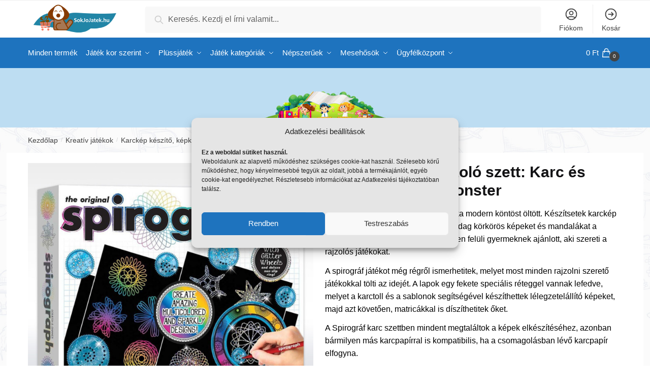

--- FILE ---
content_type: text/html; charset=UTF-8
request_url: https://www.sokjojatek.hu/termek/spirograf-karc-rajzolo-szett-karc-es-ragyogas-playmonster/
body_size: 41084
content:
<!doctype html><html lang="hu" prefix="og: https://ogp.me/ns#"><head><meta charset="UTF-8"><script>if(navigator.userAgent.match(/MSIE|Internet Explorer/i)||navigator.userAgent.match(/Trident\/7\..*?rv:11/i)){var href=document.location.href;if(!href.match(/[?&]nowprocket/)){if(href.indexOf("?")==-1){if(href.indexOf("#")==-1){document.location.href=href+"?nowprocket=1"}else{document.location.href=href.replace("#","?nowprocket=1#")}}else{if(href.indexOf("#")==-1){document.location.href=href+"&nowprocket=1"}else{document.location.href=href.replace("#","&nowprocket=1#")}}}}</script><script>(()=>{class RocketLazyLoadScripts{constructor(){this.v="2.0.4",this.userEvents=["keydown","keyup","mousedown","mouseup","mousemove","mouseover","mouseout","touchmove","touchstart","touchend","touchcancel","wheel","click","dblclick","input"],this.attributeEvents=["onblur","onclick","oncontextmenu","ondblclick","onfocus","onmousedown","onmouseenter","onmouseleave","onmousemove","onmouseout","onmouseover","onmouseup","onmousewheel","onscroll","onsubmit"]}async t(){this.i(),this.o(),/iP(ad|hone)/.test(navigator.userAgent)&&this.h(),this.u(),this.l(this),this.m(),this.k(this),this.p(this),this._(),await Promise.all([this.R(),this.L()]),this.lastBreath=Date.now(),this.S(this),this.P(),this.D(),this.O(),this.M(),await this.C(this.delayedScripts.normal),await this.C(this.delayedScripts.defer),await this.C(this.delayedScripts.async),await this.T(),await this.F(),await this.j(),await this.A(),window.dispatchEvent(new Event("rocket-allScriptsLoaded")),this.everythingLoaded=!0,this.lastTouchEnd&&await new Promise(t=>setTimeout(t,500-Date.now()+this.lastTouchEnd)),this.I(),this.H(),this.U(),this.W()}i(){this.CSPIssue=sessionStorage.getItem("rocketCSPIssue"),document.addEventListener("securitypolicyviolation",t=>{this.CSPIssue||"script-src-elem"!==t.violatedDirective||"data"!==t.blockedURI||(this.CSPIssue=!0,sessionStorage.setItem("rocketCSPIssue",!0))},{isRocket:!0})}o(){window.addEventListener("pageshow",t=>{this.persisted=t.persisted,this.realWindowLoadedFired=!0},{isRocket:!0}),window.addEventListener("pagehide",()=>{this.onFirstUserAction=null},{isRocket:!0})}h(){let t;function e(e){t=e}window.addEventListener("touchstart",e,{isRocket:!0}),window.addEventListener("touchend",function i(o){o.changedTouches[0]&&t.changedTouches[0]&&Math.abs(o.changedTouches[0].pageX-t.changedTouches[0].pageX)<10&&Math.abs(o.changedTouches[0].pageY-t.changedTouches[0].pageY)<10&&o.timeStamp-t.timeStamp<200&&(window.removeEventListener("touchstart",e,{isRocket:!0}),window.removeEventListener("touchend",i,{isRocket:!0}),"INPUT"===o.target.tagName&&"text"===o.target.type||(o.target.dispatchEvent(new TouchEvent("touchend",{target:o.target,bubbles:!0})),o.target.dispatchEvent(new MouseEvent("mouseover",{target:o.target,bubbles:!0})),o.target.dispatchEvent(new PointerEvent("click",{target:o.target,bubbles:!0,cancelable:!0,detail:1,clientX:o.changedTouches[0].clientX,clientY:o.changedTouches[0].clientY})),event.preventDefault()))},{isRocket:!0})}q(t){this.userActionTriggered||("mousemove"!==t.type||this.firstMousemoveIgnored?"keyup"===t.type||"mouseover"===t.type||"mouseout"===t.type||(this.userActionTriggered=!0,this.onFirstUserAction&&this.onFirstUserAction()):this.firstMousemoveIgnored=!0),"click"===t.type&&t.preventDefault(),t.stopPropagation(),t.stopImmediatePropagation(),"touchstart"===this.lastEvent&&"touchend"===t.type&&(this.lastTouchEnd=Date.now()),"click"===t.type&&(this.lastTouchEnd=0),this.lastEvent=t.type,t.composedPath&&t.composedPath()[0].getRootNode()instanceof ShadowRoot&&(t.rocketTarget=t.composedPath()[0]),this.savedUserEvents.push(t)}u(){this.savedUserEvents=[],this.userEventHandler=this.q.bind(this),this.userEvents.forEach(t=>window.addEventListener(t,this.userEventHandler,{passive:!1,isRocket:!0})),document.addEventListener("visibilitychange",this.userEventHandler,{isRocket:!0})}U(){this.userEvents.forEach(t=>window.removeEventListener(t,this.userEventHandler,{passive:!1,isRocket:!0})),document.removeEventListener("visibilitychange",this.userEventHandler,{isRocket:!0}),this.savedUserEvents.forEach(t=>{(t.rocketTarget||t.target).dispatchEvent(new window[t.constructor.name](t.type,t))})}m(){const t="return false",e=Array.from(this.attributeEvents,t=>"data-rocket-"+t),i="["+this.attributeEvents.join("],[")+"]",o="[data-rocket-"+this.attributeEvents.join("],[data-rocket-")+"]",s=(e,i,o)=>{o&&o!==t&&(e.setAttribute("data-rocket-"+i,o),e["rocket"+i]=new Function("event",o),e.setAttribute(i,t))};new MutationObserver(t=>{for(const n of t)"attributes"===n.type&&(n.attributeName.startsWith("data-rocket-")||this.everythingLoaded?n.attributeName.startsWith("data-rocket-")&&this.everythingLoaded&&this.N(n.target,n.attributeName.substring(12)):s(n.target,n.attributeName,n.target.getAttribute(n.attributeName))),"childList"===n.type&&n.addedNodes.forEach(t=>{if(t.nodeType===Node.ELEMENT_NODE)if(this.everythingLoaded)for(const i of[t,...t.querySelectorAll(o)])for(const t of i.getAttributeNames())e.includes(t)&&this.N(i,t.substring(12));else for(const e of[t,...t.querySelectorAll(i)])for(const t of e.getAttributeNames())this.attributeEvents.includes(t)&&s(e,t,e.getAttribute(t))})}).observe(document,{subtree:!0,childList:!0,attributeFilter:[...this.attributeEvents,...e]})}I(){this.attributeEvents.forEach(t=>{document.querySelectorAll("[data-rocket-"+t+"]").forEach(e=>{this.N(e,t)})})}N(t,e){const i=t.getAttribute("data-rocket-"+e);i&&(t.setAttribute(e,i),t.removeAttribute("data-rocket-"+e))}k(t){Object.defineProperty(HTMLElement.prototype,"onclick",{get(){return this.rocketonclick||null},set(e){this.rocketonclick=e,this.setAttribute(t.everythingLoaded?"onclick":"data-rocket-onclick","this.rocketonclick(event)")}})}S(t){function e(e,i){let o=e[i];e[i]=null,Object.defineProperty(e,i,{get:()=>o,set(s){t.everythingLoaded?o=s:e["rocket"+i]=o=s}})}e(document,"onreadystatechange"),e(window,"onload"),e(window,"onpageshow");try{Object.defineProperty(document,"readyState",{get:()=>t.rocketReadyState,set(e){t.rocketReadyState=e},configurable:!0}),document.readyState="loading"}catch(t){console.log("WPRocket DJE readyState conflict, bypassing")}}l(t){this.originalAddEventListener=EventTarget.prototype.addEventListener,this.originalRemoveEventListener=EventTarget.prototype.removeEventListener,this.savedEventListeners=[],EventTarget.prototype.addEventListener=function(e,i,o){o&&o.isRocket||!t.B(e,this)&&!t.userEvents.includes(e)||t.B(e,this)&&!t.userActionTriggered||e.startsWith("rocket-")||t.everythingLoaded?t.originalAddEventListener.call(this,e,i,o):(t.savedEventListeners.push({target:this,remove:!1,type:e,func:i,options:o}),"mouseenter"!==e&&"mouseleave"!==e||t.originalAddEventListener.call(this,e,t.savedUserEvents.push,o))},EventTarget.prototype.removeEventListener=function(e,i,o){o&&o.isRocket||!t.B(e,this)&&!t.userEvents.includes(e)||t.B(e,this)&&!t.userActionTriggered||e.startsWith("rocket-")||t.everythingLoaded?t.originalRemoveEventListener.call(this,e,i,o):t.savedEventListeners.push({target:this,remove:!0,type:e,func:i,options:o})}}J(t,e){this.savedEventListeners=this.savedEventListeners.filter(i=>{let o=i.type,s=i.target||window;return e!==o||t!==s||(this.B(o,s)&&(i.type="rocket-"+o),this.$(i),!1)})}H(){EventTarget.prototype.addEventListener=this.originalAddEventListener,EventTarget.prototype.removeEventListener=this.originalRemoveEventListener,this.savedEventListeners.forEach(t=>this.$(t))}$(t){t.remove?this.originalRemoveEventListener.call(t.target,t.type,t.func,t.options):this.originalAddEventListener.call(t.target,t.type,t.func,t.options)}p(t){let e;function i(e){return t.everythingLoaded?e:e.split(" ").map(t=>"load"===t||t.startsWith("load.")?"rocket-jquery-load":t).join(" ")}function o(o){function s(e){const s=o.fn[e];o.fn[e]=o.fn.init.prototype[e]=function(){return this[0]===window&&t.userActionTriggered&&("string"==typeof arguments[0]||arguments[0]instanceof String?arguments[0]=i(arguments[0]):"object"==typeof arguments[0]&&Object.keys(arguments[0]).forEach(t=>{const e=arguments[0][t];delete arguments[0][t],arguments[0][i(t)]=e})),s.apply(this,arguments),this}}if(o&&o.fn&&!t.allJQueries.includes(o)){const e={DOMContentLoaded:[],"rocket-DOMContentLoaded":[]};for(const t in e)document.addEventListener(t,()=>{e[t].forEach(t=>t())},{isRocket:!0});o.fn.ready=o.fn.init.prototype.ready=function(i){function s(){parseInt(o.fn.jquery)>2?setTimeout(()=>i.bind(document)(o)):i.bind(document)(o)}return"function"==typeof i&&(t.realDomReadyFired?!t.userActionTriggered||t.fauxDomReadyFired?s():e["rocket-DOMContentLoaded"].push(s):e.DOMContentLoaded.push(s)),o([])},s("on"),s("one"),s("off"),t.allJQueries.push(o)}e=o}t.allJQueries=[],o(window.jQuery),Object.defineProperty(window,"jQuery",{get:()=>e,set(t){o(t)}})}P(){const t=new Map;document.write=document.writeln=function(e){const i=document.currentScript,o=document.createRange(),s=i.parentElement;let n=t.get(i);void 0===n&&(n=i.nextSibling,t.set(i,n));const c=document.createDocumentFragment();o.setStart(c,0),c.appendChild(o.createContextualFragment(e)),s.insertBefore(c,n)}}async R(){return new Promise(t=>{this.userActionTriggered?t():this.onFirstUserAction=t})}async L(){return new Promise(t=>{document.addEventListener("DOMContentLoaded",()=>{this.realDomReadyFired=!0,t()},{isRocket:!0})})}async j(){return this.realWindowLoadedFired?Promise.resolve():new Promise(t=>{window.addEventListener("load",t,{isRocket:!0})})}M(){this.pendingScripts=[];this.scriptsMutationObserver=new MutationObserver(t=>{for(const e of t)e.addedNodes.forEach(t=>{"SCRIPT"!==t.tagName||t.noModule||t.isWPRocket||this.pendingScripts.push({script:t,promise:new Promise(e=>{const i=()=>{const i=this.pendingScripts.findIndex(e=>e.script===t);i>=0&&this.pendingScripts.splice(i,1),e()};t.addEventListener("load",i,{isRocket:!0}),t.addEventListener("error",i,{isRocket:!0}),setTimeout(i,1e3)})})})}),this.scriptsMutationObserver.observe(document,{childList:!0,subtree:!0})}async F(){await this.X(),this.pendingScripts.length?(await this.pendingScripts[0].promise,await this.F()):this.scriptsMutationObserver.disconnect()}D(){this.delayedScripts={normal:[],async:[],defer:[]},document.querySelectorAll("script[type$=rocketlazyloadscript]").forEach(t=>{t.hasAttribute("data-rocket-src")?t.hasAttribute("async")&&!1!==t.async?this.delayedScripts.async.push(t):t.hasAttribute("defer")&&!1!==t.defer||"module"===t.getAttribute("data-rocket-type")?this.delayedScripts.defer.push(t):this.delayedScripts.normal.push(t):this.delayedScripts.normal.push(t)})}async _(){await this.L();let t=[];document.querySelectorAll("script[type$=rocketlazyloadscript][data-rocket-src]").forEach(e=>{let i=e.getAttribute("data-rocket-src");if(i&&!i.startsWith("data:")){i.startsWith("//")&&(i=location.protocol+i);try{const o=new URL(i).origin;o!==location.origin&&t.push({src:o,crossOrigin:e.crossOrigin||"module"===e.getAttribute("data-rocket-type")})}catch(t){}}}),t=[...new Map(t.map(t=>[JSON.stringify(t),t])).values()],this.Y(t,"preconnect")}async G(t){if(await this.K(),!0!==t.noModule||!("noModule"in HTMLScriptElement.prototype))return new Promise(e=>{let i;function o(){(i||t).setAttribute("data-rocket-status","executed"),e()}try{if(navigator.userAgent.includes("Firefox/")||""===navigator.vendor||this.CSPIssue)i=document.createElement("script"),[...t.attributes].forEach(t=>{let e=t.nodeName;"type"!==e&&("data-rocket-type"===e&&(e="type"),"data-rocket-src"===e&&(e="src"),i.setAttribute(e,t.nodeValue))}),t.text&&(i.text=t.text),t.nonce&&(i.nonce=t.nonce),i.hasAttribute("src")?(i.addEventListener("load",o,{isRocket:!0}),i.addEventListener("error",()=>{i.setAttribute("data-rocket-status","failed-network"),e()},{isRocket:!0}),setTimeout(()=>{i.isConnected||e()},1)):(i.text=t.text,o()),i.isWPRocket=!0,t.parentNode.replaceChild(i,t);else{const i=t.getAttribute("data-rocket-type"),s=t.getAttribute("data-rocket-src");i?(t.type=i,t.removeAttribute("data-rocket-type")):t.removeAttribute("type"),t.addEventListener("load",o,{isRocket:!0}),t.addEventListener("error",i=>{this.CSPIssue&&i.target.src.startsWith("data:")?(console.log("WPRocket: CSP fallback activated"),t.removeAttribute("src"),this.G(t).then(e)):(t.setAttribute("data-rocket-status","failed-network"),e())},{isRocket:!0}),s?(t.fetchPriority="high",t.removeAttribute("data-rocket-src"),t.src=s):t.src="data:text/javascript;base64,"+window.btoa(unescape(encodeURIComponent(t.text)))}}catch(i){t.setAttribute("data-rocket-status","failed-transform"),e()}});t.setAttribute("data-rocket-status","skipped")}async C(t){const e=t.shift();return e?(e.isConnected&&await this.G(e),this.C(t)):Promise.resolve()}O(){this.Y([...this.delayedScripts.normal,...this.delayedScripts.defer,...this.delayedScripts.async],"preload")}Y(t,e){this.trash=this.trash||[];let i=!0;var o=document.createDocumentFragment();t.forEach(t=>{const s=t.getAttribute&&t.getAttribute("data-rocket-src")||t.src;if(s&&!s.startsWith("data:")){const n=document.createElement("link");n.href=s,n.rel=e,"preconnect"!==e&&(n.as="script",n.fetchPriority=i?"high":"low"),t.getAttribute&&"module"===t.getAttribute("data-rocket-type")&&(n.crossOrigin=!0),t.crossOrigin&&(n.crossOrigin=t.crossOrigin),t.integrity&&(n.integrity=t.integrity),t.nonce&&(n.nonce=t.nonce),o.appendChild(n),this.trash.push(n),i=!1}}),document.head.appendChild(o)}W(){this.trash.forEach(t=>t.remove())}async T(){try{document.readyState="interactive"}catch(t){}this.fauxDomReadyFired=!0;try{await this.K(),this.J(document,"readystatechange"),document.dispatchEvent(new Event("rocket-readystatechange")),await this.K(),document.rocketonreadystatechange&&document.rocketonreadystatechange(),await this.K(),this.J(document,"DOMContentLoaded"),document.dispatchEvent(new Event("rocket-DOMContentLoaded")),await this.K(),this.J(window,"DOMContentLoaded"),window.dispatchEvent(new Event("rocket-DOMContentLoaded"))}catch(t){console.error(t)}}async A(){try{document.readyState="complete"}catch(t){}try{await this.K(),this.J(document,"readystatechange"),document.dispatchEvent(new Event("rocket-readystatechange")),await this.K(),document.rocketonreadystatechange&&document.rocketonreadystatechange(),await this.K(),this.J(window,"load"),window.dispatchEvent(new Event("rocket-load")),await this.K(),window.rocketonload&&window.rocketonload(),await this.K(),this.allJQueries.forEach(t=>t(window).trigger("rocket-jquery-load")),await this.K(),this.J(window,"pageshow");const t=new Event("rocket-pageshow");t.persisted=this.persisted,window.dispatchEvent(t),await this.K(),window.rocketonpageshow&&window.rocketonpageshow({persisted:this.persisted})}catch(t){console.error(t)}}async K(){Date.now()-this.lastBreath>45&&(await this.X(),this.lastBreath=Date.now())}async X(){return document.hidden?new Promise(t=>setTimeout(t)):new Promise(t=>requestAnimationFrame(t))}B(t,e){return e===document&&"readystatechange"===t||(e===document&&"DOMContentLoaded"===t||(e===window&&"DOMContentLoaded"===t||(e===window&&"load"===t||e===window&&"pageshow"===t)))}static run(){(new RocketLazyLoadScripts).t()}}RocketLazyLoadScripts.run()})();</script> <meta name="viewport" content="height=device-height, width=device-width, initial-scale=1"><link rel="profile" href="https://gmpg.org/xfn/11"><link rel="pingback" href="https://www.sokjojatek.hu/xmlrpc.php"><title>Spirográf karc rajzoló szett: Karc és ragyogás – Playmonster | Sokjojatek.hu rendelés</title><meta name="description" content="Spirográf karc szett kreatív játék, mellyel gyönyörű körkörös képeket és mandalákat készíthettek, majd matricákkal díszíthetitek őket. Kreatív játék rendelés, olcsón!"/><meta name="robots" content="follow, index, max-snippet:-1, max-video-preview:-1, max-image-preview:large"/><link rel="canonical" href="https://www.sokjojatek.hu/termek/spirograf-karc-rajzolo-szett-karc-es-ragyogas-playmonster/" /><meta property="og:locale" content="hu_HU" /><meta property="og:type" content="product" /><meta property="og:title" content="Spirográf karc rajzoló szett: Karc és ragyogás – Playmonster | Sokjojatek.hu rendelés" /><meta property="og:description" content="Spirográf karc szett kreatív játék, mellyel gyönyörű körkörös képeket és mandalákat készíthettek, majd matricákkal díszíthetitek őket. Kreatív játék rendelés, olcsón!" /><meta property="og:url" content="https://www.sokjojatek.hu/termek/spirograf-karc-rajzolo-szett-karc-es-ragyogas-playmonster/" /><meta property="og:site_name" content="Sokjojatek.hu rendelés" /><meta property="og:updated_time" content="2024-02-06T10:23:25+01:00" /><meta property="og:image" content="https://www.sokjojatek.hu/wp-content/uploads/2022/08/spirograf-karc-szett-karc-es-ragyogas-playmonster.jpg" /><meta property="og:image:secure_url" content="https://www.sokjojatek.hu/wp-content/uploads/2022/08/spirograf-karc-szett-karc-es-ragyogas-playmonster.jpg" /><meta property="og:image:width" content="1000" /><meta property="og:image:height" content="1000" /><meta property="og:image:alt" content="Spirográf karc rajzoló szett: Karc és ragyogás - Playmonster" /><meta property="og:image:type" content="image/jpeg" /><meta property="product:price:amount" content="7290" /><meta property="product:price:currency" content="HUF" /><meta property="product:availability" content="instock" /><meta name="twitter:card" content="summary_large_image" /><meta name="twitter:title" content="Spirográf karc rajzoló szett: Karc és ragyogás – Playmonster | Sokjojatek.hu rendelés" /><meta name="twitter:description" content="Spirográf karc szett kreatív játék, mellyel gyönyörű körkörös képeket és mandalákat készíthettek, majd matricákkal díszíthetitek őket. Kreatív játék rendelés, olcsón!" /><meta name="twitter:image" content="https://www.sokjojatek.hu/wp-content/uploads/2022/08/spirograf-karc-szett-karc-es-ragyogas-playmonster.jpg" /><meta name="twitter:label1" content="Ár" /><meta name="twitter:data1" content="7290&nbsp;&#070;&#116;" /><meta name="twitter:label2" content="Elérhetőség" /><meta name="twitter:data2" content="Készleten, utolsó 1 darab, saját raktárban" /> <script type="application/ld+json" class="rank-math-schema">{"@context":"https://schema.org","@graph":[{"@type":["ToyStore","Organization"],"@id":"https://www.sokjojatek.hu/#organization","name":"Sokjojatek.hu rendel\u00e9s","url":"https://www.sokjojatek.hu","logo":{"@type":"ImageObject","@id":"https://www.sokjojatek.hu/#logo","url":"https://www.sokjojatek.hu/wp-content/uploads/2021/03/Sokjojatek-logo2-2.png","contentUrl":"https://www.sokjojatek.hu/wp-content/uploads/2021/03/Sokjojatek-logo2-2.png","caption":"Sokjojatek.hu rendel\u00e9s","inLanguage":"hu","width":"1200","height":"400"},"openingHours":["Monday,Tuesday,Wednesday,Thursday,Friday,Saturday,Sunday 09:00-17:00"],"image":{"@id":"https://www.sokjojatek.hu/#logo"}},{"@type":"WebSite","@id":"https://www.sokjojatek.hu/#website","url":"https://www.sokjojatek.hu","name":"Sokjojatek.hu rendel\u00e9s","publisher":{"@id":"https://www.sokjojatek.hu/#organization"},"inLanguage":"hu"},{"@type":"ImageObject","@id":"https://www.sokjojatek.hu/wp-content/uploads/2022/08/spirograf-karc-szett-karc-es-ragyogas-playmonster.jpg","url":"https://www.sokjojatek.hu/wp-content/uploads/2022/08/spirograf-karc-szett-karc-es-ragyogas-playmonster.jpg","width":"1000","height":"1000","caption":"Spirogr\u00e1f karc rajzol\u00f3 szett: Karc \u00e9s ragyog\u00e1s - Playmonster","inLanguage":"hu"},{"@type":"ItemPage","@id":"https://www.sokjojatek.hu/termek/spirograf-karc-rajzolo-szett-karc-es-ragyogas-playmonster/#webpage","url":"https://www.sokjojatek.hu/termek/spirograf-karc-rajzolo-szett-karc-es-ragyogas-playmonster/","name":"Spirogr\u00e1f karc rajzol\u00f3 szett: Karc \u00e9s ragyog\u00e1s \u2013 Playmonster | Sokjojatek.hu rendel\u00e9s","datePublished":"2022-08-31T18:25:44+02:00","dateModified":"2024-02-06T10:23:25+01:00","isPartOf":{"@id":"https://www.sokjojatek.hu/#website"},"primaryImageOfPage":{"@id":"https://www.sokjojatek.hu/wp-content/uploads/2022/08/spirograf-karc-szett-karc-es-ragyogas-playmonster.jpg"},"inLanguage":"hu"},{"@type":"Product","name":"Spirogr\u00e1f karc rajzol\u00f3 szett: Karc \u00e9s ragyog\u00e1s \u2013 Playmonster | Sokjojatek.hu rendel\u00e9s","description":"Spirogr\u00e1f karc szett kreat\u00edv j\u00e1t\u00e9k, mellyel gy\u00f6ny\u00f6r\u0171 k\u00f6rk\u00f6r\u00f6s k\u00e9peket \u00e9s mandal\u00e1kat k\u00e9sz\u00edthettek, majd matric\u00e1kkal d\u00edsz\u00edthetitek \u0151ket. Kreat\u00edv j\u00e1t\u00e9k rendel\u00e9s, olcs\u00f3n!","sku":"PJ21121703","category":"Kreat\u00edv j\u00e1t\u00e9kok &gt; Karck\u00e9p k\u00e9sz\u00edt\u0151, k\u00e9pkarc k\u00e9szlet","mainEntityOfPage":{"@id":"https://www.sokjojatek.hu/termek/spirograf-karc-rajzolo-szett-karc-es-ragyogas-playmonster/#webpage"},"weight":{"@type":"QuantitativeValue","unitCode":"GRM","value":"393"},"height":{"@type":"QuantitativeValue","unitCode":"CMT","value":"28"},"width":{"@type":"QuantitativeValue","unitCode":"CMT","value":"6"},"depth":{"@type":"QuantitativeValue","unitCode":"CMT","value":"31"},"image":[{"@type":"ImageObject","url":"https://www.sokjojatek.hu/wp-content/uploads/2022/08/spirograf-karc-szett-karc-es-ragyogas-playmonster.jpg","height":"1000","width":"1000"},{"@type":"ImageObject","url":"https://www.sokjojatek.hu/wp-content/uploads/2022/08/spirograf-karc-szett-karc-es-ragyogas-tartalma-playmonster.jpg","height":"1000","width":"1000"},{"@type":"ImageObject","url":"https://www.sokjojatek.hu/wp-content/uploads/2022/08/spirograf-karc-szett-karc-es-ragyogas-kibontva-playmonster.jpg","height":"1000","width":"1000"},{"@type":"ImageObject","url":"https://www.sokjojatek.hu/wp-content/uploads/2022/08/spirograf-karc-szett-karc-es-ragyogas-rajzolas-kozben-playmonster.jpg","height":"1000","width":"1000"},{"@type":"ImageObject","url":"https://www.sokjojatek.hu/wp-content/uploads/2022/08/spirograf-karc-szett-karc-es-ragyogas-jatek-kozben-playmonster.jpg","height":"1000","width":"1000"}],"offers":{"@type":"Offer","price":"7290","priceCurrency":"HUF","priceValidUntil":"2027-12-31","availability":"https://schema.org/InStock","itemCondition":"NewCondition","url":"https://www.sokjojatek.hu/termek/spirograf-karc-rajzolo-szett-karc-es-ragyogas-playmonster/","seller":{"@type":"Organization","@id":"https://www.sokjojatek.hu/","name":"Sokjojatek.hu rendel\u00e9s","url":"https://www.sokjojatek.hu","logo":"https://www.sokjojatek.hu/wp-content/uploads/2021/03/Sokjojatek-logo2-2.png"}},"additionalProperty":[{"@type":"PropertyValue","name":"pa_ajanlott-eletkor","value":"8 \u00e9ven fel\u00fclieknek"},{"@type":"PropertyValue","name":"pa_marka","value":"Playmonster"},{"@type":"PropertyValue","name":"pa_elemmel-mukodik","value":"Nem"}],"@id":"https://www.sokjojatek.hu/termek/spirograf-karc-rajzolo-szett-karc-es-ragyogas-playmonster/#richSnippet"}]}</script> <link href='https://ajax.googleapis.com' rel='preconnect' /><link href='https://fonts.googleapis.com' rel='preconnect' /><link rel="alternate" type="application/rss+xml" title="Sokjojatek.hu rendelés &raquo; hírcsatorna" href="https://www.sokjojatek.hu/feed/" /><link rel="alternate" type="application/rss+xml" title="Sokjojatek.hu rendelés &raquo; hozzászólás hírcsatorna" href="https://www.sokjojatek.hu/comments/feed/" /><link rel='stylesheet' id='vp-woo-pont-picker-block-css' href='https://www.sokjojatek.hu/wp-content/cache/autoptimize/css/autoptimize_single_9e1d0de69a3904e069b189f52a51e785.css' type='text/css' media='all' /><link rel='stylesheet' id='wp-block-library-css' href='https://www.sokjojatek.hu/wp-includes/css/dist/block-library/style.min.css' type='text/css' media='all' /><link rel='stylesheet' id='ion.range-slider-css' href='https://www.sokjojatek.hu/wp-content/cache/autoptimize/css/autoptimize_single_2b4160a5466fe5914370b6795e7a8b77.css' type='text/css' media='all' /><link rel='stylesheet' id='yith-wcan-shortcodes-css' href='https://www.sokjojatek.hu/wp-content/cache/autoptimize/css/autoptimize_single_d4b9f1e3824550a1a085276152da127c.css' type='text/css' media='all' /><style id='yith-wcan-shortcodes-inline-css' type='text/css'>:root{
	--yith-wcan-filters_colors_titles: #434343;
	--yith-wcan-filters_colors_background: #FFFFFF;
	--yith-wcan-filters_colors_accent: #A7144C;
	--yith-wcan-filters_colors_accent_r: 167;
	--yith-wcan-filters_colors_accent_g: 20;
	--yith-wcan-filters_colors_accent_b: 76;
	--yith-wcan-color_swatches_border_radius: 100%;
	--yith-wcan-color_swatches_size: 30px;
	--yith-wcan-labels_style_background: #FFFFFF;
	--yith-wcan-labels_style_background_hover: #A7144C;
	--yith-wcan-labels_style_background_active: #A7144C;
	--yith-wcan-labels_style_text: #434343;
	--yith-wcan-labels_style_text_hover: #FFFFFF;
	--yith-wcan-labels_style_text_active: #FFFFFF;
	--yith-wcan-anchors_style_text: #434343;
	--yith-wcan-anchors_style_text_hover: #A7144C;
	--yith-wcan-anchors_style_text_active: #A7144C;
}</style><style id='classic-theme-styles-inline-css' type='text/css'>/*! This file is auto-generated */
.wp-block-button__link{color:#fff;background-color:#32373c;border-radius:9999px;box-shadow:none;text-decoration:none;padding:calc(.667em + 2px) calc(1.333em + 2px);font-size:1.125em}.wp-block-file__button{background:#32373c;color:#fff;text-decoration:none}</style><style id='global-styles-inline-css' type='text/css'>:root{--wp--preset--aspect-ratio--square: 1;--wp--preset--aspect-ratio--4-3: 4/3;--wp--preset--aspect-ratio--3-4: 3/4;--wp--preset--aspect-ratio--3-2: 3/2;--wp--preset--aspect-ratio--2-3: 2/3;--wp--preset--aspect-ratio--16-9: 16/9;--wp--preset--aspect-ratio--9-16: 9/16;--wp--preset--color--black: #000000;--wp--preset--color--cyan-bluish-gray: #abb8c3;--wp--preset--color--white: #ffffff;--wp--preset--color--pale-pink: #f78da7;--wp--preset--color--vivid-red: #cf2e2e;--wp--preset--color--luminous-vivid-orange: #ff6900;--wp--preset--color--luminous-vivid-amber: #fcb900;--wp--preset--color--light-green-cyan: #7bdcb5;--wp--preset--color--vivid-green-cyan: #00d084;--wp--preset--color--pale-cyan-blue: #8ed1fc;--wp--preset--color--vivid-cyan-blue: #0693e3;--wp--preset--color--vivid-purple: #9b51e0;--wp--preset--gradient--vivid-cyan-blue-to-vivid-purple: linear-gradient(135deg,rgba(6,147,227,1) 0%,rgb(155,81,224) 100%);--wp--preset--gradient--light-green-cyan-to-vivid-green-cyan: linear-gradient(135deg,rgb(122,220,180) 0%,rgb(0,208,130) 100%);--wp--preset--gradient--luminous-vivid-amber-to-luminous-vivid-orange: linear-gradient(135deg,rgba(252,185,0,1) 0%,rgba(255,105,0,1) 100%);--wp--preset--gradient--luminous-vivid-orange-to-vivid-red: linear-gradient(135deg,rgba(255,105,0,1) 0%,rgb(207,46,46) 100%);--wp--preset--gradient--very-light-gray-to-cyan-bluish-gray: linear-gradient(135deg,rgb(238,238,238) 0%,rgb(169,184,195) 100%);--wp--preset--gradient--cool-to-warm-spectrum: linear-gradient(135deg,rgb(74,234,220) 0%,rgb(151,120,209) 20%,rgb(207,42,186) 40%,rgb(238,44,130) 60%,rgb(251,105,98) 80%,rgb(254,248,76) 100%);--wp--preset--gradient--blush-light-purple: linear-gradient(135deg,rgb(255,206,236) 0%,rgb(152,150,240) 100%);--wp--preset--gradient--blush-bordeaux: linear-gradient(135deg,rgb(254,205,165) 0%,rgb(254,45,45) 50%,rgb(107,0,62) 100%);--wp--preset--gradient--luminous-dusk: linear-gradient(135deg,rgb(255,203,112) 0%,rgb(199,81,192) 50%,rgb(65,88,208) 100%);--wp--preset--gradient--pale-ocean: linear-gradient(135deg,rgb(255,245,203) 0%,rgb(182,227,212) 50%,rgb(51,167,181) 100%);--wp--preset--gradient--electric-grass: linear-gradient(135deg,rgb(202,248,128) 0%,rgb(113,206,126) 100%);--wp--preset--gradient--midnight: linear-gradient(135deg,rgb(2,3,129) 0%,rgb(40,116,252) 100%);--wp--preset--font-size--small: 13px;--wp--preset--font-size--medium: 20px;--wp--preset--font-size--large: 36px;--wp--preset--font-size--x-large: 42px;--wp--preset--font-family--inter: "Inter", sans-serif;--wp--preset--font-family--cardo: Cardo;--wp--preset--spacing--20: 0.44rem;--wp--preset--spacing--30: 0.67rem;--wp--preset--spacing--40: 1rem;--wp--preset--spacing--50: 1.5rem;--wp--preset--spacing--60: 2.25rem;--wp--preset--spacing--70: 3.38rem;--wp--preset--spacing--80: 5.06rem;--wp--preset--shadow--natural: 6px 6px 9px rgba(0, 0, 0, 0.2);--wp--preset--shadow--deep: 12px 12px 50px rgba(0, 0, 0, 0.4);--wp--preset--shadow--sharp: 6px 6px 0px rgba(0, 0, 0, 0.2);--wp--preset--shadow--outlined: 6px 6px 0px -3px rgba(255, 255, 255, 1), 6px 6px rgba(0, 0, 0, 1);--wp--preset--shadow--crisp: 6px 6px 0px rgba(0, 0, 0, 1);}:where(.is-layout-flex){gap: 0.5em;}:where(.is-layout-grid){gap: 0.5em;}body .is-layout-flex{display: flex;}.is-layout-flex{flex-wrap: wrap;align-items: center;}.is-layout-flex > :is(*, div){margin: 0;}body .is-layout-grid{display: grid;}.is-layout-grid > :is(*, div){margin: 0;}:where(.wp-block-columns.is-layout-flex){gap: 2em;}:where(.wp-block-columns.is-layout-grid){gap: 2em;}:where(.wp-block-post-template.is-layout-flex){gap: 1.25em;}:where(.wp-block-post-template.is-layout-grid){gap: 1.25em;}.has-black-color{color: var(--wp--preset--color--black) !important;}.has-cyan-bluish-gray-color{color: var(--wp--preset--color--cyan-bluish-gray) !important;}.has-white-color{color: var(--wp--preset--color--white) !important;}.has-pale-pink-color{color: var(--wp--preset--color--pale-pink) !important;}.has-vivid-red-color{color: var(--wp--preset--color--vivid-red) !important;}.has-luminous-vivid-orange-color{color: var(--wp--preset--color--luminous-vivid-orange) !important;}.has-luminous-vivid-amber-color{color: var(--wp--preset--color--luminous-vivid-amber) !important;}.has-light-green-cyan-color{color: var(--wp--preset--color--light-green-cyan) !important;}.has-vivid-green-cyan-color{color: var(--wp--preset--color--vivid-green-cyan) !important;}.has-pale-cyan-blue-color{color: var(--wp--preset--color--pale-cyan-blue) !important;}.has-vivid-cyan-blue-color{color: var(--wp--preset--color--vivid-cyan-blue) !important;}.has-vivid-purple-color{color: var(--wp--preset--color--vivid-purple) !important;}.has-black-background-color{background-color: var(--wp--preset--color--black) !important;}.has-cyan-bluish-gray-background-color{background-color: var(--wp--preset--color--cyan-bluish-gray) !important;}.has-white-background-color{background-color: var(--wp--preset--color--white) !important;}.has-pale-pink-background-color{background-color: var(--wp--preset--color--pale-pink) !important;}.has-vivid-red-background-color{background-color: var(--wp--preset--color--vivid-red) !important;}.has-luminous-vivid-orange-background-color{background-color: var(--wp--preset--color--luminous-vivid-orange) !important;}.has-luminous-vivid-amber-background-color{background-color: var(--wp--preset--color--luminous-vivid-amber) !important;}.has-light-green-cyan-background-color{background-color: var(--wp--preset--color--light-green-cyan) !important;}.has-vivid-green-cyan-background-color{background-color: var(--wp--preset--color--vivid-green-cyan) !important;}.has-pale-cyan-blue-background-color{background-color: var(--wp--preset--color--pale-cyan-blue) !important;}.has-vivid-cyan-blue-background-color{background-color: var(--wp--preset--color--vivid-cyan-blue) !important;}.has-vivid-purple-background-color{background-color: var(--wp--preset--color--vivid-purple) !important;}.has-black-border-color{border-color: var(--wp--preset--color--black) !important;}.has-cyan-bluish-gray-border-color{border-color: var(--wp--preset--color--cyan-bluish-gray) !important;}.has-white-border-color{border-color: var(--wp--preset--color--white) !important;}.has-pale-pink-border-color{border-color: var(--wp--preset--color--pale-pink) !important;}.has-vivid-red-border-color{border-color: var(--wp--preset--color--vivid-red) !important;}.has-luminous-vivid-orange-border-color{border-color: var(--wp--preset--color--luminous-vivid-orange) !important;}.has-luminous-vivid-amber-border-color{border-color: var(--wp--preset--color--luminous-vivid-amber) !important;}.has-light-green-cyan-border-color{border-color: var(--wp--preset--color--light-green-cyan) !important;}.has-vivid-green-cyan-border-color{border-color: var(--wp--preset--color--vivid-green-cyan) !important;}.has-pale-cyan-blue-border-color{border-color: var(--wp--preset--color--pale-cyan-blue) !important;}.has-vivid-cyan-blue-border-color{border-color: var(--wp--preset--color--vivid-cyan-blue) !important;}.has-vivid-purple-border-color{border-color: var(--wp--preset--color--vivid-purple) !important;}.has-vivid-cyan-blue-to-vivid-purple-gradient-background{background: var(--wp--preset--gradient--vivid-cyan-blue-to-vivid-purple) !important;}.has-light-green-cyan-to-vivid-green-cyan-gradient-background{background: var(--wp--preset--gradient--light-green-cyan-to-vivid-green-cyan) !important;}.has-luminous-vivid-amber-to-luminous-vivid-orange-gradient-background{background: var(--wp--preset--gradient--luminous-vivid-amber-to-luminous-vivid-orange) !important;}.has-luminous-vivid-orange-to-vivid-red-gradient-background{background: var(--wp--preset--gradient--luminous-vivid-orange-to-vivid-red) !important;}.has-very-light-gray-to-cyan-bluish-gray-gradient-background{background: var(--wp--preset--gradient--very-light-gray-to-cyan-bluish-gray) !important;}.has-cool-to-warm-spectrum-gradient-background{background: var(--wp--preset--gradient--cool-to-warm-spectrum) !important;}.has-blush-light-purple-gradient-background{background: var(--wp--preset--gradient--blush-light-purple) !important;}.has-blush-bordeaux-gradient-background{background: var(--wp--preset--gradient--blush-bordeaux) !important;}.has-luminous-dusk-gradient-background{background: var(--wp--preset--gradient--luminous-dusk) !important;}.has-pale-ocean-gradient-background{background: var(--wp--preset--gradient--pale-ocean) !important;}.has-electric-grass-gradient-background{background: var(--wp--preset--gradient--electric-grass) !important;}.has-midnight-gradient-background{background: var(--wp--preset--gradient--midnight) !important;}.has-small-font-size{font-size: var(--wp--preset--font-size--small) !important;}.has-medium-font-size{font-size: var(--wp--preset--font-size--medium) !important;}.has-large-font-size{font-size: var(--wp--preset--font-size--large) !important;}.has-x-large-font-size{font-size: var(--wp--preset--font-size--x-large) !important;}
:where(.wp-block-post-template.is-layout-flex){gap: 1.25em;}:where(.wp-block-post-template.is-layout-grid){gap: 1.25em;}
:where(.wp-block-columns.is-layout-flex){gap: 2em;}:where(.wp-block-columns.is-layout-grid){gap: 2em;}
:root :where(.wp-block-pullquote){font-size: 1.5em;line-height: 1.6;}</style><link rel='stylesheet' id='commercekit-ajax-search-css-css' href='https://www.sokjojatek.hu/wp-content/cache/autoptimize/css/autoptimize_single_67d40fa2074fd16c4a94fa614b39115e.css' type='text/css' media='all' /><link rel='stylesheet' id='photoswipe-css' href='https://www.sokjojatek.hu/wp-content/plugins/woocommerce/assets/css/photoswipe/photoswipe.min.css' type='text/css' media='all' /><link rel='stylesheet' id='photoswipe-default-skin-css' href='https://www.sokjojatek.hu/wp-content/plugins/woocommerce/assets/css/photoswipe/default-skin/default-skin.min.css' type='text/css' media='all' /><style id='woocommerce-inline-inline-css' type='text/css'>.woocommerce form .form-row .required { visibility: visible; }</style><link rel='stylesheet' id='cmplz-general-css' href='https://www.sokjojatek.hu/wp-content/plugins/complianz-gdpr/assets/css/cookieblocker.min.css' type='text/css' media='all' /><link rel='stylesheet' id='hint-css' href='https://www.sokjojatek.hu/wp-content/cache/autoptimize/css/autoptimize_single_8a152057516ea5659245b69d0d866f08.css' type='text/css' media='all' /><link rel='stylesheet' id='wpclv-frontend-css' href='https://www.sokjojatek.hu/wp-content/cache/autoptimize/css/autoptimize_single_5f58401468cfe0caedf482feea88f1d6.css' type='text/css' media='all' /><link rel='stylesheet' id='shoptimizer-main-min-css' href='https://www.sokjojatek.hu/wp-content/themes/shoptimizer/assets/css/main/main.min.css' type='text/css' media='all' /><link rel='stylesheet' id='shoptimizer-product-min-css' href='https://www.sokjojatek.hu/wp-content/themes/shoptimizer/assets/css/main/product.min.css' type='text/css' media='all' /><link rel='stylesheet' id='shoptimizer-style-css' href='https://www.sokjojatek.hu/wp-content/cache/autoptimize/css/autoptimize_single_6a85dd64767139790f46713ac8a177c7.css' type='text/css' media='all' /><link rel='stylesheet' id='shoptimizer-woocommerce-min-css' href='https://www.sokjojatek.hu/wp-content/themes/shoptimizer/assets/css/main/woocommerce.min.css' type='text/css' media='all' /><link rel='stylesheet' id='shoptimizer-child-style-css' href='https://www.sokjojatek.hu/wp-content/cache/autoptimize/css/autoptimize_single_6a85dd64767139790f46713ac8a177c7.css' type='text/css' media='all' /> <script type="text/javascript" src="https://www.sokjojatek.hu/wp-includes/js/jquery/jquery.min.js" id="jquery-core-js"></script> <script type="text/javascript" src="https://www.sokjojatek.hu/wp-includes/js/jquery/jquery-migrate.min.js" id="jquery-migrate-js"></script> <script type="text/javascript" src="https://www.sokjojatek.hu/wp-content/plugins/woocommerce/assets/js/jquery-blockui/jquery.blockUI.min.js" id="jquery-blockui-js" defer="defer" data-wp-strategy="defer"></script> <script type="text/javascript" id="wc-add-to-cart-js-extra">var wc_add_to_cart_params = {"ajax_url":"\/wp-admin\/admin-ajax.php","wc_ajax_url":"\/?wc-ajax=%%endpoint%%","i18n_view_cart":"Kos\u00e1r","cart_url":"https:\/\/www.sokjojatek.hu\/kosar\/","is_cart":"","cart_redirect_after_add":"no"};</script> <script type="text/javascript" src="https://www.sokjojatek.hu/wp-content/plugins/woocommerce/assets/js/frontend/add-to-cart.min.js" id="wc-add-to-cart-js" defer="defer" data-wp-strategy="defer"></script> <script type="text/javascript" src="https://www.sokjojatek.hu/wp-content/plugins/woocommerce/assets/js/flexslider/jquery.flexslider.min.js" id="flexslider-js" defer="defer" data-wp-strategy="defer"></script> <script type="text/javascript" src="https://www.sokjojatek.hu/wp-content/plugins/woocommerce/assets/js/photoswipe/photoswipe.min.js" id="photoswipe-js" defer="defer" data-wp-strategy="defer"></script> <script type="text/javascript" src="https://www.sokjojatek.hu/wp-content/plugins/woocommerce/assets/js/photoswipe/photoswipe-ui-default.min.js" id="photoswipe-ui-default-js" defer="defer" data-wp-strategy="defer"></script> <script type="text/javascript" id="wc-single-product-js-extra">var wc_single_product_params = {"i18n_required_rating_text":"K\u00e9rlek, v\u00e1lassz egy \u00e9rt\u00e9kel\u00e9st","review_rating_required":"yes","flexslider":{"rtl":false,"animation":"slide","smoothHeight":true,"directionNav":true,"controlNav":"thumbnails","slideshow":false,"animationSpeed":500,"animationLoop":false,"allowOneSlide":false},"zoom_enabled":"","zoom_options":[],"photoswipe_enabled":"1","photoswipe_options":{"shareEl":false,"closeOnScroll":false,"history":false,"hideAnimationDuration":0,"showAnimationDuration":0},"flexslider_enabled":"1"};</script> <script type="text/javascript" src="https://www.sokjojatek.hu/wp-content/plugins/woocommerce/assets/js/frontend/single-product.min.js" id="wc-single-product-js" defer="defer" data-wp-strategy="defer"></script> <script type="text/javascript" src="https://www.sokjojatek.hu/wp-content/plugins/woocommerce/assets/js/js-cookie/js.cookie.min.js" id="js-cookie-js" defer="defer" data-wp-strategy="defer"></script> <script type="text/javascript" id="woocommerce-js-extra">var woocommerce_params = {"ajax_url":"\/wp-admin\/admin-ajax.php","wc_ajax_url":"\/?wc-ajax=%%endpoint%%"};</script> <script type="text/javascript" src="https://www.sokjojatek.hu/wp-content/plugins/woocommerce/assets/js/frontend/woocommerce.min.js" id="woocommerce-js" defer="defer" data-wp-strategy="defer"></script> <script type="text/javascript" src="https://www.sokjojatek.hu/wp-includes/js/dist/hooks.min.js" id="wp-hooks-js"></script> <script type="text/javascript" id="wpm-js-extra">var wpm = {"ajax_url":"https:\/\/www.sokjojatek.hu\/wp-admin\/admin-ajax.php","root":"https:\/\/www.sokjojatek.hu\/wp-json\/","nonce_wp_rest":"09d55938eb","nonce_ajax":"9512714a38"};</script> <script type="text/javascript" src="https://www.sokjojatek.hu/wp-content/plugins/woocommerce-pixel-manager/js/public/wpm-public__premium_only.p1.min.js" id="wpm-js" data-rocket-defer defer></script> <link rel="https://api.w.org/" href="https://www.sokjojatek.hu/wp-json/" /><link rel="alternate" title="JSON" type="application/json" href="https://www.sokjojatek.hu/wp-json/wp/v2/product/15896" /><link rel="EditURI" type="application/rsd+xml" title="RSD" href="https://www.sokjojatek.hu/xmlrpc.php?rsd" /><meta name="generator" content="WordPress 6.6.4" /><link rel='shortlink' href='https://www.sokjojatek.hu/?p=15896' /><link rel="alternate" title="oEmbed (JSON)" type="application/json+oembed" href="https://www.sokjojatek.hu/wp-json/oembed/1.0/embed?url=https%3A%2F%2Fwww.sokjojatek.hu%2Ftermek%2Fspirograf-karc-rajzolo-szett-karc-es-ragyogas-playmonster%2F" /><link rel="alternate" title="oEmbed (XML)" type="text/xml+oembed" href="https://www.sokjojatek.hu/wp-json/oembed/1.0/embed?url=https%3A%2F%2Fwww.sokjojatek.hu%2Ftermek%2Fspirograf-karc-rajzolo-szett-karc-es-ragyogas-playmonster%2F&#038;format=xml" /> <script type="text/javascript">var commercekit_ajs = {"ajax_url":"https:\/\/www.sokjojatek.hu\/wp-admin\/admin-ajax.php","ajax_search":1,"char_count":3,"action":"commercekit_ajax_search","loader_icon":"https:\/\/www.sokjojatek.hu\/wp-content\/plugins\/commercegurus-commercekit\/assets\/images\/loader2.gif","no_results_text":"Nincs tal\u00e1lat","placeholder_text":"Keres\u00e9s. Kezdj el \u00edrni valamit...","layout":"product"}</script> <script type="rocketlazyloadscript" data-rocket-type="text/javascript">var commercekit_pdp = {"pdp_thumbnails":4,"pdp_lightbox":1}</script> <style>.cmplz-hidden {
					display: none !important;
				}</style><noscript><style>.woocommerce-product-gallery{ opacity: 1 !important; }</style></noscript>  <script type="rocketlazyloadscript">window.wpmDataLayer = window.wpmDataLayer || {};
			window.wpmDataLayer = Object.assign(window.wpmDataLayer, {"cart":{},"cart_item_keys":{},"version":{"number":"1.43.5","pro":true,"eligible_for_updates":true,"distro":"wcm","beta":false,"show":true},"pixels":{"google":{"linker":{"settings":null},"user_id":true,"ads":{"conversion_ids":{"AW-881234963":"Osk2CMqejs8CEJOomqQD"},"dynamic_remarketing":{"status":true,"id_type":"sku","send_events_with_parent_ids":true},"google_business_vertical":"retail","phone_conversion_number":"","phone_conversion_label":""},"analytics":{"ga4":{"measurement_id":"G-ZSCZ7NLEV0","parameters":{},"mp_active":false,"debug_mode":false,"page_load_time_tracking":true},"id_type":"post_id"},"tcf_support":false,"consent_mode":{"is_active":true,"wait_for_update":500,"ads_data_redaction":false,"url_passthrough":true},"enhanced_conversions":{"is_active":true}}},"shop":{"list_name":"Product | Spirográf karc rajzoló szett: Karc és ragyogás – Playmonster","list_id":"product_spirograf-karc-rajzolo-szett-karc-es-ragyogas-playmonster","page_type":"product","product_type":"simple","currency":"HUF","selectors":{"addToCart":[],"beginCheckout":[]},"order_duplication_prevention":true,"view_item_list_trigger":{"test_mode":false,"background_color":"green","opacity":0.5,"repeat":true,"timeout":1000,"threshold":0.8},"variations_output":false,"session_active":false},"page":{"id":15896,"title":"Spirográf karc rajzoló szett: Karc és ragyogás – Playmonster","type":"product","categories":[],"parent":{"id":0,"title":"Spirográf karc rajzoló szett: Karc és ragyogás – Playmonster","type":"product","categories":[]}},"general":{"user_logged_in":false,"scroll_tracking_thresholds":[],"page_id":15896,"exclude_domains":[],"server_2_server":{"active":false,"ip_exclude_list":[]},"consent_management":{"explicit_consent":false,"restricted_regions":["HU"]}}});</script> <meta name="pm-dataLayer-meta" content="15896" class="wpmProductId"
 data-id="15896"> <script type="rocketlazyloadscript">(window.wpmDataLayer = window.wpmDataLayer || {}).products             = window.wpmDataLayer.products || {};
			window.wpmDataLayer.products[15896] = {"id":"15896","sku":"PJ21121703","price":7290,"brand":"","quantity":1,"dyn_r_ids":{"post_id":"15896","sku":"PJ21121703","gpf":"woocommerce_gpf_15896","gla":"gla_15896"},"is_variable":false,"type":"simple","name":"Spirográf karc rajzoló szett: Karc és ragyogás – Playmonster","category":["Karckép készítő, képkarc készlet","Kreatív játékok","Rajzolás, festés, színezés"],"is_variation":false};</script> <script type="rocketlazyloadscript" data-rocket-type='text/javascript'>window.smartlook||(function(d) {
    var o=smartlook=function(){ o.api.push(arguments)},h=d.getElementsByTagName('head')[0];
    var c=d.createElement('script');o.api=new Array();c.async=true;c.type='text/javascript';
    c.charset='utf-8';c.src='https://web-sdk.smartlook.com/recorder.js';h.appendChild(c);
    })(document);
    smartlook('init', 'de05c8e800cf4d12f7b78e805c53b6ceeff829c8', { region: 'eu' });</script><style id='wp-fonts-local' type='text/css'>@font-face{font-family:Inter;font-style:normal;font-weight:300 900;font-display:fallback;src:url('https://www.sokjojatek.hu/wp-content/plugins/woocommerce/assets/fonts/Inter-VariableFont_slnt,wght.woff2') format('woff2');font-stretch:normal;}
@font-face{font-family:Cardo;font-style:normal;font-weight:400;font-display:fallback;src:url('https://www.sokjojatek.hu/wp-content/plugins/woocommerce/assets/fonts/cardo_normal_400.woff2') format('woff2');}</style><link rel="icon" href="https://www.sokjojatek.hu/wp-content/uploads/2017/05/favicon144x144-66x66.gif" sizes="32x32" /><link rel="icon" href="https://www.sokjojatek.hu/wp-content/uploads/2017/05/favicon144x144.gif" sizes="192x192" /><link rel="apple-touch-icon" href="https://www.sokjojatek.hu/wp-content/uploads/2017/05/favicon144x144.gif" /><meta name="msapplication-TileImage" content="https://www.sokjojatek.hu/wp-content/uploads/2017/05/favicon144x144.gif" /><style id="kirki-inline-styles">.site-header .custom-logo-link img{height:61px;}.is_stuck .logo-mark{width:182px;}.is_stuck .primary-navigation.with-logo .menu-primary-menu-container{margin-left:182px;}.price ins, .summary .yith-wcwl-add-to-wishlist a:before, .commercekit-wishlist a i:before, .commercekit-wishlist-table .price, .commercekit-wishlist-table .price ins, .commercekit-ajs-product-price, .commercekit-ajs-product-price ins, .widget-area .widget.widget_categories a:hover, #secondary .widget ul li a:hover, #secondary.widget-area .widget li.chosen a, .widget-area .widget a:hover, #secondary .widget_recent_comments ul li a:hover, .woocommerce-pagination .page-numbers li .page-numbers.current, div.product p.price, body:not(.mobile-toggled) .main-navigation ul.menu li.full-width.menu-item-has-children ul li.highlight > a, body:not(.mobile-toggled) .main-navigation ul.menu li.full-width.menu-item-has-children ul li.highlight > a:hover, #secondary .widget ins span.amount, #secondary .widget ins span.amount span, .search-results article h2 a:hover{color:#1e73be;}.spinner > div, .widget_price_filter .ui-slider .ui-slider-range, .widget_price_filter .ui-slider .ui-slider-handle, #page .woocommerce-tabs ul.tabs li span, #secondary.widget-area .widget .tagcloud a:hover, .widget-area .widget.widget_product_tag_cloud a:hover, footer .mc4wp-form input[type="submit"], #payment .payment_methods li.woocommerce-PaymentMethod > input[type=radio]:first-child:checked + label:before, #payment .payment_methods li.wc_payment_method > input[type=radio]:first-child:checked + label:before, #shipping_method > li > input[type=radio]:first-child:checked + label:before, ul#shipping_method li:only-child label:before, .image-border .elementor-image:after, ul.products li.product .yith-wcwl-wishlistexistsbrowse a:before, ul.products li.product .yith-wcwl-wishlistaddedbrowse a:before, ul.products li.product .yith-wcwl-add-button a:before, .summary .yith-wcwl-add-to-wishlist a:before, .commercekit-wishlist a i.cg-wishlist-t:before, .commercekit-wishlist a i.cg-wishlist:before, .summary .commercekit-wishlist a i.cg-wishlist-t:before, #page .woocommerce-tabs ul.tabs li a span, .main-navigation ul li a span strong, .widget_layered_nav ul.woocommerce-widget-layered-nav-list li.chosen:before{background-color:#1e73be;}a{color:#3077d0;}a:hover{color:#111;}body{background-color:#fff;}.col-full.topbar-wrapper{background-color:#fff;border-bottom-color:#eee;}.top-bar, .top-bar a{color:#1e73be;}body:not(.header-4) .site-header, .header-4-container{background-color:#fff;}.fa.menu-item, .ri.menu-item{border-left-color:#eee;}.header-4 .search-trigger span{border-right-color:#eee;}.header-widget-region{background-color:#bdddf2;}.header-widget-region, .header-widget-region a{color:#fff;}button, .button, .button:hover, input[type=submit], ul.products li.product .button, ul.products li.product .added_to_cart, .site .widget_shopping_cart a.button.checkout, .woocommerce #respond input#submit.alt, .main-navigation ul.menu ul li a.button, .main-navigation ul.menu ul li a.button:hover, body .main-navigation ul.menu li.menu-item-has-children.full-width > .sub-menu-wrapper li a.button:hover, .main-navigation ul.menu li.menu-item-has-children.full-width > .sub-menu-wrapper li:hover a.added_to_cart, div.wpforms-container-full .wpforms-form button[type=submit], .product .cart .single_add_to_cart_button, .woocommerce-cart p.return-to-shop a, .elementor-row .feature p a, .image-feature figcaption span{color:#fff;}.single-product div.product form.cart .button.added::before{background-color:#fff;}button, .button, input[type=submit], ul.products li.product .button, .woocommerce #respond input#submit.alt, .product .cart .single_add_to_cart_button, .widget_shopping_cart a.button.checkout, .main-navigation ul.menu li.menu-item-has-children.full-width > .sub-menu-wrapper li a.added_to_cart, div.wpforms-container-full .wpforms-form button[type=submit], ul.products li.product .added_to_cart, .woocommerce-cart p.return-to-shop a, .elementor-row .feature a, .image-feature figcaption span{background-color:#3bb54a;}.widget_shopping_cart a.button.checkout{border-color:#3bb54a;}button:hover, .button:hover, [type="submit"]:hover, ul.products li.product .button:hover, #place_order[type="submit"]:hover, body .woocommerce #respond input#submit.alt:hover, .product .cart .single_add_to_cart_button:hover, .main-navigation ul.menu li.menu-item-has-children.full-width > .sub-menu-wrapper li a.added_to_cart:hover, div.wpforms-container-full .wpforms-form button[type=submit]:hover, div.wpforms-container-full .wpforms-form button[type=submit]:focus, ul.products li.product .added_to_cart:hover, .widget_shopping_cart a.button.checkout:hover, .woocommerce-cart p.return-to-shop a:hover{background-color:#009245;}.widget_shopping_cart a.button.checkout:hover{border-color:#009245;}.onsale, .product-label{background-color:#3bb54a;color:#fff;}.content-area .summary .onsale{color:#3bb54a;}.summary .product-label:before, .product-details-wrapper .product-label:before{border-right-color:#3bb54a;}.entry-content .testimonial-entry-title:after, .cart-summary .widget li strong::before, p.stars.selected a.active::before, p.stars:hover a::before, p.stars.selected a:not(.active)::before{color:#ee9e13;}.star-rating > span:before{background-color:#ee9e13;}header.woocommerce-products-header, .shoptimizer-category-banner{background-color:#efeee3;}.term-description p, .term-description a, .term-description a:hover, .shoptimizer-category-banner h1, .shoptimizer-category-banner .taxonomy-description p{color:#222;}.single-product .site-content .col-full{background-color:#f8f8f8;}.call-back-feature a{background-color:#dc9814;color:#fff;}ul.checkout-bar:before, .woocommerce-checkout .checkout-bar li.active:after, ul.checkout-bar li.visited:after{background-color:#3bb54a;}.below-content .widget .ri{color:#999;}.below-content .widget svg{stroke:#999;}footer{background-color:#bdddf2;color:#636363;}footer .widget .widget-title{color:#1e73be;}footer a:not(.button){color:#1e73be;}footer a:not(.button):hover{color:#0d304f;}footer li a:after{border-color:#0d304f;}.menu-primary-menu-container > ul > li > a span:before{border-color:#dc9814;}.secondary-navigation .menu a, .ri.menu-item:before, .fa.menu-item:before{color:#404040;}.secondary-navigation .icon-wrapper svg{stroke:#404040;}.site-header-cart a.cart-contents .count, .site-header-cart a.cart-contents .count:after{border-color:#ffffff;}.site-header-cart a.cart-contents .count, .shoptimizer-cart-icon i{color:#ffffff;}.site-header-cart a.cart-contents:hover .count, .site-header-cart a.cart-contents:hover .count{background-color:#ffffff;}.site-header-cart .cart-contents{color:#fff;}.col-full, .single-product .site-content .shoptimizer-sticky-add-to-cart .col-full, body .woocommerce-message{max-width:1170px;}.product-details-wrapper, .single-product .woocommerce-Tabs-panel, .single-product .archive-header .woocommerce-breadcrumb, .related.products, #sspotReviews, .upsells.products{max-width:calc(1170px + 5.2325em);}.main-navigation ul li.menu-item-has-children.full-width .container{max-width:1170px;}.below-content .col-full, footer .col-full{max-width:calc(1170px + 40px);}#secondary{width:22%;}.content-area{width:72%;}body, button, input, select, option, textarea, h6{font-family:sans-serif;}.menu-primary-menu-container > ul > li > a, .site-header-cart .cart-contents{font-family:sans-serif;font-size:15px;font-weight:400;letter-spacing:0px;}.main-navigation ul.menu ul li > a, .main-navigation ul.nav-menu ul li > a{font-family:sans-serif;font-weight:400;}.main-navigation ul.menu li.menu-item-has-children.full-width > .sub-menu-wrapper li.menu-item-has-children > a, .main-navigation ul.menu li.menu-item-has-children.full-width > .sub-menu-wrapper li.heading > a{font-family:sans-serif;font-size:15px;font-weight:400;letter-spacing:0px;color:#111;}.entry-content{font-family:sans-serif;}h1{font-family:sans-serif;}h2{font-family:sans-serif;font-size:20px;}h3{font-family:sans-serif;}h4{font-family:sans-serif;}h5{font-family:sans-serif;}blockquote p{font-family:sans-serif;}.widget .widget-title, .widget .widgettitle{font-family:sans-serif;font-size:15px;font-weight:700;}body.single-post h1{font-family:sans-serif;}.term-description, .shoptimizer-category-banner .taxonomy-description{font-family:sans-serif;}.content-area ul.products li.product .woocommerce-loop-product__title, .content-area ul.products li.product h2, ul.products li.product .woocommerce-loop-product__title, ul.products li.product .woocommerce-loop-product__title, .main-navigation ul.menu ul li.product .woocommerce-loop-product__title a{font-family:sans-serif;font-size:15px;font-weight:600;}body .woocommerce #respond input#submit.alt, body .woocommerce a.button.alt, body .woocommerce button.button.alt, body .woocommerce input.button.alt, .product .cart .single_add_to_cart_button, .shoptimizer-sticky-add-to-cart__content-button a.button, .widget_shopping_cart a.button.checkout{font-family:sans-serif;font-weight:600;letter-spacing:-0.3px;text-transform:none;}@media (max-width: 992px){.main-header, .site-branding{height:70px;}.main-header .site-header-cart{top:calc(-14px + 70px / 2);}body.theme-shoptimizer .site-header .custom-logo-link img, body.wp-custom-logo .site-header .custom-logo-link img{height:44px;}.m-search-bh .site-search, .m-search-toggled .site-search, .site-branding button.menu-toggle, .site-branding button.menu-toggle:hover{background-color:#fff;}.menu-toggle .bar, .site-header-cart a.cart-contents:hover .count{background-color:#111;}.menu-toggle .bar-text, .menu-toggle:hover .bar-text, .site-header-cart a.cart-contents .count{color:#111;}.mobile-search-toggle svg, .mobile-myaccount svg{stroke:#111;}.site-header-cart a.cart-contents:hover .count{background-color:#dc9814;}.site-header-cart a.cart-contents:not(:hover) .count{color:#dc9814;}.shoptimizer-cart-icon svg{stroke:#dc9814;}.site-header .site-header-cart a.cart-contents .count, .site-header-cart a.cart-contents .count:after{border-color:#dc9814;}.col-full-nav{background-color:#fff;}.main-navigation ul li a, body .main-navigation ul.menu > li.menu-item-has-children > span.caret::after, .main-navigation .woocommerce-loop-product__title, .main-navigation ul.menu li.product, body .main-navigation ul.menu li.menu-item-has-children.full-width>.sub-menu-wrapper li h6 a, body .main-navigation ul.menu li.menu-item-has-children.full-width>.sub-menu-wrapper li h6 a:hover, .main-navigation ul.products li.product .price, body .main-navigation ul.menu li.menu-item-has-children li.menu-item-has-children span.caret, body.mobile-toggled .main-navigation ul.menu li.menu-item-has-children.full-width > .sub-menu-wrapper li p.product__categories a, body.mobile-toggled ul.products li.product p.product__categories a, body li.menu-item-product p.product__categories, body .main-navigation .price ins, .main-navigation ul.menu li.menu-item-has-children.full-width > .sub-menu-wrapper li.menu-item-has-children > a, .main-navigation ul.menu li.menu-item-has-children.full-width > .sub-menu-wrapper li.heading > a, .mobile-extra, .mobile-extra h4, .mobile-extra a{color:#222;}.main-navigation ul.menu li.menu-item-has-children span.caret::after{background-color:#222;}.main-navigation ul.menu > li.menu-item-has-children.dropdown-open > .sub-menu-wrapper{border-bottom-color:#eee;}}@media (min-width: 993px){.col-full-nav{background-color:#1e73be;}.col-full.main-header{padding-top:6px;padding-bottom:6px;}.menu-primary-menu-container > ul > li > a, .site-header-cart, .logo-mark{line-height:60px;}.site-header-cart, .menu-primary-menu-container > ul > li.menu-button{height:60px;}.menu-primary-menu-container > ul > li > a{color:#fff;}.main-navigation ul.menu > li.menu-item-has-children > a::after{background-color:#fff;}.menu-primary-menu-container > ul.menu:hover > li > a{opacity:0.65;}.main-navigation ul.menu ul.sub-menu{background-color:#fff;}.main-navigation ul.menu ul li a, .main-navigation ul.nav-menu ul li a{color:#323232;}.main-navigation ul.menu ul a:hover{color:#1e73be;}.shoptimizer-cart-icon svg{stroke:#ffffff;}.site-header-cart a.cart-contents:hover .count{color:#000000;}}@media (min-width: 770px){.summary h1{font-family:sans-serif;font-weight:600;}}</style><meta name="generator" content="WP Rocket 3.19.4" data-wpr-features="wpr_delay_js wpr_defer_js wpr_preload_links wpr_desktop" /></head><body data-cmplz=1 class="product-template-default single single-product postid-15896 wp-custom-logo theme-shoptimizer cone-simplepay-gateway woocommerce woocommerce-page woocommerce-no-js yith-wcan-pro static-cta-buttons sticky-m sticky-d m-search-bh sticky-b post-l2 right-archives-sidebar right-post-sidebar right-page-sidebar wc-active product-align-center"><div data-rocket-location-hash="0de87e5852ade933abb7a907feef4c17" class="mobile-menu close-drawer"></div><div data-rocket-location-hash="ba6182f851aa8dae16e5bfe5593b32a1" id="page" class="hfeed site"> <a class="skip-link screen-reader-text" href="#site-navigation">Skip to navigation</a> <a class="skip-link screen-reader-text" href="#content">Skip to content</a><div data-rocket-location-hash="ffc9d9636be19d39a0f4742f9bff0a8d" class="shoptimizer-mini-cart-wrap"><div data-rocket-location-hash="193fb078721aa0538c973dbe5002e80c" id="ajax-loading"><div class="shoptimizer-loader"><div class="spinner"><div class="bounce1"></div><div class="bounce2"></div><div class="bounce3"></div></div></div></div><div data-rocket-location-hash="a9b15fd3b638a6632ef2424e71fbaf94" class="cart-drawer-heading">Kosár</div><div data-rocket-location-hash="b23871ea73c521830aaf3b67acab5847" class="close-drawer"></div><div data-rocket-location-hash="a5b5116b041be1cf121b228958ead883" class="widget woocommerce widget_shopping_cart"><div class="widget_shopping_cart_content"></div></div></div><div data-rocket-location-hash="257c06c07dabd87752fb933addba84d6" class="col-full topbar-wrapper hide-on-mobile"><div data-rocket-location-hash="8d4b922078c450769c61a72fe2146e77" class="top-bar"><div data-rocket-location-hash="b008f726ccaf1d07682ac080b4656890" class="col-full"></div></div></div><header data-rocket-location-hash="410af94a849736d959882cd0d0c0de31" id="masthead" class="site-header"><div data-rocket-location-hash="4cf3535a5c4f5af057f78d34996c9249" class="menu-overlay"></div><div data-rocket-location-hash="6f4b727047ab7c7883b1211c18c3645a" class="main-header col-full"><div class="site-branding"> <button class="menu-toggle" aria-label="Menu" aria-controls="site-navigation" aria-expanded="false"> <span class="bar"></span><span class="bar"></span><span class="bar"></span> <span class="bar-text">MENÜ</span> </button> <a href="https://www.sokjojatek.hu/" class="custom-logo-link"><noscript><img width="1200" height="400" src="https://www.sokjojatek.hu/wp-content/uploads/2021/03/Sokjojatek-logo2-2.png" class="custom-logo" alt="Sokjojatek.hu rendelés" srcset="https://www.sokjojatek.hu/wp-content/uploads/2021/03/Sokjojatek-logo2-2.png 1200w, https://www.sokjojatek.hu/wp-content/uploads/2021/03/Sokjojatek-logo2-2-500x167.png 500w, https://www.sokjojatek.hu/wp-content/uploads/2021/03/Sokjojatek-logo2-2-150x50.png 150w, https://www.sokjojatek.hu/wp-content/uploads/2021/03/Sokjojatek-logo2-2-700x233.png 700w, https://www.sokjojatek.hu/wp-content/uploads/2021/03/Sokjojatek-logo2-2-300x100.png 300w, https://www.sokjojatek.hu/wp-content/uploads/2021/03/Sokjojatek-logo2-2-1024x341.png 1024w, https://www.sokjojatek.hu/wp-content/uploads/2021/03/Sokjojatek-logo2-2-768x256.png 768w, https://www.sokjojatek.hu/wp-content/uploads/2021/03/Sokjojatek-logo2-2-20x7.png 20w" sizes="(max-width: 360px) 147px, (max-width: 1200px) 100vw, 1200px" /></noscript><img width="1200" height="400" src='data:image/svg+xml,%3Csvg%20xmlns=%22http://www.w3.org/2000/svg%22%20viewBox=%220%200%201200%20400%22%3E%3C/svg%3E' data-src="https://www.sokjojatek.hu/wp-content/uploads/2021/03/Sokjojatek-logo2-2.png" class="lazyload custom-logo" alt="Sokjojatek.hu rendelés" data-srcset="https://www.sokjojatek.hu/wp-content/uploads/2021/03/Sokjojatek-logo2-2.png 1200w, https://www.sokjojatek.hu/wp-content/uploads/2021/03/Sokjojatek-logo2-2-500x167.png 500w, https://www.sokjojatek.hu/wp-content/uploads/2021/03/Sokjojatek-logo2-2-150x50.png 150w, https://www.sokjojatek.hu/wp-content/uploads/2021/03/Sokjojatek-logo2-2-700x233.png 700w, https://www.sokjojatek.hu/wp-content/uploads/2021/03/Sokjojatek-logo2-2-300x100.png 300w, https://www.sokjojatek.hu/wp-content/uploads/2021/03/Sokjojatek-logo2-2-1024x341.png 1024w, https://www.sokjojatek.hu/wp-content/uploads/2021/03/Sokjojatek-logo2-2-768x256.png 768w, https://www.sokjojatek.hu/wp-content/uploads/2021/03/Sokjojatek-logo2-2-20x7.png 20w" data-sizes="(max-width: 360px) 147px, (max-width: 1200px) 100vw, 1200px" /></a></div><div class="site-search"><div class="widget woocommerce widget_product_search"><form role="search" method="get" class="woocommerce-product-search" action="https://www.sokjojatek.hu/"> <label class="screen-reader-text" for="woocommerce-product-search-field-0">Keresés a következőre:</label> <input type="search" id="woocommerce-product-search-field-0" class="search-field" placeholder="Keresés. Kezdj el írni valamit..." value="" name="s" /> <button type="submit" value="Keresés" class="">Keresés</button> <input type="hidden" name="post_type" value="product" /></form></div></div><nav class="secondary-navigation" aria-label="Secondary Navigation"><div class="menu-header-primary-container"><ul id="menu-header-primary" class="menu"><li id="menu-item-11596" class="menu-item menu-item-type-custom menu-item-object-custom menu-item-11596"><a href="/fiokom">Fiókom<div class="icon-wrapper"> <svg xmlns="http://www.w3.org/2000/svg" fill="none" viewbox="0 0 24 24" stroke="currentColor"><path stroke-linecap="round" stroke-linejoin="round" stroke-width="2" d="M5.121 17.804A13.937 13.937 0 0112 16c2.5 0 4.847.655 6.879 1.804M15 10a3 3 0 11-6 0 3 3 0 016 0zm6 2a9 9 0 11-18 0 9 9 0 0118 0z" /></svg></div></a></li><li id="menu-item-11595" class="menu-item menu-item-type-custom menu-item-object-custom menu-item-11595"><a href="/kosar">Kosár<div class="icon-wrapper"><svg xmlns="http://www.w3.org/2000/svg" fill="none" viewBox="0 0 24 24" stroke="currentColor"><path stroke-linecap="round" stroke-linejoin="round" stroke-width="2" d="M13 9l3 3m0 0l-3 3m3-3H8m13 0a9 9 0 11-18 0 9 9 0 0118 0z" /></svg></div></a></li></ul></div></nav><ul class="site-header-cart menu"><li><div class="cart-click"> <a class="cart-contents" href="#" title="View your shopping cart"> <span class="amount"><span class="woocommerce-Price-amount amount">0&nbsp;<span class="woocommerce-Price-currencySymbol">&#070;&#116;</span></span></span> <span class="shoptimizer-cart-icon"> <svg xmlns="http://www.w3.org/2000/svg" fill="none" viewBox="0 0 24 24" stroke="currentColor"> <path stroke-linecap="round" stroke-linejoin="round" stroke-width="2" d="M16 11V7a4 4 0 00-8 0v4M5 9h14l1 12H4L5 9z" /> </svg><span class="mini-count">0</span></span> </a></div></li></ul><div class="s-observer"></div></div></header><div data-rocket-location-hash="234fcd43abac29db1b940d4dfb54120a" class="col-full-nav"><div data-rocket-location-hash="71ad5c52e32c74edaf2fd3ff9ed861be" class="shoptimizer-primary-navigation col-full"><nav id="site-navigation" class="main-navigation" aria-label="Primary Navigation"><div class="primary-navigation with-logo"><div class="logo-mark"> <a href="#" rel="home"> <img class="lazy" src="[data-uri]" data-src="https://www.sokjojatek.hu/wp-content/uploads/2021/03/Sokjojatek-logo2-2.png" data-srcset="https://www.sokjojatek.hu/wp-content/uploads/2021/03/Sokjojatek-logo2-2.png" alt="Sokjojatek.hu rendelés" /> </a></div><div class="menu-primary-menu-container"><ul id="menu-main-menu" class="menu"><li id="nav-menu-item-206" class="menu-item menu-item-type-post_type menu-item-object-page current_page_parent"><a href="https://www.sokjojatek.hu/uzlet/" class="cg-menu-link main-menu-link"><span>Minden termék</span></a></li><li id="nav-menu-item-25150" class="full-width menu-item menu-item-type-custom menu-item-object-custom menu-item-has-children"><a href="#" class="cg-menu-link main-menu-link"><span>Játék kor szerint</span></a><span class="caret"></span><div class='sub-menu-wrapper'><div class='container'><ul class='sub-menu'><li id="nav-menu-item-25154" class="dropdown-open menu-item menu-item-type-custom menu-item-object-custom menu-item-has-children"><a href="#" class="cg-menu-link sub-menu-link"><span>Játék ötlet életkor szerint</span></a><span class="caret"></span><div class='sub-menu-wrapper'><div class='container'><ul class='sub-menu'><li id="nav-menu-item-25151" class="menu-item menu-item-type-custom menu-item-object-custom"><a href="https://www.sokjojatek.hu/termekkategoria/ajandek-jatek-otlet/baba-jatekok-1-eves-korig/" class="cg-menu-link sub-menu-link"><span>Játék ötlet 1 éves korig</span></a></li></ul></div></div></li><li id="nav-menu-item-25152" class="menu-item menu-item-type-custom menu-item-object-custom"><a href="#" class="cg-menu-link sub-menu-link"><span><div class="woocommerce "><ul class="products columns-3"></ul></div></span></a></li><li id="nav-menu-item-13334" class="menu-item menu-item-type-custom menu-item-object-custom"><a href="#" class="cg-menu-link sub-menu-link"><span><div class="woocommerce "><ul class="products columns-3"></ul></div></span></a></li><li id="nav-menu-item-25153" class="menu-item menu-item-type-custom menu-item-object-custom"><a href="#" class="cg-menu-link sub-menu-link"><span><div class="woocommerce "><ul class="products columns-3"><li class="product type-product post-13786 status-publish first instock product_cat-film-es-mesehosok product_cat-harry-potter product_cat-kartyajatek product_cat-nepszeru-markak product_cat-tarsasjatek product_cat-winning-moves product_tag-trivial-pursuit-tarsasjatek has-post-thumbnail shipping-taxable purchasable product-type-simple"> <a href="https://www.sokjojatek.hu/termek/harry-potter-trivial-pursuit-tarsasjatek-2-resz-winning-moves/" aria-label="Harry Potter Trivial Pursuit társasjáték (2. rész) &#8211; Winning Moves" class="woocommerce-LoopProduct-link woocommerce-loop-product__link"><noscript><img width="500" height="500" src="https://www.sokjojatek.hu/wp-content/uploads/2022/03/harry-potter-trivial-pursuit-tarsasjatek-2-resz-winning-moves-500x500.jpg" class="attachment-woocommerce_thumbnail size-woocommerce_thumbnail" alt="Harry Potter trivial pursuit társasjáték (2. rész) - Winning Moves" decoding="async" srcset="https://www.sokjojatek.hu/wp-content/uploads/2022/03/harry-potter-trivial-pursuit-tarsasjatek-2-resz-winning-moves-500x500.jpg 500w, https://www.sokjojatek.hu/wp-content/uploads/2022/03/harry-potter-trivial-pursuit-tarsasjatek-2-resz-winning-moves-150x150.jpg 150w, https://www.sokjojatek.hu/wp-content/uploads/2022/03/harry-potter-trivial-pursuit-tarsasjatek-2-resz-winning-moves-700x700.jpg 700w, https://www.sokjojatek.hu/wp-content/uploads/2022/03/harry-potter-trivial-pursuit-tarsasjatek-2-resz-winning-moves-300x300.jpg 300w, https://www.sokjojatek.hu/wp-content/uploads/2022/03/harry-potter-trivial-pursuit-tarsasjatek-2-resz-winning-moves-768x768.jpg 768w, https://www.sokjojatek.hu/wp-content/uploads/2022/03/harry-potter-trivial-pursuit-tarsasjatek-2-resz-winning-moves-70x70.jpg 70w, https://www.sokjojatek.hu/wp-content/uploads/2022/03/harry-potter-trivial-pursuit-tarsasjatek-2-resz-winning-moves-990x990.jpg 990w, https://www.sokjojatek.hu/wp-content/uploads/2022/03/harry-potter-trivial-pursuit-tarsasjatek-2-resz-winning-moves-441x441.jpg 441w, https://www.sokjojatek.hu/wp-content/uploads/2022/03/harry-potter-trivial-pursuit-tarsasjatek-2-resz-winning-moves.jpg 1000w" sizes="(max-width: 360px) 147px, (max-width: 500px) 100vw, 500px" /></noscript><img width="500" height="500" src='data:image/svg+xml,%3Csvg%20xmlns=%22http://www.w3.org/2000/svg%22%20viewBox=%220%200%20500%20500%22%3E%3C/svg%3E' data-src="https://www.sokjojatek.hu/wp-content/uploads/2022/03/harry-potter-trivial-pursuit-tarsasjatek-2-resz-winning-moves-500x500.jpg" class="lazyload attachment-woocommerce_thumbnail size-woocommerce_thumbnail" alt="Harry Potter trivial pursuit társasjáték (2. rész) - Winning Moves" decoding="async" data-srcset="https://www.sokjojatek.hu/wp-content/uploads/2022/03/harry-potter-trivial-pursuit-tarsasjatek-2-resz-winning-moves-500x500.jpg 500w, https://www.sokjojatek.hu/wp-content/uploads/2022/03/harry-potter-trivial-pursuit-tarsasjatek-2-resz-winning-moves-150x150.jpg 150w, https://www.sokjojatek.hu/wp-content/uploads/2022/03/harry-potter-trivial-pursuit-tarsasjatek-2-resz-winning-moves-700x700.jpg 700w, https://www.sokjojatek.hu/wp-content/uploads/2022/03/harry-potter-trivial-pursuit-tarsasjatek-2-resz-winning-moves-300x300.jpg 300w, https://www.sokjojatek.hu/wp-content/uploads/2022/03/harry-potter-trivial-pursuit-tarsasjatek-2-resz-winning-moves-768x768.jpg 768w, https://www.sokjojatek.hu/wp-content/uploads/2022/03/harry-potter-trivial-pursuit-tarsasjatek-2-resz-winning-moves-70x70.jpg 70w, https://www.sokjojatek.hu/wp-content/uploads/2022/03/harry-potter-trivial-pursuit-tarsasjatek-2-resz-winning-moves-990x990.jpg 990w, https://www.sokjojatek.hu/wp-content/uploads/2022/03/harry-potter-trivial-pursuit-tarsasjatek-2-resz-winning-moves-441x441.jpg 441w, https://www.sokjojatek.hu/wp-content/uploads/2022/03/harry-potter-trivial-pursuit-tarsasjatek-2-resz-winning-moves.jpg 1000w" data-sizes="(max-width: 360px) 147px, (max-width: 500px) 100vw, 500px" /> </a><div class="woocommerce-card__header"><div class="woocommerce-loop-product__title"><a href="https://www.sokjojatek.hu/termek/harry-potter-trivial-pursuit-tarsasjatek-2-resz-winning-moves/" aria-label="Harry Potter Trivial Pursuit társasjáték (2. rész) &#8211; Winning Moves" class="woocommerce-LoopProduct-link woocommerce-loop-product__link">Harry Potter Trivial Pursuit társasjáték (2. rész) &#8211; Winning Moves</a></div> <span class="price"><span class="woocommerce-Price-amount amount"><bdi>6920&nbsp;<span class="woocommerce-Price-currencySymbol">&#70;&#116;</span></bdi></span></span> <a class="button" href="https://www.sokjojatek.hu/termek/harry-potter-trivial-pursuit-tarsasjatek-2-resz-winning-moves/">Termék megtekintése</a><span id="woocommerce_loop_add_to_cart_link_describedby_13786" class="screen-reader-text"> </span> <input type="hidden" class="wpmProductId" data-id="13786"> <script type="rocketlazyloadscript">(window.wpmDataLayer = window.wpmDataLayer || {}).products             = window.wpmDataLayer.products || {};
			window.wpmDataLayer.products[13786] = {"id":"13786","sku":"PJ22022705","price":6920,"brand":"","quantity":1,"dyn_r_ids":{"post_id":"13786","sku":"PJ22022705","gpf":"woocommerce_gpf_13786","gla":"gla_13786"},"is_variable":false,"type":"simple","name":"Harry Potter Trivial Pursuit társasjáték (2. rész) - Winning Moves","category":["Film- és mesehősök","Harry Potter","Kártyajáték","Népszerű márkák","Társasjáték","Winning Moves"],"is_variation":false};
					window.pmw_product_position = window.pmw_product_position || 1;
		window.wpmDataLayer.products[13786]['position'] = window.pmw_product_position++;</script> </div></li></ul></div></span></a></li></ul></div></div></li><li id="nav-menu-item-11395" class="full-width menu-item menu-item-type-taxonomy menu-item-object-product_cat menu-item-has-children"><a href="https://www.sokjojatek.hu/termekkategoria/plussjatek/" class="cg-menu-link main-menu-link"><span>Plüssjáték</span></a><span class="caret"></span><div class='sub-menu-wrapper'><div class='container'><ul class='sub-menu'><li id="nav-menu-item-16304" class="dropdown-open menu-item menu-item-type-custom menu-item-object-custom menu-item-has-children"><a href="https://www.sokjojatek.hu/termekkategoria/plussjatek/" class="cg-menu-link sub-menu-link"><span>Összes plüssjáték</span></a><span class="caret"></span><div class='sub-menu-wrapper'><div class='container'><ul class='sub-menu'><li id="nav-menu-item-18784" class="menu-item menu-item-type-custom menu-item-object-custom"><a href="https://www.sokjojatek.hu/termekkategoria/nepszeru-markak/animotsu/" class="cg-menu-link sub-menu-link"><span>Animotsu plüss</span></a></li><li id="nav-menu-item-18785" class="menu-item menu-item-type-custom menu-item-object-custom"><a href="https://www.sokjojatek.hu/termekkategoria/nepszeru-markak/keel-toys/" class="cg-menu-link sub-menu-link"><span>Keel Toys plüss</span></a></li><li id="nav-menu-item-78" class="menu-item menu-item-type-taxonomy menu-item-object-product_cat"><a href="https://www.sokjojatek.hu/termekkategoria/plussjatek/plussallat/" class="cg-menu-link sub-menu-link"><span>Plüssállat</span></a></li><li id="nav-menu-item-11396" class="menu-item menu-item-type-taxonomy menu-item-object-product_cat"><a href="https://www.sokjojatek.hu/termekkategoria/plussjatek/plussfigura-plussjatek/" class="cg-menu-link sub-menu-link"><span>Plüssfigura</span></a></li><li id="nav-menu-item-11402" class="menu-item menu-item-type-taxonomy menu-item-object-product_cat"><a href="https://www.sokjojatek.hu/termekkategoria/babjatekok/kesztyubab/" class="cg-menu-link sub-menu-link"><span>Kesztyűbáb</span></a></li><li id="nav-menu-item-11404" class="menu-item menu-item-type-taxonomy menu-item-object-product_cat"><a href="https://www.sokjojatek.hu/termekkategoria/plussjatek/interaktiv-pluss/" class="cg-menu-link sub-menu-link"><span>Interaktív plüss</span></a></li><li id="nav-menu-item-11409" class="menu-item menu-item-type-taxonomy menu-item-object-product_cat"><a href="https://www.sokjojatek.hu/termekkategoria/szundikendo/" class="cg-menu-link sub-menu-link"><span>Szundikendő</span></a></li><li id="nav-menu-item-17582" class="menu-item menu-item-type-custom menu-item-object-custom"><a href="https://www.sokjojatek.hu/termekkategoria/nepszeru-markak/squishmallows/" class="cg-menu-link sub-menu-link"><span>Squishmallows</span></a></li><li id="nav-menu-item-16334" class="menu-item menu-item-type-custom menu-item-object-custom"><a href="https://www.sokjojatek.hu/termekkategoria/nepszeru-markak/ty-beanie-boos-plussallat/" class="cg-menu-link sub-menu-link"><span>Ty Beanie Boos</span></a></li></ul></div></div></li><li id="nav-menu-item-16307" class="menu-item menu-item-type-custom menu-item-object-custom"><a href="#" class="cg-menu-link sub-menu-link"><span><div class="woocommerce "><ul class="products columns-3"><li class="product type-product post-21609 status-publish first instock product_cat-plussjatek product_cat-elektronikus-jatekok product_cat-film-es-mesehosok product_cat-plussfigura-plussjatek product_cat-szorny-rt product_tag-30-cm-alatt product_tag-varrott-szaju product_tag-varrott-szemu has-post-thumbnail shipping-taxable purchasable product-type-simple"> <a href="https://www.sokjojatek.hu/termek/szorny-rt-hangot-ado-mike-wazowski-pluss-22-cm/" aria-label="Szörny Rt.: Hangot adó Mike Wazowski plüss (22 cm)" class="woocommerce-LoopProduct-link woocommerce-loop-product__link"><noscript><img width="500" height="500" src="https://www.sokjojatek.hu/wp-content/uploads/2024/08/szorny-rt-hangot-ado-mike-wazowski-pluss-22-cm-500x500.jpg" class="attachment-woocommerce_thumbnail size-woocommerce_thumbnail" alt="Szörny Rt.: Hangot adó Mike Wazowski plüss (22 cm)" decoding="async" srcset="https://www.sokjojatek.hu/wp-content/uploads/2024/08/szorny-rt-hangot-ado-mike-wazowski-pluss-22-cm-500x500.jpg 500w, https://www.sokjojatek.hu/wp-content/uploads/2024/08/szorny-rt-hangot-ado-mike-wazowski-pluss-22-cm-300x300.jpg 300w, https://www.sokjojatek.hu/wp-content/uploads/2024/08/szorny-rt-hangot-ado-mike-wazowski-pluss-22-cm-150x150.jpg 150w, https://www.sokjojatek.hu/wp-content/uploads/2024/08/szorny-rt-hangot-ado-mike-wazowski-pluss-22-cm-768x768.jpg 768w, https://www.sokjojatek.hu/wp-content/uploads/2024/08/szorny-rt-hangot-ado-mike-wazowski-pluss-22-cm-70x70.jpg 70w, https://www.sokjojatek.hu/wp-content/uploads/2024/08/szorny-rt-hangot-ado-mike-wazowski-pluss-22-cm-990x990.jpg 990w, https://www.sokjojatek.hu/wp-content/uploads/2024/08/szorny-rt-hangot-ado-mike-wazowski-pluss-22-cm-441x441.jpg 441w, https://www.sokjojatek.hu/wp-content/uploads/2024/08/szorny-rt-hangot-ado-mike-wazowski-pluss-22-cm-700x700.jpg 700w, https://www.sokjojatek.hu/wp-content/uploads/2024/08/szorny-rt-hangot-ado-mike-wazowski-pluss-22-cm-32x32.jpg 32w, https://www.sokjojatek.hu/wp-content/uploads/2024/08/szorny-rt-hangot-ado-mike-wazowski-pluss-22-cm.jpg 1000w" sizes="(max-width: 360px) 147px, (max-width: 500px) 100vw, 500px" /></noscript><img width="500" height="500" src='data:image/svg+xml,%3Csvg%20xmlns=%22http://www.w3.org/2000/svg%22%20viewBox=%220%200%20500%20500%22%3E%3C/svg%3E' data-src="https://www.sokjojatek.hu/wp-content/uploads/2024/08/szorny-rt-hangot-ado-mike-wazowski-pluss-22-cm-500x500.jpg" class="lazyload attachment-woocommerce_thumbnail size-woocommerce_thumbnail" alt="Szörny Rt.: Hangot adó Mike Wazowski plüss (22 cm)" decoding="async" data-srcset="https://www.sokjojatek.hu/wp-content/uploads/2024/08/szorny-rt-hangot-ado-mike-wazowski-pluss-22-cm-500x500.jpg 500w, https://www.sokjojatek.hu/wp-content/uploads/2024/08/szorny-rt-hangot-ado-mike-wazowski-pluss-22-cm-300x300.jpg 300w, https://www.sokjojatek.hu/wp-content/uploads/2024/08/szorny-rt-hangot-ado-mike-wazowski-pluss-22-cm-150x150.jpg 150w, https://www.sokjojatek.hu/wp-content/uploads/2024/08/szorny-rt-hangot-ado-mike-wazowski-pluss-22-cm-768x768.jpg 768w, https://www.sokjojatek.hu/wp-content/uploads/2024/08/szorny-rt-hangot-ado-mike-wazowski-pluss-22-cm-70x70.jpg 70w, https://www.sokjojatek.hu/wp-content/uploads/2024/08/szorny-rt-hangot-ado-mike-wazowski-pluss-22-cm-990x990.jpg 990w, https://www.sokjojatek.hu/wp-content/uploads/2024/08/szorny-rt-hangot-ado-mike-wazowski-pluss-22-cm-441x441.jpg 441w, https://www.sokjojatek.hu/wp-content/uploads/2024/08/szorny-rt-hangot-ado-mike-wazowski-pluss-22-cm-700x700.jpg 700w, https://www.sokjojatek.hu/wp-content/uploads/2024/08/szorny-rt-hangot-ado-mike-wazowski-pluss-22-cm-32x32.jpg 32w, https://www.sokjojatek.hu/wp-content/uploads/2024/08/szorny-rt-hangot-ado-mike-wazowski-pluss-22-cm.jpg 1000w" data-sizes="(max-width: 360px) 147px, (max-width: 500px) 100vw, 500px" /> </a><div class="woocommerce-card__header"><div class="woocommerce-loop-product__title"><a href="https://www.sokjojatek.hu/termek/szorny-rt-hangot-ado-mike-wazowski-pluss-22-cm/" aria-label="Szörny Rt.: Hangot adó Mike Wazowski plüss (22 cm)" class="woocommerce-LoopProduct-link woocommerce-loop-product__link">Szörny Rt.: Hangot adó Mike Wazowski plüss (22 cm)</a></div> <span class="price"><span class="woocommerce-Price-amount amount"><bdi>8920&nbsp;<span class="woocommerce-Price-currencySymbol">&#70;&#116;</span></bdi></span></span> <a class="button" href="https://www.sokjojatek.hu/termek/szorny-rt-hangot-ado-mike-wazowski-pluss-22-cm/">Termék megtekintése</a><span id="woocommerce_loop_add_to_cart_link_describedby_21609" class="screen-reader-text"> </span> <input type="hidden" class="wpmProductId" data-id="21609"> <script type="rocketlazyloadscript">(window.wpmDataLayer = window.wpmDataLayer || {}).products             = window.wpmDataLayer.products || {};
			window.wpmDataLayer.products[21609] = {"id":"21609","sku":"PJ24051201","price":8920,"brand":"","quantity":1,"dyn_r_ids":{"post_id":"21609","sku":"PJ24051201","gpf":"woocommerce_gpf_21609","gla":"gla_21609"},"is_variable":false,"type":"simple","name":"Szörny Rt.: Hangot adó Mike Wazowski plüss (22 cm)","category":["Plüssjáték","Elektronikus játékok","Film- és mesehősök","Plüssfigura","Szörny Rt"],"is_variation":false};
					window.pmw_product_position = window.pmw_product_position || 1;
		window.wpmDataLayer.products[21609]['position'] = window.pmw_product_position++;</script> </div></li></ul></div></span></a></li><li id="nav-menu-item-16305" class="menu-item menu-item-type-custom menu-item-object-custom"><a href="#" class="cg-menu-link sub-menu-link"><span><div class="woocommerce "><ul class="products columns-3"><li class="product type-product post-24821 status-publish first instock product_cat-plussjatek product_cat-allat product_cat-film-es-mesehosok product_cat-igy-neveld-a-sarkanyodat product_cat-plussallat product_cat-plussfigura-plussjatek product_cat-sarkany product_tag-30-cm-alatt product_tag-varrott-orru product_tag-varrott-szaju product_tag-varrott-szemu has-post-thumbnail shipping-taxable purchasable product-type-simple"> <a href="https://www.sokjojatek.hu/termek/igy-neveld-a-sarkanyodat-bebi-thunder-sarkany-pluss-26-cm-fekete-kek-szemmel/" aria-label="Így neveld a sárkányodat: Bébi Thunder sárkány plüss, 26 cm, fekete, kék szemmel" class="woocommerce-LoopProduct-link woocommerce-loop-product__link"><noscript><img width="500" height="500" src="https://www.sokjojatek.hu/wp-content/uploads/2024/08/igy-neveld-a-sarkanyodat-bebi-thunder-sarkany-pluss-26-cm-fekete-kek-szemmel-500x500.jpg" class="attachment-woocommerce_thumbnail size-woocommerce_thumbnail" alt="Így neveld a sárkányodat: Bébi Thunder sárkány plüss, 26 cm, fekete, kék szemmel" decoding="async" srcset="https://www.sokjojatek.hu/wp-content/uploads/2024/08/igy-neveld-a-sarkanyodat-bebi-thunder-sarkany-pluss-26-cm-fekete-kek-szemmel-500x500.jpg 500w, https://www.sokjojatek.hu/wp-content/uploads/2024/08/igy-neveld-a-sarkanyodat-bebi-thunder-sarkany-pluss-26-cm-fekete-kek-szemmel-300x300.jpg 300w, https://www.sokjojatek.hu/wp-content/uploads/2024/08/igy-neveld-a-sarkanyodat-bebi-thunder-sarkany-pluss-26-cm-fekete-kek-szemmel-150x150.jpg 150w, https://www.sokjojatek.hu/wp-content/uploads/2024/08/igy-neveld-a-sarkanyodat-bebi-thunder-sarkany-pluss-26-cm-fekete-kek-szemmel-768x768.jpg 768w, https://www.sokjojatek.hu/wp-content/uploads/2024/08/igy-neveld-a-sarkanyodat-bebi-thunder-sarkany-pluss-26-cm-fekete-kek-szemmel-70x70.jpg 70w, https://www.sokjojatek.hu/wp-content/uploads/2024/08/igy-neveld-a-sarkanyodat-bebi-thunder-sarkany-pluss-26-cm-fekete-kek-szemmel-990x990.jpg 990w, https://www.sokjojatek.hu/wp-content/uploads/2024/08/igy-neveld-a-sarkanyodat-bebi-thunder-sarkany-pluss-26-cm-fekete-kek-szemmel-441x441.jpg 441w, https://www.sokjojatek.hu/wp-content/uploads/2024/08/igy-neveld-a-sarkanyodat-bebi-thunder-sarkany-pluss-26-cm-fekete-kek-szemmel-700x700.jpg 700w, https://www.sokjojatek.hu/wp-content/uploads/2024/08/igy-neveld-a-sarkanyodat-bebi-thunder-sarkany-pluss-26-cm-fekete-kek-szemmel-32x32.jpg 32w, https://www.sokjojatek.hu/wp-content/uploads/2024/08/igy-neveld-a-sarkanyodat-bebi-thunder-sarkany-pluss-26-cm-fekete-kek-szemmel.jpg 1000w" sizes="(max-width: 360px) 147px, (max-width: 500px) 100vw, 500px" /></noscript><img width="500" height="500" src='data:image/svg+xml,%3Csvg%20xmlns=%22http://www.w3.org/2000/svg%22%20viewBox=%220%200%20500%20500%22%3E%3C/svg%3E' data-src="https://www.sokjojatek.hu/wp-content/uploads/2024/08/igy-neveld-a-sarkanyodat-bebi-thunder-sarkany-pluss-26-cm-fekete-kek-szemmel-500x500.jpg" class="lazyload attachment-woocommerce_thumbnail size-woocommerce_thumbnail" alt="Így neveld a sárkányodat: Bébi Thunder sárkány plüss, 26 cm, fekete, kék szemmel" decoding="async" data-srcset="https://www.sokjojatek.hu/wp-content/uploads/2024/08/igy-neveld-a-sarkanyodat-bebi-thunder-sarkany-pluss-26-cm-fekete-kek-szemmel-500x500.jpg 500w, https://www.sokjojatek.hu/wp-content/uploads/2024/08/igy-neveld-a-sarkanyodat-bebi-thunder-sarkany-pluss-26-cm-fekete-kek-szemmel-300x300.jpg 300w, https://www.sokjojatek.hu/wp-content/uploads/2024/08/igy-neveld-a-sarkanyodat-bebi-thunder-sarkany-pluss-26-cm-fekete-kek-szemmel-150x150.jpg 150w, https://www.sokjojatek.hu/wp-content/uploads/2024/08/igy-neveld-a-sarkanyodat-bebi-thunder-sarkany-pluss-26-cm-fekete-kek-szemmel-768x768.jpg 768w, https://www.sokjojatek.hu/wp-content/uploads/2024/08/igy-neveld-a-sarkanyodat-bebi-thunder-sarkany-pluss-26-cm-fekete-kek-szemmel-70x70.jpg 70w, https://www.sokjojatek.hu/wp-content/uploads/2024/08/igy-neveld-a-sarkanyodat-bebi-thunder-sarkany-pluss-26-cm-fekete-kek-szemmel-990x990.jpg 990w, https://www.sokjojatek.hu/wp-content/uploads/2024/08/igy-neveld-a-sarkanyodat-bebi-thunder-sarkany-pluss-26-cm-fekete-kek-szemmel-441x441.jpg 441w, https://www.sokjojatek.hu/wp-content/uploads/2024/08/igy-neveld-a-sarkanyodat-bebi-thunder-sarkany-pluss-26-cm-fekete-kek-szemmel-700x700.jpg 700w, https://www.sokjojatek.hu/wp-content/uploads/2024/08/igy-neveld-a-sarkanyodat-bebi-thunder-sarkany-pluss-26-cm-fekete-kek-szemmel-32x32.jpg 32w, https://www.sokjojatek.hu/wp-content/uploads/2024/08/igy-neveld-a-sarkanyodat-bebi-thunder-sarkany-pluss-26-cm-fekete-kek-szemmel.jpg 1000w" data-sizes="(max-width: 360px) 147px, (max-width: 500px) 100vw, 500px" /> </a><div class="woocommerce-card__header"><div class="woocommerce-loop-product__title"><a href="https://www.sokjojatek.hu/termek/igy-neveld-a-sarkanyodat-bebi-thunder-sarkany-pluss-26-cm-fekete-kek-szemmel/" aria-label="Így neveld a sárkányodat: Bébi Thunder sárkány plüss, 26 cm, fekete, kék szemmel" class="woocommerce-LoopProduct-link woocommerce-loop-product__link">Így neveld a sárkányodat: Bébi Thunder sárkány plüss, 26 cm, fekete, kék szemmel</a></div> <span class="price"><span class="woocommerce-Price-amount amount"><bdi>7990&nbsp;<span class="woocommerce-Price-currencySymbol">&#70;&#116;</span></bdi></span></span> <a class="button" href="https://www.sokjojatek.hu/termek/igy-neveld-a-sarkanyodat-bebi-thunder-sarkany-pluss-26-cm-fekete-kek-szemmel/">Termék megtekintése</a><span id="woocommerce_loop_add_to_cart_link_describedby_24821" class="screen-reader-text"> </span> <input type="hidden" class="wpmProductId" data-id="24821"> <script type="rocketlazyloadscript">(window.wpmDataLayer = window.wpmDataLayer || {}).products             = window.wpmDataLayer.products || {};
			window.wpmDataLayer.products[24821] = {"id":"24821","sku":"PJ24081803","price":7990,"brand":"","quantity":1,"dyn_r_ids":{"post_id":"24821","sku":"PJ24081803","gpf":"woocommerce_gpf_24821","gla":"gla_24821"},"is_variable":false,"type":"simple","name":"Így neveld a sárkányodat: Bébi Thunder sárkány plüss, 26 cm, fekete, kék szemmel","category":["Plüssjáték","Állat","Film- és mesehősök","Így neveld a sárkányodat","Plüssállat","Plüssfigura","Sárkány"],"is_variation":false};
					window.pmw_product_position = window.pmw_product_position || 1;
		window.wpmDataLayer.products[24821]['position'] = window.pmw_product_position++;</script> </div></li></ul></div></span></a></li><li id="nav-menu-item-16306" class="menu-item menu-item-type-custom menu-item-object-custom"><a href="#" class="cg-menu-link sub-menu-link"><span><div class="woocommerce "><ul class="products columns-3"><li class="product type-product post-16027 status-publish first instock product_cat-plussjatek product_cat-film-es-mesehosok product_cat-nepszeru-markak product_cat-play-by-play product_cat-plussfigura-plussjatek product_cat-spongyabob has-post-thumbnail shipping-taxable purchasable product-type-simple"> <a href="https://www.sokjojatek.hu/termek/spongyabob-es-baratai-spongyabob-kockanadrag-pluss-figura-16-cm/" aria-label="Spongyabob és barátai: Spongyabob Kockanadrág plüss figura (16 cm)" class="woocommerce-LoopProduct-link woocommerce-loop-product__link"><noscript><img width="500" height="500" src="https://www.sokjojatek.hu/wp-content/uploads/2022/09/spongyabob-es-baratai-spongyabob-kockanadrag-pluss-figura-18-cm-500x500.jpg" class="attachment-woocommerce_thumbnail size-woocommerce_thumbnail" alt="Spongyabob és barátai: Spongyabob kockanadrág plüss figura (18 cm.)" decoding="async" srcset="https://www.sokjojatek.hu/wp-content/uploads/2022/09/spongyabob-es-baratai-spongyabob-kockanadrag-pluss-figura-18-cm-500x500.jpg 500w, https://www.sokjojatek.hu/wp-content/uploads/2022/09/spongyabob-es-baratai-spongyabob-kockanadrag-pluss-figura-18-cm-150x150.jpg 150w, https://www.sokjojatek.hu/wp-content/uploads/2022/09/spongyabob-es-baratai-spongyabob-kockanadrag-pluss-figura-18-cm-700x700.jpg 700w, https://www.sokjojatek.hu/wp-content/uploads/2022/09/spongyabob-es-baratai-spongyabob-kockanadrag-pluss-figura-18-cm-300x300.jpg 300w, https://www.sokjojatek.hu/wp-content/uploads/2022/09/spongyabob-es-baratai-spongyabob-kockanadrag-pluss-figura-18-cm-768x768.jpg 768w, https://www.sokjojatek.hu/wp-content/uploads/2022/09/spongyabob-es-baratai-spongyabob-kockanadrag-pluss-figura-18-cm-70x70.jpg 70w, https://www.sokjojatek.hu/wp-content/uploads/2022/09/spongyabob-es-baratai-spongyabob-kockanadrag-pluss-figura-18-cm-990x990.jpg 990w, https://www.sokjojatek.hu/wp-content/uploads/2022/09/spongyabob-es-baratai-spongyabob-kockanadrag-pluss-figura-18-cm-441x441.jpg 441w, https://www.sokjojatek.hu/wp-content/uploads/2022/09/spongyabob-es-baratai-spongyabob-kockanadrag-pluss-figura-18-cm.jpg 1000w" sizes="(max-width: 360px) 147px, (max-width: 500px) 100vw, 500px" /></noscript><img width="500" height="500" src='data:image/svg+xml,%3Csvg%20xmlns=%22http://www.w3.org/2000/svg%22%20viewBox=%220%200%20500%20500%22%3E%3C/svg%3E' data-src="https://www.sokjojatek.hu/wp-content/uploads/2022/09/spongyabob-es-baratai-spongyabob-kockanadrag-pluss-figura-18-cm-500x500.jpg" class="lazyload attachment-woocommerce_thumbnail size-woocommerce_thumbnail" alt="Spongyabob és barátai: Spongyabob kockanadrág plüss figura (18 cm.)" decoding="async" data-srcset="https://www.sokjojatek.hu/wp-content/uploads/2022/09/spongyabob-es-baratai-spongyabob-kockanadrag-pluss-figura-18-cm-500x500.jpg 500w, https://www.sokjojatek.hu/wp-content/uploads/2022/09/spongyabob-es-baratai-spongyabob-kockanadrag-pluss-figura-18-cm-150x150.jpg 150w, https://www.sokjojatek.hu/wp-content/uploads/2022/09/spongyabob-es-baratai-spongyabob-kockanadrag-pluss-figura-18-cm-700x700.jpg 700w, https://www.sokjojatek.hu/wp-content/uploads/2022/09/spongyabob-es-baratai-spongyabob-kockanadrag-pluss-figura-18-cm-300x300.jpg 300w, https://www.sokjojatek.hu/wp-content/uploads/2022/09/spongyabob-es-baratai-spongyabob-kockanadrag-pluss-figura-18-cm-768x768.jpg 768w, https://www.sokjojatek.hu/wp-content/uploads/2022/09/spongyabob-es-baratai-spongyabob-kockanadrag-pluss-figura-18-cm-70x70.jpg 70w, https://www.sokjojatek.hu/wp-content/uploads/2022/09/spongyabob-es-baratai-spongyabob-kockanadrag-pluss-figura-18-cm-990x990.jpg 990w, https://www.sokjojatek.hu/wp-content/uploads/2022/09/spongyabob-es-baratai-spongyabob-kockanadrag-pluss-figura-18-cm-441x441.jpg 441w, https://www.sokjojatek.hu/wp-content/uploads/2022/09/spongyabob-es-baratai-spongyabob-kockanadrag-pluss-figura-18-cm.jpg 1000w" data-sizes="(max-width: 360px) 147px, (max-width: 500px) 100vw, 500px" /> </a><div class="woocommerce-card__header"><div class="woocommerce-loop-product__title"><a href="https://www.sokjojatek.hu/termek/spongyabob-es-baratai-spongyabob-kockanadrag-pluss-figura-16-cm/" aria-label="Spongyabob és barátai: Spongyabob Kockanadrág plüss figura (16 cm)" class="woocommerce-LoopProduct-link woocommerce-loop-product__link">Spongyabob és barátai: Spongyabob Kockanadrág plüss figura (16 cm)</a></div> <span class="price"><span class="woocommerce-Price-amount amount"><bdi>4990&nbsp;<span class="woocommerce-Price-currencySymbol">&#70;&#116;</span></bdi></span></span> <a class="button" href="https://www.sokjojatek.hu/termek/spongyabob-es-baratai-spongyabob-kockanadrag-pluss-figura-16-cm/">Termék megtekintése</a><span id="woocommerce_loop_add_to_cart_link_describedby_16027" class="screen-reader-text"> </span> <input type="hidden" class="wpmProductId" data-id="16027"> <script type="rocketlazyloadscript">(window.wpmDataLayer = window.wpmDataLayer || {}).products             = window.wpmDataLayer.products || {};
			window.wpmDataLayer.products[16027] = {"id":"16027","sku":"PJ22071208","price":4990,"brand":"","quantity":1,"dyn_r_ids":{"post_id":"16027","sku":"PJ22071208","gpf":"woocommerce_gpf_16027","gla":"gla_16027"},"is_variable":false,"type":"simple","name":"Spongyabob és barátai: Spongyabob Kockanadrág plüss figura (16 cm)","category":["Plüssjáték","Film- és mesehősök","Népszerű márkák","Play by Play","Plüssfigura","Spongyabob"],"is_variation":false};
					window.pmw_product_position = window.pmw_product_position || 1;
		window.wpmDataLayer.products[16027]['position'] = window.pmw_product_position++;</script> </div></li></ul></div></span></a></li></ul></div></div></li><li id="nav-menu-item-11394" class="full-width menu-item menu-item-type-custom menu-item-object-custom menu-item-has-children"><a href="#" class="cg-menu-link main-menu-link"><span>Játék kategóriák</span></a><span class="caret"></span><div class='sub-menu-wrapper'><div class='container'><ul class='sub-menu'><li id="nav-menu-item-11599" class="dropdown-open menu-item menu-item-type-custom menu-item-object-custom menu-item-has-children"><a class="cg-menu-link sub-menu-link"><span>A-F</span></a><span class="caret"></span><div class='sub-menu-wrapper'><div class='container'><ul class='sub-menu'><li id="nav-menu-item-12742" class="menu-item menu-item-type-custom menu-item-object-custom"><a href="https://www.sokjojatek.hu/termekkategoria/auto-es-jarmu/" class="cg-menu-link sub-menu-link"><span>Autó és jármű</span></a></li><li id="nav-menu-item-13282" class="menu-item menu-item-type-custom menu-item-object-custom"><a href="/termekkategoria/agynemu/" class="cg-menu-link sub-menu-link"><span>Ágynemű</span></a></li><li id="nav-menu-item-15662" class="menu-item menu-item-type-custom menu-item-object-custom"><a href="https://www.sokjojatek.hu/termekkategoria/baba-jatek/" class="cg-menu-link sub-menu-link"><span>Baba játék</span></a></li><li id="nav-menu-item-16768" class="menu-item menu-item-type-custom menu-item-object-custom"><a href="https://www.sokjojatek.hu/termekkategoria/babjatekok/" class="cg-menu-link sub-menu-link"><span>Bábjátékok</span></a></li><li id="nav-menu-item-18350" class="menu-item menu-item-type-custom menu-item-object-custom"><a href="https://www.sokjojatek.hu/termekkategoria/tarsasjatek/buveszkedes/" class="cg-menu-link sub-menu-link"><span>Bűvészkedés</span></a></li><li id="nav-menu-item-17414" class="menu-item menu-item-type-custom menu-item-object-custom"><a href="https://www.sokjojatek.hu/termekkategoria/diavetito-es-projektor/" class="cg-menu-link sub-menu-link"><span>Diavetítő és Projektor</span></a></li><li id="nav-menu-item-14662" class="menu-item menu-item-type-custom menu-item-object-custom"><a href="https://www.sokjojatek.hu/termekkategoria/divat-ekszer-smink/" class="cg-menu-link sub-menu-link"><span>Divat, ékszer, smink</span></a></li><li id="nav-menu-item-19884" class="menu-item menu-item-type-custom menu-item-object-custom"><a href="https://www.sokjojatek.hu/termekkategoria/textiliak/parna-diszparna/" class="cg-menu-link sub-menu-link"><span>Díszpárnák</span></a></li><li id="nav-menu-item-11397" class="menu-item menu-item-type-taxonomy menu-item-object-product_cat"><a href="https://www.sokjojatek.hu/termekkategoria/elektronikus-jatekok/" class="cg-menu-link sub-menu-link"><span>Elektronikus játékok</span></a></li><li id="nav-menu-item-16936" class="menu-item menu-item-type-custom menu-item-object-custom"><a href="https://www.sokjojatek.hu/termekkategoria/divat-ekszer-smink/ekszer/" class="cg-menu-link sub-menu-link"><span>Ékszerkészítő</span></a></li><li id="nav-menu-item-11438" class="menu-item menu-item-type-taxonomy menu-item-object-product_cat"><a href="https://www.sokjojatek.hu/termekkategoria/fajatek/" class="cg-menu-link sub-menu-link"><span>Fajáték</span></a></li><li id="nav-menu-item-11398" class="menu-item menu-item-type-taxonomy menu-item-object-product_cat"><a href="https://www.sokjojatek.hu/termekkategoria/fejleszto-jatek/" class="cg-menu-link sub-menu-link"><span>Fejlesztő játék</span></a></li><li id="nav-menu-item-13232" class="menu-item menu-item-type-custom menu-item-object-custom"><a href="https://www.sokjojatek.hu/termekkategoria/figurak/" class="cg-menu-link sub-menu-link"><span>Figurák</span></a></li><li id="nav-menu-item-11416" class="menu-item menu-item-type-taxonomy menu-item-object-product_cat"><a href="https://www.sokjojatek.hu/termekkategoria/furdojatekok/" class="cg-menu-link sub-menu-link"><span>Fürdőjátékok</span></a></li></ul></div></div></li><li id="nav-menu-item-11600" class="dropdown-open menu-item menu-item-type-custom menu-item-object-custom menu-item-has-children"><a class="cg-menu-link sub-menu-link"><span>G-O</span></a><span class="caret"></span><div class='sub-menu-wrapper'><div class='container'><ul class='sub-menu'><li id="nav-menu-item-12511" class="menu-item menu-item-type-custom menu-item-object-custom"><a href="/termekkategoria/kreativ-jatekok/gyongy-gyongyvasalas/" class="cg-menu-link sub-menu-link"><span>Gyöngy, gyöngyvasalás</span></a></li><li id="nav-menu-item-11399" class="menu-item menu-item-type-taxonomy menu-item-object-product_cat"><a href="https://www.sokjojatek.hu/termekkategoria/gyurmak/" class="cg-menu-link sub-menu-link"><span>Gyurmák</span></a></li><li id="nav-menu-item-16635" class="menu-item menu-item-type-custom menu-item-object-custom"><a href="https://www.sokjojatek.hu/termekkategoria/hangszer/" class="cg-menu-link sub-menu-link"><span>Hangszer</span></a></li><li id="nav-menu-item-11403" class="menu-item menu-item-type-taxonomy menu-item-object-product_cat"><a href="https://www.sokjojatek.hu/termekkategoria/szabadteri-jatekok/homokozo-jatekok/" class="cg-menu-link sub-menu-link"><span>Homokozó játékok</span></a></li><li id="nav-menu-item-11400" class="menu-item menu-item-type-taxonomy menu-item-object-product_cat"><a href="https://www.sokjojatek.hu/termekkategoria/interaktiv-jatek/" class="cg-menu-link sub-menu-link"><span>Interaktív játék</span></a></li><li id="nav-menu-item-11484" class="menu-item menu-item-type-taxonomy menu-item-object-product_cat"><a href="https://www.sokjojatek.hu/termekkategoria/iskolaszer/" class="cg-menu-link sub-menu-link"><span>Iskolaszer</span></a></li><li id="nav-menu-item-11401" class="menu-item menu-item-type-taxonomy menu-item-object-product_cat"><a href="https://www.sokjojatek.hu/termekkategoria/jatek-fegyver/" class="cg-menu-link sub-menu-link"><span>Játék fegyver</span></a></li><li id="nav-menu-item-21798" class="menu-item menu-item-type-custom menu-item-object-custom"><a href="https://www.sokjojatek.hu/termekkategoria/jelmez/" class="cg-menu-link sub-menu-link"><span>Jelmez</span></a></li><li id="nav-menu-item-16019" class="menu-item menu-item-type-custom menu-item-object-custom"><a href="https://www.sokjojatek.hu/termekkategoria/kreativ-jatekok/karckep-keszito-kepkarc-keszlet/" class="cg-menu-link sub-menu-link"><span>Karckép készítő</span></a></li><li id="nav-menu-item-19282" class="menu-item menu-item-type-custom menu-item-object-custom"><a href="https://www.sokjojatek.hu/termekkategoria/divat-ekszer-smink/karkoto-keszito/" class="cg-menu-link sub-menu-link"><span>Karkötő készítő</span></a></li><li id="nav-menu-item-11405" class="menu-item menu-item-type-taxonomy menu-item-object-product_cat"><a href="https://www.sokjojatek.hu/termekkategoria/tarsasjatek/kartyajatek/" class="cg-menu-link sub-menu-link"><span>Kártyajáték</span></a></li><li id="nav-menu-item-11430" class="menu-item menu-item-type-taxonomy menu-item-object-product_cat"><a href="https://www.sokjojatek.hu/termekkategoria/tarsasjatek/kockajatek/" class="cg-menu-link sub-menu-link"><span>Kockajáték</span></a></li><li id="nav-menu-item-15330" class="menu-item menu-item-type-custom menu-item-object-custom"><a href="https://www.sokjojatek.hu/termekkategoria/konyv/" class="cg-menu-link sub-menu-link"><span>Könyv</span></a></li><li id="nav-menu-item-11702" class="menu-item menu-item-type-taxonomy menu-item-object-product_cat current-product-ancestor current-menu-parent current-product-parent"><a href="https://www.sokjojatek.hu/termekkategoria/kreativ-jatekok/" class="cg-menu-link sub-menu-link"><span>Kreatív játékok</span></a></li><li id="nav-menu-item-11813" class="menu-item menu-item-type-taxonomy menu-item-object-product_cat"><a href="https://www.sokjojatek.hu/termekkategoria/lego/" class="cg-menu-link sub-menu-link"><span>LEGO®</span></a></li><li id="nav-menu-item-14252" class="menu-item menu-item-type-custom menu-item-object-custom"><a href="https://www.sokjojatek.hu/termekkategoria/szabadteri-jatekok/medence/" class="cg-menu-link sub-menu-link"><span>Medencék</span></a></li><li id="nav-menu-item-11703" class="menu-item menu-item-type-taxonomy menu-item-object-product_cat"><a href="https://www.sokjojatek.hu/termekkategoria/nyomdazas/" class="cg-menu-link sub-menu-link"><span>Nyomdázás</span></a></li></ul></div></div></li><li id="nav-menu-item-11601" class="dropdown-open menu-item menu-item-type-custom menu-item-object-custom menu-item-has-children"><a class="cg-menu-link sub-menu-link"><span>P-Z</span></a><span class="caret"></span><div class='sub-menu-wrapper'><div class='container'><ul class='sub-menu'><li id="nav-menu-item-11843" class="menu-item menu-item-type-taxonomy menu-item-object-product_cat"><a href="https://www.sokjojatek.hu/termekkategoria/plussjatek/" class="cg-menu-link sub-menu-link"><span>Plüssjáték</span></a></li><li id="nav-menu-item-11857" class="menu-item menu-item-type-taxonomy menu-item-object-product_cat"><a href="https://www.sokjojatek.hu/termekkategoria/puzzle-kirako/" class="cg-menu-link sub-menu-link"><span>Puzzle, kirakó</span></a></li><li id="nav-menu-item-11750" class="menu-item menu-item-type-taxonomy menu-item-object-product_cat current-product-ancestor current-menu-parent current-product-parent"><a href="https://www.sokjojatek.hu/termekkategoria/rajzolas-festes-szinezes/" class="cg-menu-link sub-menu-link"><span>Rajzolás, festés, színezés</span></a></li><li id="nav-menu-item-11406" class="menu-item menu-item-type-taxonomy menu-item-object-product_cat"><a href="https://www.sokjojatek.hu/termekkategoria/slime/" class="cg-menu-link sub-menu-link"><span>Slime</span></a></li><li id="nav-menu-item-15331" class="menu-item menu-item-type-custom menu-item-object-custom"><a href="https://www.sokjojatek.hu/termekkategoria/sport/" class="cg-menu-link sub-menu-link"><span>Sport</span></a></li><li id="nav-menu-item-11422" class="menu-item menu-item-type-taxonomy menu-item-object-product_cat"><a href="https://www.sokjojatek.hu/termekkategoria/szabadteri-jatekok/strandjatek/" class="cg-menu-link sub-menu-link"><span>Strandjáték</span></a></li><li id="nav-menu-item-11407" class="menu-item menu-item-type-taxonomy menu-item-object-product_cat"><a href="https://www.sokjojatek.hu/termekkategoria/szabadteri-jatekok/" class="cg-menu-link sub-menu-link"><span>Szabadtéri játékok</span></a></li><li id="nav-menu-item-11408" class="menu-item menu-item-type-taxonomy menu-item-object-product_cat"><a href="https://www.sokjojatek.hu/termekkategoria/szerepjatek/" class="cg-menu-link sub-menu-link"><span>Szerepjáték</span></a></li><li id="nav-menu-item-11428" class="menu-item menu-item-type-taxonomy menu-item-object-product_cat"><a href="https://www.sokjojatek.hu/termekkategoria/tarsasjatek/" class="cg-menu-link sub-menu-link"><span>Társasjáték</span></a></li><li id="nav-menu-item-16811" class="menu-item menu-item-type-custom menu-item-object-custom"><a href="https://www.sokjojatek.hu/termekkategoria/kreativ-jatekok/textilfestes-textildekoralas/" class="cg-menu-link sub-menu-link"><span>Textilfestés, Textildekorálás</span></a></li><li id="nav-menu-item-25121" class="menu-item menu-item-type-custom menu-item-object-custom"><a href="https://www.sokjojatek.hu/termekkategoria/textiliak/" class="cg-menu-link sub-menu-link"><span>Textília</span></a></li><li id="nav-menu-item-12949" class="menu-item menu-item-type-custom menu-item-object-custom"><a href="https://www.sokjojatek.hu/termekkategoria/tudomanyos-jatek-oktato-jatek/" class="cg-menu-link sub-menu-link"><span>Tudományos &#8211; Oktatójáték</span></a></li><li id="nav-menu-item-15734" class="menu-item menu-item-type-custom menu-item-object-custom"><a href="https://www.sokjojatek.hu/termekkategoria/ugyessegi-jatek/" class="cg-menu-link sub-menu-link"><span>Ügyességi játék</span></a></li><li id="nav-menu-item-18442" class="menu-item menu-item-type-custom menu-item-object-custom"><a href="https://www.sokjojatek.hu/termekkategoria/kreativ-jatekok/varras-himzes-szoves/" class="cg-menu-link sub-menu-link"><span>Varrás, hímzés, szövés</span></a></li></ul></div></div></li><li id="nav-menu-item-16302" class="menu-item menu-item-type-custom menu-item-object-custom"><a href="#" class="cg-menu-link sub-menu-link"><span><div class="woocommerce "><ul class="products columns-3"></ul></div></span></a></li></ul></div></div></li><li id="nav-menu-item-11783" class="full-width menu-item menu-item-type-custom menu-item-object-custom menu-item-has-children"><a href="#" class="cg-menu-link main-menu-link"><span>Népszerűek</span></a><span class="caret"></span><div class='sub-menu-wrapper'><div class='container'><ul class='sub-menu'><li id="nav-menu-item-11784" class="dropdown-open menu-item menu-item-type-custom menu-item-object-custom menu-item-has-children"><a href="#" class="cg-menu-link sub-menu-link"><span>A-F</span></a><span class="caret"></span><div class='sub-menu-wrapper'><div class='container'><ul class='sub-menu'><li id="nav-menu-item-12512" class="menu-item menu-item-type-custom menu-item-object-custom"><a href="/termekkategoria/nepszeru-markak/aquabeads/" class="cg-menu-link sub-menu-link"><span>Aquabeads</span></a></li><li id="nav-menu-item-25122" class="menu-item menu-item-type-custom menu-item-object-custom"><a href="https://www.sokjojatek.hu/termekkategoria/textiliak/agynemu/" class="cg-menu-link sub-menu-link"><span>Ágynemű</span></a></li><li id="nav-menu-item-11789" class="menu-item menu-item-type-taxonomy menu-item-object-product_cat"><a href="https://www.sokjojatek.hu/termekkategoria/film-es-mesehosok/bing-nyuszi-es-baratai/" class="cg-menu-link sub-menu-link"><span>Bing nyuszi és barátai</span></a></li><li id="nav-menu-item-13413" class="menu-item menu-item-type-custom menu-item-object-custom"><a href="https://www.sokjojatek.hu/termekkategoria/nepszeru-markak/brainbox/" class="cg-menu-link sub-menu-link"><span>BrainBox memóriajáték</span></a></li><li id="nav-menu-item-12635" class="menu-item menu-item-type-custom menu-item-object-custom"><a href="/termekkategoria/nepszeru-markak/buki/" class="cg-menu-link sub-menu-link"><span>Buki</span></a></li><li id="nav-menu-item-16006" class="menu-item menu-item-type-custom menu-item-object-custom"><a href="https://www.sokjojatek.hu/termekkategoria/divat-ekszer-smink/divattervezo/" class="cg-menu-link sub-menu-link"><span>Divattervező játék</span></a></li><li id="nav-menu-item-25443" class="menu-item menu-item-type-custom menu-item-object-custom"><a href="https://www.sokjojatek.hu/termekkategoria/epitojatek/" class="cg-menu-link sub-menu-link"><span>Építőjáték</span></a></li><li id="nav-menu-item-12807" class="menu-item menu-item-type-custom menu-item-object-custom"><a href="https://www.sokjojatek.hu/termekkategoria/nepszeru-markak/fisher-price/" class="cg-menu-link sub-menu-link"><span>Fisher-Price</span></a></li><li id="nav-menu-item-25126" class="menu-item menu-item-type-custom menu-item-object-custom"><a href="https://www.sokjojatek.hu/termekkategoria/divat-ekszer-smink/fodrasz-jatek/" class="cg-menu-link sub-menu-link"><span>Fodrász játék</span></a></li><li id="nav-menu-item-11788" class="menu-item menu-item-type-taxonomy menu-item-object-product_tag"><a href="https://www.sokjojatek.hu/termekcimke/forma-puzzle/" class="cg-menu-link sub-menu-link"><span>Forma puzzle</span></a></li></ul></div></div></li><li id="nav-menu-item-11785" class="dropdown-open menu-item menu-item-type-custom menu-item-object-custom menu-item-has-children"><a href="#" class="cg-menu-link sub-menu-link"><span>G-O</span></a><span class="caret"></span><div class='sub-menu-wrapper'><div class='container'><ul class='sub-menu'><li id="nav-menu-item-12514" class="menu-item menu-item-type-custom menu-item-object-custom"><a href="/termekkategoria/nepszeru-markak/jabadabado/" class="cg-menu-link sub-menu-link"><span>Jabadabado</span></a></li><li id="nav-menu-item-13772" class="menu-item menu-item-type-custom menu-item-object-custom"><a href="https://www.sokjojatek.hu/termekcimke/kocka-csata/" class="cg-menu-link sub-menu-link"><span>Kocka csata</span></a></li><li id="nav-menu-item-25179" class="menu-item menu-item-type-custom menu-item-object-custom"><a href="https://www.sokjojatek.hu/termekkategoria/divat-ekszer-smink/koromdiszites/" class="cg-menu-link sub-menu-link"><span>Körömdíszítés</span></a></li><li id="nav-menu-item-12513" class="menu-item menu-item-type-custom menu-item-object-custom"><a href="/termekkategoria/lego/" class="cg-menu-link sub-menu-link"><span>Lego</span></a></li><li id="nav-menu-item-12673" class="menu-item menu-item-type-custom menu-item-object-custom"><a href="https://www.sokjojatek.hu/termekkategoria/nepszeru-markak/lexibook/" class="cg-menu-link sub-menu-link"><span>Lexibook</span></a></li><li id="nav-menu-item-15482" class="menu-item menu-item-type-custom menu-item-object-custom"><a href="https://www.sokjojatek.hu/termekcimke/lol-surprise-jatekok/" class="cg-menu-link sub-menu-link"><span>LOL Surprise</span></a></li><li id="nav-menu-item-17221" class="menu-item menu-item-type-custom menu-item-object-custom"><a href="https://www.sokjojatek.hu/termekcimke/mancs-orjarat/" class="cg-menu-link sub-menu-link"><span>Mancs Őrjárat játékok</span></a></li><li id="nav-menu-item-11856" class="menu-item menu-item-type-taxonomy menu-item-object-product_cat"><a href="https://www.sokjojatek.hu/termekkategoria/nepszeru-markak/melissa-doug/" class="cg-menu-link sub-menu-link"><span>Melissa &#038; Doug játékok</span></a></li><li id="nav-menu-item-27025" class="menu-item menu-item-type-custom menu-item-object-custom"><a href="https://www.sokjojatek.hu/termekcimke/mikroszkop" class="cg-menu-link sub-menu-link"><span>Mikroszkóp</span></a></li><li id="nav-menu-item-13281" class="menu-item menu-item-type-custom menu-item-object-custom"><a href="https://www.sokjojatek.hu/termekkategoria/film-es-mesehosok/minecraft/" class="cg-menu-link sub-menu-link"><span>Minecraft játékok</span></a></li><li id="nav-menu-item-13507" class="menu-item menu-item-type-custom menu-item-object-custom"><a href="https://www.sokjojatek.hu/termekkategoria/nepszeru-markak/orchard-toys/" class="cg-menu-link sub-menu-link"><span>Orchard Toys</span></a></li></ul></div></div></li><li id="nav-menu-item-11786" class="dropdown-open menu-item menu-item-type-custom menu-item-object-custom menu-item-has-children"><a href="#" class="cg-menu-link sub-menu-link"><span>P-Z</span></a><span class="caret"></span><div class='sub-menu-wrapper'><div class='container'><ul class='sub-menu'><li id="nav-menu-item-25123" class="menu-item menu-item-type-custom menu-item-object-custom"><a href="https://www.sokjojatek.hu/termekkategoria/textiliak/parna-diszparna/" class="cg-menu-link sub-menu-link"><span>Párna és díszpárna</span></a></li><li id="nav-menu-item-25045" class="menu-item menu-item-type-custom menu-item-object-custom"><a href="https://www.sokjojatek.hu/termekkategoria/nepszeru-markak/play-doh/" class="cg-menu-link sub-menu-link"><span>Play-Doh gyurma szett</span></a></li><li id="nav-menu-item-16141" class="menu-item menu-item-type-custom menu-item-object-custom"><a href="https://www.sokjojatek.hu/termekkategoria/nepszeru-markak/puki-nindzsa/" class="cg-menu-link sub-menu-link"><span>Puki Nindzsa</span></a></li><li id="nav-menu-item-17134" class="menu-item menu-item-type-custom menu-item-object-custom"><a href="https://www.sokjojatek.hu/termekkategoria/nepszeru-markak/scratch-europe/" class="cg-menu-link sub-menu-link"><span>Scratch Europe játékok</span></a></li><li id="nav-menu-item-25180" class="menu-item menu-item-type-custom menu-item-object-custom"><a href="https://www.sokjojatek.hu/termekkategoria/divat-ekszer-smink/smink/" class="cg-menu-link sub-menu-link"><span>Smink gyerekeknek</span></a></li><li id="nav-menu-item-13501" class="menu-item menu-item-type-custom menu-item-object-custom"><a href="/termekcimke/tapassz-a-csempere/" class="cg-menu-link sub-menu-link"><span>Tapassz a csempére fürdőjáték</span></a></li><li id="nav-menu-item-25120" class="menu-item menu-item-type-custom menu-item-object-custom"><a href="https://www.sokjojatek.hu/termekkategoria/textiliak/takaro-pled/" class="cg-menu-link sub-menu-link"><span>Takaró, pléd</span></a></li><li id="nav-menu-item-25367" class="menu-item menu-item-type-custom menu-item-object-custom"><a href="https://www.sokjojatek.hu/termekkategoria/nepszeru-markak/tolki/" class="cg-menu-link sub-menu-link"><span>Tolki tanuló szettek</span></a></li><li id="nav-menu-item-25124" class="menu-item menu-item-type-custom menu-item-object-custom"><a href="https://www.sokjojatek.hu/termekkategoria/textiliak/torolkozo/" class="cg-menu-link sub-menu-link"><span>Törölköző</span></a></li><li id="nav-menu-item-12674" class="menu-item menu-item-type-custom menu-item-object-custom"><a href="https://www.sokjojatek.hu/termekkategoria/nepszeru-markak/ty-plussok/" class="cg-menu-link sub-menu-link"><span>TY Plüssök</span></a></li><li id="nav-menu-item-12677" class="menu-item menu-item-type-custom menu-item-object-custom"><a href="https://www.sokjojatek.hu/termekkategoria/nepszeru-markak/wow-puzzle/" class="cg-menu-link sub-menu-link"><span>Wow Puzzle</span></a></li><li id="nav-menu-item-15502" class="menu-item menu-item-type-custom menu-item-object-custom"><a href="https://www.sokjojatek.hu/termekcimke/wow-toys-jarmuvek/" class="cg-menu-link sub-menu-link"><span>Wow Toys járművek</span></a></li></ul></div></div></li><li id="nav-menu-item-16303" class="menu-item menu-item-type-custom menu-item-object-custom"><a href="#" class="cg-menu-link sub-menu-link"><span><div class="woocommerce "><ul class="products columns-3"></ul></div></span></a></li></ul></div></div></li><li id="nav-menu-item-18013" class="full-width menu-item menu-item-type-custom menu-item-object-custom menu-item-has-children"><a href="https://www.sokjojatek.hu/termekkategoria/mesehosok/" class="cg-menu-link main-menu-link"><span>Mesehősök</span></a><span class="caret"></span><div class='sub-menu-wrapper'><div class='container'><ul class='sub-menu'><li id="nav-menu-item-27641" class="dropdown-open menu-item menu-item-type-custom menu-item-object-custom menu-item-has-children"><a href="#" class="cg-menu-link sub-menu-link"><span>A-D</span></a><span class="caret"></span><div class='sub-menu-wrapper'><div class='container'><ul class='sub-menu'><li id="nav-menu-item-29839" class="menu-item menu-item-type-custom menu-item-object-custom"><a href="https://www.sokjojatek.hu/termekkategoria/film-es-mesehosok/101-kiskutya/" class="cg-menu-link sub-menu-link"><span>101 kiskutya</span></a></li><li id="nav-menu-item-27646" class="menu-item menu-item-type-custom menu-item-object-custom"><a href="https://www.sokjojatek.hu/termekkategoria/film-es-mesehosok/a-dzsungel-konyve" class="cg-menu-link sub-menu-link"><span>A dzsungel könyve</span></a></li><li id="nav-menu-item-29840" class="menu-item menu-item-type-custom menu-item-object-custom"><a href="https://www.sokjojatek.hu/termekkategoria/film-es-mesehosok/a-galaxis-orzoi/" class="cg-menu-link sub-menu-link"><span>A galaxis őrzői</span></a></li><li id="nav-menu-item-29841" class="menu-item menu-item-type-custom menu-item-object-custom"><a href="https://www.sokjojatek.hu/termekkategoria/film-es-mesehosok/a-kis-kedvencek-titkos-elete/" class="cg-menu-link sub-menu-link"><span>A kis kedvencek titkos élete</span></a></li><li id="nav-menu-item-29842" class="menu-item menu-item-type-custom menu-item-object-custom"><a href="https://www.sokjojatek.hu/termekkategoria/film-es-mesehosok/a-kuflik/" class="cg-menu-link sub-menu-link"><span>A kuflik</span></a></li><li id="nav-menu-item-27647" class="menu-item menu-item-type-custom menu-item-object-custom"><a href="https://www.sokjojatek.hu/termekcimke/a-nagy-penzrablas" class="cg-menu-link sub-menu-link"><span>A nagy pénzrablás</span></a></li><li id="nav-menu-item-29843" class="menu-item menu-item-type-custom menu-item-object-custom"><a href="https://www.sokjojatek.hu/termekkategoria/film-es-mesehosok/az-oroszlankiraly/" class="cg-menu-link sub-menu-link"><span>Az oroszlánkirály</span></a></li><li id="nav-menu-item-22043" class="menu-item menu-item-type-custom menu-item-object-custom"><a href="https://www.sokjojatek.hu/termekkategoria/film-es-mesehosok/baby-shark/" class="cg-menu-link sub-menu-link"><span>Baby Shark</span></a></li><li id="nav-menu-item-30401" class="menu-item menu-item-type-custom menu-item-object-custom"><a href="https://www.sokjojatek.hu/termekkategoria/film-es-mesehosok/bambi/" class="cg-menu-link sub-menu-link"><span>Bambi</span></a></li><li id="nav-menu-item-29844" class="menu-item menu-item-type-custom menu-item-object-custom"><a href="https://www.sokjojatek.hu/termekkategoria/film-es-mesehosok/barbie/" class="cg-menu-link sub-menu-link"><span>Barbie</span></a></li><li id="nav-menu-item-25299" class="menu-item menu-item-type-custom menu-item-object-custom"><a href="https://www.sokjojatek.hu/termekkategoria/film-es-mesehosok/batman/" class="cg-menu-link sub-menu-link"><span>Batman</span></a></li><li id="nav-menu-item-18014" class="menu-item menu-item-type-custom menu-item-object-custom"><a href="https://www.sokjojatek.hu/termekkategoria/film-es-mesehosok/bing-nyuszi-es-baratai/" class="cg-menu-link sub-menu-link"><span>Bing Nyuszi és barátai</span></a></li><li id="nav-menu-item-27626" class="menu-item menu-item-type-custom menu-item-object-custom"><a href="https://www.sokjojatek.hu/termekkategoria/film-es-mesehosok/bluey/" class="cg-menu-link sub-menu-link"><span>Bluey</span></a></li><li id="nav-menu-item-29845" class="menu-item menu-item-type-custom menu-item-object-custom"><a href="https://www.sokjojatek.hu/termekkategoria/film-es-mesehosok/bogyo-es-baboca/" class="cg-menu-link sub-menu-link"><span>Bogyó és Babóca</span></a></li><li id="nav-menu-item-29846" class="menu-item menu-item-type-custom menu-item-object-custom"><a href="https://www.sokjojatek.hu/termekkategoria/film-es-mesehosok/boribon/" class="cg-menu-link sub-menu-link"><span>Boribon</span></a></li><li id="nav-menu-item-29847" class="menu-item menu-item-type-custom menu-item-object-custom"><a href="https://www.sokjojatek.hu/termekkategoria/film-es-mesehosok/bosszuallok-avengers/" class="cg-menu-link sub-menu-link"><span>Bosszúállók (Avengers)</span></a></li><li id="nav-menu-item-28978" class="menu-item menu-item-type-custom menu-item-object-custom"><a href="https://www.sokjojatek.hu/termekkategoria/film-es-mesehosok/bt21/" class="cg-menu-link sub-menu-link"><span>BT21</span></a></li><li id="nav-menu-item-20657" class="menu-item menu-item-type-custom menu-item-object-custom"><a href="https://www.sokjojatek.hu/termekkategoria/film-es-mesehosok/dragon-ball/" class="cg-menu-link sub-menu-link"><span>Dragon Ball</span></a></li><li id="nav-menu-item-29848" class="menu-item menu-item-type-custom menu-item-object-custom"><a href="https://www.sokjojatek.hu/termekkategoria/film-es-mesehosok/cocomelon/" class="cg-menu-link sub-menu-link"><span>Cocomelon</span></a></li><li id="nav-menu-item-29895" class="menu-item menu-item-type-custom menu-item-object-custom"><a href="https://www.sokjojatek.hu/termekkategoria/film-es-mesehosok/disney/" class="cg-menu-link sub-menu-link"><span>Disney</span></a></li><li id="nav-menu-item-29849" class="menu-item menu-item-type-custom menu-item-object-custom"><a href="https://www.sokjojatek.hu/termekkategoria/film-es-mesehosok/dragon-ball/" class="cg-menu-link sub-menu-link"><span>Dragon Ball</span></a></li><li id="nav-menu-item-29850" class="menu-item menu-item-type-custom menu-item-object-custom"><a href="https://www.sokjojatek.hu/termekkategoria/film-es-mesehosok/dumbo/" class="cg-menu-link sub-menu-link"><span>Dumbó</span></a></li><li id="nav-menu-item-29851" class="menu-item menu-item-type-custom menu-item-object-custom"><a href="https://www.sokjojatek.hu/termekkategoria/film-es-mesehosok/dungeons-dragons/" class="cg-menu-link sub-menu-link"><span>Dungeons &#038; Dragons</span></a></li></ul></div></div></li><li id="nav-menu-item-27642" class="dropdown-open menu-item menu-item-type-custom menu-item-object-custom menu-item-has-children"><a href="#" class="cg-menu-link sub-menu-link"><span>E-L</span></a><span class="caret"></span><div class='sub-menu-wrapper'><div class='container'><ul class='sub-menu'><li id="nav-menu-item-27587" class="menu-item menu-item-type-custom menu-item-object-custom"><a href="https://www.sokjojatek.hu/termekkategoria/film-es-mesehosok/e-t-a-foldonkivuli/" class="cg-menu-link sub-menu-link"><span>E. T., a földönkívüli</span></a></li><li id="nav-menu-item-29852" class="menu-item menu-item-type-custom menu-item-object-custom"><a href="https://www.sokjojatek.hu/termekkategoria/film-es-mesehosok/frakk-a-macskak-reme/" class="cg-menu-link sub-menu-link"><span>Frakk, a macskák réme</span></a></li><li id="nav-menu-item-20829" class="menu-item menu-item-type-custom menu-item-object-custom"><a href="https://www.sokjojatek.hu/termekkategoria/film-es-mesehosok/gabi-babahaza/" class="cg-menu-link sub-menu-link"><span>Gabi babaháza</span></a></li><li id="nav-menu-item-29853" class="menu-item menu-item-type-custom menu-item-object-custom"><a href="https://www.sokjojatek.hu/termekkategoria/film-es-mesehosok/garfield/" class="cg-menu-link sub-menu-link"><span>Garfield</span></a></li><li id="nav-menu-item-29854" class="menu-item menu-item-type-custom menu-item-object-custom"><a href="https://www.sokjojatek.hu/termekkategoria/film-es-mesehosok/gondos-bocsok-the-care-bears/" class="cg-menu-link sub-menu-link"><span>Gondos bocsok</span></a></li><li id="nav-menu-item-30792" class="menu-item menu-item-type-custom menu-item-object-custom"><a href="https://www.sokjojatek.hu/termekkategoria/film-es-mesehosok/grincs-grinch/" class="cg-menu-link sub-menu-link"><span>Grincs (Grinch)</span></a></li><li id="nav-menu-item-19984" class="menu-item menu-item-type-custom menu-item-object-custom"><a href="https://www.sokjojatek.hu/termekkategoria/film-es-mesehosok/harry-potter/" class="cg-menu-link sub-menu-link"><span>Harry Potter</span></a></li><li id="nav-menu-item-29896" class="menu-item menu-item-type-custom menu-item-object-custom"><a href="https://www.sokjojatek.hu/termekkategoria/film-es-mesehosok/hello-kitty/" class="cg-menu-link sub-menu-link"><span>Hello Kitty</span></a></li><li id="nav-menu-item-29855" class="menu-item menu-item-type-custom menu-item-object-custom"><a href="https://www.sokjojatek.hu/termekkategoria/film-es-mesehosok/hos6os-big-hero-6/" class="cg-menu-link sub-menu-link"><span>Hős6os</span></a></li><li id="nav-menu-item-25217" class="menu-item menu-item-type-custom menu-item-object-custom"><a href="https://www.sokjojatek.hu/termekkategoria/film-es-mesehosok/hupikek-torpikek/" class="cg-menu-link sub-menu-link"><span>Hupikék Törpikék</span></a></li><li id="nav-menu-item-21617" class="menu-item menu-item-type-custom menu-item-object-custom"><a href="https://www.sokjojatek.hu/termekkategoria/film-es-mesehosok/igy-neveld-a-sarkanyodat/" class="cg-menu-link sub-menu-link"><span>Így neveld a sárkányodat</span></a></li><li id="nav-menu-item-29856" class="menu-item menu-item-type-custom menu-item-object-custom"><a href="https://www.sokjojatek.hu/termekkategoria/film-es-mesehosok/jancsi-es-juliska/" class="cg-menu-link sub-menu-link"><span>Jancsi és Juliska</span></a></li><li id="nav-menu-item-29857" class="menu-item menu-item-type-custom menu-item-object-custom"><a href="https://www.sokjojatek.hu/termekkategoria/film-es-mesehosok/jegvarazs/" class="cg-menu-link sub-menu-link"><span>Jégvarázs</span></a></li><li id="nav-menu-item-29858" class="menu-item menu-item-type-custom menu-item-object-custom"><a href="https://www.sokjojatek.hu/termekkategoria/film-es-mesehosok/jurassic-world/" class="cg-menu-link sub-menu-link"><span>Jurassic World</span></a></li><li id="nav-menu-item-21245" class="menu-item menu-item-type-custom menu-item-object-custom"><a href="https://www.sokjojatek.hu/termekkategoria/film-es-mesehosok/kisvakond/" class="cg-menu-link sub-menu-link"><span>Kisvakond</span></a></li><li id="nav-menu-item-29859" class="menu-item menu-item-type-custom menu-item-object-custom"><a href="https://www.sokjojatek.hu/termekkategoria/film-es-mesehosok/kockasfulu-nyul/" class="cg-menu-link sub-menu-link"><span>Kockásfülű nyúl</span></a></li><li id="nav-menu-item-29860" class="menu-item menu-item-type-custom menu-item-object-custom"><a href="https://www.sokjojatek.hu/termekkategoria/film-es-mesehosok/kung-fu-panda/" class="cg-menu-link sub-menu-link"><span>Kung fu panda</span></a></li><li id="nav-menu-item-29861" class="menu-item menu-item-type-custom menu-item-object-custom"><a href="https://www.sokjojatek.hu/termekkategoria/film-es-mesehosok/kuromi/" class="cg-menu-link sub-menu-link"><span>Kuromi</span></a></li><li id="nav-menu-item-29862" class="menu-item menu-item-type-custom menu-item-object-custom"><a href="https://www.sokjojatek.hu/termekkategoria/film-es-mesehosok/league-of-legends/" class="cg-menu-link sub-menu-link"><span>League of Legends</span></a></li><li id="nav-menu-item-27625" class="menu-item menu-item-type-custom menu-item-object-custom"><a href="https://www.sokjojatek.hu/termekkategoria/film-es-mesehosok/lilo-es-stitch/" class="cg-menu-link sub-menu-link"><span>Lilo és Stitch</span></a></li></ul></div></div></li><li id="nav-menu-item-27643" class="dropdown-open menu-item menu-item-type-custom menu-item-object-custom menu-item-has-children"><a href="#" class="cg-menu-link sub-menu-link"><span>M-O</span></a><span class="caret"></span><div class='sub-menu-wrapper'><div class='container'><ul class='sub-menu'><li id="nav-menu-item-22044" class="menu-item menu-item-type-custom menu-item-object-custom"><a href="https://www.sokjojatek.hu/termekkategoria/film-es-mesehosok/macskarisztokratak/" class="cg-menu-link sub-menu-link"><span>Macskarisztokraták</span></a></li><li id="nav-menu-item-19791" class="menu-item menu-item-type-custom menu-item-object-custom"><a href="https://www.sokjojatek.hu/termekkategoria/film-es-mesehosok/mancs-orjarat/" class="cg-menu-link sub-menu-link"><span>Mancs Őrjárat</span></a></li><li id="nav-menu-item-18144" class="menu-item menu-item-type-custom menu-item-object-custom"><a href="https://www.sokjojatek.hu/termekkategoria/film-es-mesehosok/mandalorian" class="cg-menu-link sub-menu-link"><span>Mandalorian</span></a></li><li id="nav-menu-item-29863" class="menu-item menu-item-type-custom menu-item-object-custom"><a href="https://www.sokjojatek.hu/termekkategoria/film-es-mesehosok/marvel-szuperhosok/" class="cg-menu-link sub-menu-link"><span>Marvel</span></a></li><li id="nav-menu-item-29864" class="menu-item menu-item-type-custom menu-item-object-custom"><a href="https://www.sokjojatek.hu/termekkategoria/film-es-mesehosok/masa-es-a-medve/" class="cg-menu-link sub-menu-link"><span>Mása és a Medve</span></a></li><li id="nav-menu-item-21197" class="menu-item menu-item-type-custom menu-item-object-custom"><a href="https://www.sokjojatek.hu/termekkategoria/film-es-mesehosok/mazsola-es-tade/" class="cg-menu-link sub-menu-link"><span>Mazsola és Tádé</span></a></li><li id="nav-menu-item-29865" class="menu-item menu-item-type-custom menu-item-object-custom"><a href="https://www.sokjojatek.hu/termekkategoria/film-es-mesehosok/micimacko-es-baratai/" class="cg-menu-link sub-menu-link"><span>Micimackó</span></a></li><li id="nav-menu-item-27627" class="menu-item menu-item-type-custom menu-item-object-custom"><a href="https://www.sokjojatek.hu/termekkategoria/film-es-mesehosok/mickey-eger-es-baratai/" class="cg-menu-link sub-menu-link"><span>Mickey egér és barátai</span></a></li><li id="nav-menu-item-19795" class="menu-item menu-item-type-custom menu-item-object-custom"><a href="https://www.sokjojatek.hu/termekkategoria/film-es-mesehosok/minecraft/" class="cg-menu-link sub-menu-link"><span>Minecraft</span></a></li><li id="nav-menu-item-27623" class="menu-item menu-item-type-custom menu-item-object-custom"><a href="https://www.sokjojatek.hu/termekkategoria/film-es-mesehosok/minyonok/" class="cg-menu-link sub-menu-link"><span>Minyonok</span></a></li><li id="nav-menu-item-29866" class="menu-item menu-item-type-custom menu-item-object-custom"><a href="https://www.sokjojatek.hu/termekkategoria/film-es-mesehosok/miraculous/" class="cg-menu-link sub-menu-link"><span>Miraculous</span></a></li><li id="nav-menu-item-29867" class="menu-item menu-item-type-custom menu-item-object-custom"><a href="https://www.sokjojatek.hu/termekkategoria/film-es-mesehosok/mr-bean/" class="cg-menu-link sub-menu-link"><span>Mr. Bean</span></a></li><li id="nav-menu-item-29950" class="menu-item menu-item-type-custom menu-item-object-custom"><a href="https://www.sokjojatek.hu/termekkategoria/film-es-mesehosok/muminok/" class="cg-menu-link sub-menu-link"><span>Muminok</span></a></li><li id="nav-menu-item-29868" class="menu-item menu-item-type-custom menu-item-object-custom"><a href="https://www.sokjojatek.hu/termekkategoria/film-es-mesehosok/naruto/" class="cg-menu-link sub-menu-link"><span>Naruto</span></a></li><li id="nav-menu-item-29869" class="menu-item menu-item-type-custom menu-item-object-custom"><a href="https://www.sokjojatek.hu/termekkategoria/film-es-mesehosok/nemo-nyomaban/" class="cg-menu-link sub-menu-link"><span>Némó nyomában</span></a></li><li id="nav-menu-item-27588" class="menu-item menu-item-type-custom menu-item-object-custom"><a href="https://www.sokjojatek.hu/termekkategoria/film-es-mesehosok/ninjago/" class="cg-menu-link sub-menu-link"><span>Ninjago</span></a></li></ul></div></div></li><li id="nav-menu-item-27644" class="dropdown-open menu-item menu-item-type-custom menu-item-object-custom menu-item-has-children"><a href="#" class="cg-menu-link sub-menu-link"><span>P-S</span></a><span class="caret"></span><div class='sub-menu-wrapper'><div class='container'><ul class='sub-menu'><li id="nav-menu-item-18181" class="menu-item menu-item-type-custom menu-item-object-custom"><a href="https://www.sokjojatek.hu/termekkategoria/film-es-mesehosok/peppa-malac" class="cg-menu-link sub-menu-link"><span>Peppa Malac</span></a></li><li id="nav-menu-item-29870" class="menu-item menu-item-type-custom menu-item-object-custom"><a href="https://www.sokjojatek.hu/termekkategoria/film-es-mesehosok/pirula-panda-turning-red/" class="cg-menu-link sub-menu-link"><span>Pirula panda</span></a></li><li id="nav-menu-item-19797" class="menu-item menu-item-type-custom menu-item-object-custom"><a href="https://www.sokjojatek.hu/termekkategoria/film-es-mesehosok/pokemon/" class="cg-menu-link sub-menu-link"><span>Pokémon</span></a></li><li id="nav-menu-item-27589" class="menu-item menu-item-type-custom menu-item-object-custom"><a href="https://www.sokjojatek.hu/termekkategoria/film-es-mesehosok/pokember-spiderman/" class="cg-menu-link sub-menu-link"><span>Pókember (Spiderman)</span></a></li><li id="nav-menu-item-29871" class="menu-item menu-item-type-custom menu-item-object-custom"><a href="https://www.sokjojatek.hu/termekkategoria/film-es-mesehosok/sam-a-tuzolto/" class="cg-menu-link sub-menu-link"><span>Sam, a tűzoltó</span></a></li><li id="nav-menu-item-29872" class="menu-item menu-item-type-custom menu-item-object-custom"><a href="https://www.sokjojatek.hu/termekkategoria/film-es-mesehosok/scooby-doo/" class="cg-menu-link sub-menu-link"><span>Scooby Doo</span></a></li><li id="nav-menu-item-29873" class="menu-item menu-item-type-custom menu-item-object-custom"><a href="https://www.sokjojatek.hu/termekkategoria/film-es-mesehosok/simpson-csalad/" class="cg-menu-link sub-menu-link"><span>Simpson család</span></a></li><li id="nav-menu-item-29874" class="menu-item menu-item-type-custom menu-item-object-custom"><a href="https://www.sokjojatek.hu/termekkategoria/film-es-mesehosok/snoopy/" class="cg-menu-link sub-menu-link"><span>Snoopy</span></a></li><li id="nav-menu-item-20149" class="menu-item menu-item-type-custom menu-item-object-custom"><a href="https://www.sokjojatek.hu/termekkategoria/film-es-mesehosok/sonic/" class="cg-menu-link sub-menu-link"><span>Sonic</span></a></li><li id="nav-menu-item-19792" class="menu-item menu-item-type-custom menu-item-object-custom"><a href="https://www.sokjojatek.hu/termekkategoria/film-es-mesehosok/south-park" class="cg-menu-link sub-menu-link"><span>South Park</span></a></li><li id="nav-menu-item-20148" class="menu-item menu-item-type-custom menu-item-object-custom"><a href="https://www.sokjojatek.hu/termekkategoria/film-es-mesehosok/spongyabob/" class="cg-menu-link sub-menu-link"><span>Spongyabob</span></a></li><li id="nav-menu-item-29875" class="menu-item menu-item-type-custom menu-item-object-custom"><a href="https://www.sokjojatek.hu/termekkategoria/film-es-mesehosok/squid-game/" class="cg-menu-link sub-menu-link"><span>Squid Game</span></a></li><li id="nav-menu-item-29876" class="menu-item menu-item-type-custom menu-item-object-custom"><a href="https://www.sokjojatek.hu/termekkategoria/film-es-mesehosok/star-wars/" class="cg-menu-link sub-menu-link"><span>Star Wars</span></a></li><li id="nav-menu-item-29877" class="menu-item menu-item-type-custom menu-item-object-custom"><a href="https://www.sokjojatek.hu/termekkategoria/film-es-mesehosok/stranger-things/" class="cg-menu-link sub-menu-link"><span>Stranger Things</span></a></li><li id="nav-menu-item-29878" class="menu-item menu-item-type-custom menu-item-object-custom"><a href="https://www.sokjojatek.hu/termekkategoria/film-es-mesehosok/stumble-guys/" class="cg-menu-link sub-menu-link"><span>Stumble Guys</span></a></li><li id="nav-menu-item-19794" class="menu-item menu-item-type-custom menu-item-object-custom"><a href="https://www.sokjojatek.hu/termekkategoria/film-es-mesehosok/super-mario" class="cg-menu-link sub-menu-link"><span>Super Mario</span></a></li><li id="nav-menu-item-29879" class="menu-item menu-item-type-custom menu-item-object-custom"><a href="https://www.sokjojatek.hu/termekkategoria/film-es-mesehosok/super-wings/" class="cg-menu-link sub-menu-link"><span>Super Wings</span></a></li><li id="nav-menu-item-29880" class="menu-item menu-item-type-custom menu-item-object-custom"><a href="https://www.sokjojatek.hu/termekkategoria/film-es-mesehosok/superman/" class="cg-menu-link sub-menu-link"><span>Superman</span></a></li><li id="nav-menu-item-29881" class="menu-item menu-item-type-custom menu-item-object-custom"><a href="https://www.sokjojatek.hu/termekkategoria/film-es-mesehosok/szilaj/" class="cg-menu-link sub-menu-link"><span>Szilaj</span></a></li><li id="nav-menu-item-29882" class="menu-item menu-item-type-custom menu-item-object-custom"><a href="https://www.sokjojatek.hu/termekkategoria/film-es-mesehosok/szofia-hercegno/" class="cg-menu-link sub-menu-link"><span>Szófia hercegnő</span></a></li><li id="nav-menu-item-21616" class="menu-item menu-item-type-custom menu-item-object-custom"><a href="https://www.sokjojatek.hu/termekkategoria/film-es-mesehosok/szorny-rt/" class="cg-menu-link sub-menu-link"><span>Szörny Rt.</span></a></li><li id="nav-menu-item-29884" class="menu-item menu-item-type-custom menu-item-object-custom"><a href="https://www.sokjojatek.hu/termekkategoria/film-es-mesehosok/szornyecskek-gremlins/" class="cg-menu-link sub-menu-link"><span>Szörnyecskék</span></a></li><li id="nav-menu-item-28499" class="menu-item menu-item-type-custom menu-item-object-custom"><a href="https://www.sokjojatek.hu/termekkategoria/film-es-mesehosok/squid-game/" class="cg-menu-link sub-menu-link"><span>Squid Game</span></a></li></ul></div></div></li><li id="nav-menu-item-27645" class="menu-item menu-item-type-custom menu-item-object-custom menu-item-has-children"><a href="#" class="cg-menu-link sub-menu-link"><span>T-Z</span></a><span class="caret"></span><div class='sub-menu-wrapper'><div class='container'><ul class='sub-menu'><li id="nav-menu-item-29885" class="menu-item menu-item-type-custom menu-item-object-custom"><a href="https://www.sokjojatek.hu/termekkategoria/film-es-mesehosok/the-witcher-vajak/" class="cg-menu-link sub-menu-link"><span>The Witcher</span></a></li><li id="nav-menu-item-29886" class="menu-item menu-item-type-custom menu-item-object-custom"><a href="https://www.sokjojatek.hu/termekkategoria/film-es-mesehosok/thomas-a-gozmozdony/" class="cg-menu-link sub-menu-link"><span>Thomas, a gőzmozdony</span></a></li><li id="nav-menu-item-29887" class="menu-item menu-item-type-custom menu-item-object-custom"><a href="https://www.sokjojatek.hu/termekkategoria/film-es-mesehosok/tini-nindzsa-teknocok/" class="cg-menu-link sub-menu-link"><span>Tini ninja teknőcök</span></a></li><li id="nav-menu-item-27624" class="menu-item menu-item-type-custom menu-item-object-custom"><a href="https://www.sokjojatek.hu/termekkategoria/film-es-mesehosok/tini-nindzsa-teknocok/" class="cg-menu-link sub-menu-link"><span>Tini Nindzsa Teknőcök</span></a></li><li id="nav-menu-item-29888" class="menu-item menu-item-type-custom menu-item-object-custom"><a href="https://www.sokjojatek.hu/termekkategoria/film-es-mesehosok/tom-es-jerry/" class="cg-menu-link sub-menu-link"><span>Tom és Jerry</span></a></li><li id="nav-menu-item-29889" class="menu-item menu-item-type-custom menu-item-object-custom"><a href="https://www.sokjojatek.hu/termekkategoria/film-es-mesehosok/toy-story/" class="cg-menu-link sub-menu-link"><span>Toy Story</span></a></li><li id="nav-menu-item-29891" class="menu-item menu-item-type-custom menu-item-object-custom"><a href="https://www.sokjojatek.hu/termekkategoria/film-es-mesehosok/tronok-harca/" class="cg-menu-link sub-menu-link"><span>Trónok harca</span></a></li><li id="nav-menu-item-29892" class="menu-item menu-item-type-custom menu-item-object-custom"><a href="https://www.sokjojatek.hu/termekkategoria/film-es-mesehosok/tv-maci/" class="cg-menu-link sub-menu-link"><span>Tv Maci</span></a></li><li id="nav-menu-item-29890" class="menu-item menu-item-type-custom menu-item-object-custom"><a href="https://www.sokjojatek.hu/termekkategoria/film-es-mesehosok/transformers/" class="cg-menu-link sub-menu-link"><span>Transformers</span></a></li><li id="nav-menu-item-25333" class="menu-item menu-item-type-custom menu-item-object-custom"><a href="https://www.sokjojatek.hu/termekkategoria/film-es-mesehosok/verdak/" class="cg-menu-link sub-menu-link"><span>Verdák</span></a></li><li id="nav-menu-item-29893" class="menu-item menu-item-type-custom menu-item-object-custom"><a href="https://www.sokjojatek.hu/termekkategoria/film-es-mesehosok/wednesday/" class="cg-menu-link sub-menu-link"><span>Wednesday</span></a></li><li id="nav-menu-item-29894" class="menu-item menu-item-type-custom menu-item-object-custom"><a href="https://www.sokjojatek.hu/termekkategoria/film-es-mesehosok/wonder-woman/" class="cg-menu-link sub-menu-link"><span>Wonder Women</span></a></li></ul></div></div></li></ul></div></div></li><li id="nav-menu-item-81" class="menu-item menu-item-type-custom menu-item-object-custom menu-item-has-children"><a href="#" class="cg-menu-link main-menu-link"><span>Ügyfélközpont</span></a><span class="caret"></span><div class='sub-menu-wrapper'><div class='container'><ul class='sub-menu'><li id="nav-menu-item-191" class="menu-item menu-item-type-post_type menu-item-object-page"><a href="https://www.sokjojatek.hu/kapcsolat/" class="cg-menu-link sub-menu-link"><span>Kapcsolat<span class="sub"> </span></span></a></li><li id="nav-menu-item-160" class="menu-item menu-item-type-post_type menu-item-object-page"><a href="https://www.sokjojatek.hu/szallitasi-tajekoztato/" class="cg-menu-link sub-menu-link"><span>Szállítási tájékoztató<span class="sub"> </span></span></a></li><li id="nav-menu-item-89" class="menu-item menu-item-type-post_type menu-item-object-page menu-item-privacy-policy"><a href="https://www.sokjojatek.hu/adatvedelmi-tajekoztato/" class="cg-menu-link sub-menu-link"><span>Adatvédelmi tájékoztató<span class="sub"> </span></span></a></li><li id="nav-menu-item-183" class="menu-item menu-item-type-post_type menu-item-object-page"><a href="https://www.sokjojatek.hu/altalanos-szerzodesi-feltetelek/" class="cg-menu-link sub-menu-link"><span>Általános szerződési feltételek<span class="sub"> </span></span></a></li><li id="nav-menu-item-209" class="menu-item menu-item-type-post_type menu-item-object-page"><a href="https://www.sokjojatek.hu/fizetesi-tajekoztato/" class="cg-menu-link sub-menu-link"><span>Fizetési tájékoztató<span class="sub"> </span></span></a></li><li id="nav-menu-item-16783" class="menu-item menu-item-type-post_type menu-item-object-page"><a href="https://www.sokjojatek.hu/elallasi-es-visszateritesi-informaciok/" class="cg-menu-link sub-menu-link"><span>Elállási információk<span class="sub"> </span></span></a></li><li id="nav-menu-item-84" class="menu-item menu-item-type-post_type menu-item-object-page"><a href="https://www.sokjojatek.hu/kosar/" class="cg-menu-link sub-menu-link"><span>Kosár<span class="sub"> </span></span></a></li><li id="nav-menu-item-82" class="menu-item menu-item-type-custom menu-item-object-custom"><a href="https://www.sokjojatek.hu/fiokom/" class="cg-menu-link sub-menu-link"><span>Bejelentkezés</span></a></li></ul></div></div></li></ul></div></div></nav><ul class="site-header-cart menu"><li><div class="cart-click"> <a class="cart-contents" href="#" title="View your shopping cart"> <span class="amount"><span class="woocommerce-Price-amount amount">0&nbsp;<span class="woocommerce-Price-currencySymbol">&#070;&#116;</span></span></span> <span class="shoptimizer-cart-icon"> <svg xmlns="http://www.w3.org/2000/svg" fill="none" viewBox="0 0 24 24" stroke="currentColor"> <path stroke-linecap="round" stroke-linejoin="round" stroke-width="2" d="M16 11V7a4 4 0 00-8 0v4M5 9h14l1 12H4L5 9z" /> </svg><span class="mini-count">0</span></span> </a></div></li></ul></div></div><div data-rocket-location-hash="05760e2317f5d12c82387e2d3ef28e3a" class="mobile-overlay"></div><div data-rocket-location-hash="65240a4dfb89576fbff44799281a6fb6" class="header-widget-region" role="complementary"><div class="col-full"><div id="custom_html-3" class="widget_text widget widget_custom_html"><div class="textwidget custom-html-widget"></div></div><div id="media_image-4" class="widget widget_media_image"><noscript><img width="1400" height="86" src="https://www.sokjojatek.hu/wp-content/uploads/2017/06/page_title_bg-01.jpg" class="image wp-image-132  attachment-full size-full" alt="" style="max-width: 100%; height: auto;" decoding="async" srcset="https://www.sokjojatek.hu/wp-content/uploads/2017/06/page_title_bg-01.jpg 1400w, https://www.sokjojatek.hu/wp-content/uploads/2017/06/page_title_bg-01-500x31.jpg 500w, https://www.sokjojatek.hu/wp-content/uploads/2017/06/page_title_bg-01-150x9.jpg 150w, https://www.sokjojatek.hu/wp-content/uploads/2017/06/page_title_bg-01-700x43.jpg 700w, https://www.sokjojatek.hu/wp-content/uploads/2017/06/page_title_bg-01-300x18.jpg 300w, https://www.sokjojatek.hu/wp-content/uploads/2017/06/page_title_bg-01-1024x63.jpg 1024w, https://www.sokjojatek.hu/wp-content/uploads/2017/06/page_title_bg-01-768x47.jpg 768w, https://www.sokjojatek.hu/wp-content/uploads/2017/06/page_title_bg-01-20x1.jpg 20w" sizes="(max-width: 360px) 147px, (max-width: 1400px) 100vw, 1400px" /></noscript><img width="1400" height="86" src='data:image/svg+xml,%3Csvg%20xmlns=%22http://www.w3.org/2000/svg%22%20viewBox=%220%200%201400%2086%22%3E%3C/svg%3E' data-src="https://www.sokjojatek.hu/wp-content/uploads/2017/06/page_title_bg-01.jpg" class="lazyload image wp-image-132  attachment-full size-full" alt="" style="max-width: 100%; height: auto;" decoding="async" data-srcset="https://www.sokjojatek.hu/wp-content/uploads/2017/06/page_title_bg-01.jpg 1400w, https://www.sokjojatek.hu/wp-content/uploads/2017/06/page_title_bg-01-500x31.jpg 500w, https://www.sokjojatek.hu/wp-content/uploads/2017/06/page_title_bg-01-150x9.jpg 150w, https://www.sokjojatek.hu/wp-content/uploads/2017/06/page_title_bg-01-700x43.jpg 700w, https://www.sokjojatek.hu/wp-content/uploads/2017/06/page_title_bg-01-300x18.jpg 300w, https://www.sokjojatek.hu/wp-content/uploads/2017/06/page_title_bg-01-1024x63.jpg 1024w, https://www.sokjojatek.hu/wp-content/uploads/2017/06/page_title_bg-01-768x47.jpg 768w, https://www.sokjojatek.hu/wp-content/uploads/2017/06/page_title_bg-01-20x1.jpg 20w" data-sizes="(max-width: 360px) 147px, (max-width: 1400px) 100vw, 1400px" /></div></div></div><div data-rocket-location-hash="64afe8259347f994a075f4fdd89ff2f0" id="content" class="site-content" tabindex="-1"><div data-rocket-location-hash="f6f47e5aabcaaf1ae9d2add49b283592" class="shoptimizer-archive"><div class="archive-header"><div class="col-full"><nav class="woocommerce-breadcrumb" aria-label="Breadcrumb"><a href="https://www.sokjojatek.hu">Kezdőlap</a><span class="breadcrumb-separator"> / </span><a href="https://www.sokjojatek.hu/termekkategoria/kreativ-jatekok/">Kreatív játékok</a><span class="breadcrumb-separator"> / </span><a href="https://www.sokjojatek.hu/termekkategoria/kreativ-jatekok/karckep-keszito-kepkarc-keszlet/">Karckép készítő, képkarc készlet</a><span class="breadcrumb-separator"> / </span>Spirográf karc rajzoló szett: Karc és ragyogás – Playmonster</nav><div class="woocommerce"></div></div></div><div class="col-full"><div id="primary" class="content-area"><main id="main" class="site-main" role="main"><div class="woocommerce-notices-wrapper"></div><div id="product-15896" class="product type-product post-15896 status-publish first instock product_cat-karckep-keszito-kepkarc-keszlet product_cat-kreativ-jatekok product_cat-rajzolas-festes-szinezes product_tag-spirograph has-post-thumbnail shipping-taxable purchasable product-type-simple"><div class="product-details-wrapper"><div class="woocommerce-product-gallery woocommerce-product-gallery--with-images woocommerce-product-gallery--columns-4 images" data-columns="4" style="opacity: 0; transition: opacity .25s ease-in-out;"><div class="woocommerce-product-gallery__wrapper"><div data-thumb="https://www.sokjojatek.hu/wp-content/uploads/2022/08/spirograf-karc-szett-karc-es-ragyogas-playmonster.jpg" data-thumb-alt="Spirográf karc rajzoló szett: Karc és ragyogás - Playmonster" data-thumb-srcset="https://www.sokjojatek.hu/wp-content/uploads/2022/08/spirograf-karc-szett-karc-es-ragyogas-playmonster.jpg 1000w, https://www.sokjojatek.hu/wp-content/uploads/2022/08/spirograf-karc-szett-karc-es-ragyogas-playmonster-500x500.jpg 500w, https://www.sokjojatek.hu/wp-content/uploads/2022/08/spirograf-karc-szett-karc-es-ragyogas-playmonster-150x150.jpg 150w, https://www.sokjojatek.hu/wp-content/uploads/2022/08/spirograf-karc-szett-karc-es-ragyogas-playmonster-700x700.jpg 700w, https://www.sokjojatek.hu/wp-content/uploads/2022/08/spirograf-karc-szett-karc-es-ragyogas-playmonster-300x300.jpg 300w, https://www.sokjojatek.hu/wp-content/uploads/2022/08/spirograf-karc-szett-karc-es-ragyogas-playmonster-768x768.jpg 768w, https://www.sokjojatek.hu/wp-content/uploads/2022/08/spirograf-karc-szett-karc-es-ragyogas-playmonster-70x70.jpg 70w, https://www.sokjojatek.hu/wp-content/uploads/2022/08/spirograf-karc-szett-karc-es-ragyogas-playmonster-990x990.jpg 990w, https://www.sokjojatek.hu/wp-content/uploads/2022/08/spirograf-karc-szett-karc-es-ragyogas-playmonster-441x441.jpg 441w" class="woocommerce-product-gallery__image"><a href="https://www.sokjojatek.hu/wp-content/uploads/2022/08/spirograf-karc-szett-karc-es-ragyogas-playmonster.jpg"><img width="700" height="700" src="https://www.sokjojatek.hu/wp-content/uploads/2022/08/spirograf-karc-szett-karc-es-ragyogas-playmonster-700x700.jpg" class="wp-post-image" alt="Spirográf karc rajzoló szett: Karc és ragyogás - Playmonster" title="spirograf-karc-szett-karc-es-ragyogas-playmonster" data-caption="" data-src="https://www.sokjojatek.hu/wp-content/uploads/2022/08/spirograf-karc-szett-karc-es-ragyogas-playmonster.jpg" data-large_image="https://www.sokjojatek.hu/wp-content/uploads/2022/08/spirograf-karc-szett-karc-es-ragyogas-playmonster.jpg" data-large_image_width="1000" data-large_image_height="1000" decoding="async" srcset="https://www.sokjojatek.hu/wp-content/uploads/2022/08/spirograf-karc-szett-karc-es-ragyogas-playmonster-700x700.jpg 700w, https://www.sokjojatek.hu/wp-content/uploads/2022/08/spirograf-karc-szett-karc-es-ragyogas-playmonster-500x500.jpg 500w, https://www.sokjojatek.hu/wp-content/uploads/2022/08/spirograf-karc-szett-karc-es-ragyogas-playmonster-150x150.jpg 150w, https://www.sokjojatek.hu/wp-content/uploads/2022/08/spirograf-karc-szett-karc-es-ragyogas-playmonster-300x300.jpg 300w, https://www.sokjojatek.hu/wp-content/uploads/2022/08/spirograf-karc-szett-karc-es-ragyogas-playmonster-768x768.jpg 768w, https://www.sokjojatek.hu/wp-content/uploads/2022/08/spirograf-karc-szett-karc-es-ragyogas-playmonster-70x70.jpg 70w, https://www.sokjojatek.hu/wp-content/uploads/2022/08/spirograf-karc-szett-karc-es-ragyogas-playmonster-990x990.jpg 990w, https://www.sokjojatek.hu/wp-content/uploads/2022/08/spirograf-karc-szett-karc-es-ragyogas-playmonster-441x441.jpg 441w, https://www.sokjojatek.hu/wp-content/uploads/2022/08/spirograf-karc-szett-karc-es-ragyogas-playmonster.jpg 1000w" sizes="(max-width: 360px) 330px, (max-width: 700px) 100vw, 700px" /></a></div><div data-thumb="https://www.sokjojatek.hu/wp-content/uploads/2022/08/spirograf-karc-szett-karc-es-ragyogas-tartalma-playmonster.jpg" data-thumb-alt="Spirográf karc rajzoló szett: Karc és ragyogás tartalma - Playmonster" data-thumb-srcset="https://www.sokjojatek.hu/wp-content/uploads/2022/08/spirograf-karc-szett-karc-es-ragyogas-tartalma-playmonster.jpg 1000w, https://www.sokjojatek.hu/wp-content/uploads/2022/08/spirograf-karc-szett-karc-es-ragyogas-tartalma-playmonster-500x500.jpg 500w, https://www.sokjojatek.hu/wp-content/uploads/2022/08/spirograf-karc-szett-karc-es-ragyogas-tartalma-playmonster-150x150.jpg 150w, https://www.sokjojatek.hu/wp-content/uploads/2022/08/spirograf-karc-szett-karc-es-ragyogas-tartalma-playmonster-700x700.jpg 700w, https://www.sokjojatek.hu/wp-content/uploads/2022/08/spirograf-karc-szett-karc-es-ragyogas-tartalma-playmonster-300x300.jpg 300w, https://www.sokjojatek.hu/wp-content/uploads/2022/08/spirograf-karc-szett-karc-es-ragyogas-tartalma-playmonster-768x768.jpg 768w, https://www.sokjojatek.hu/wp-content/uploads/2022/08/spirograf-karc-szett-karc-es-ragyogas-tartalma-playmonster-70x70.jpg 70w, https://www.sokjojatek.hu/wp-content/uploads/2022/08/spirograf-karc-szett-karc-es-ragyogas-tartalma-playmonster-990x990.jpg 990w, https://www.sokjojatek.hu/wp-content/uploads/2022/08/spirograf-karc-szett-karc-es-ragyogas-tartalma-playmonster-441x441.jpg 441w" class="woocommerce-product-gallery__image"><a href="https://www.sokjojatek.hu/wp-content/uploads/2022/08/spirograf-karc-szett-karc-es-ragyogas-tartalma-playmonster.jpg"><img width="700" height="700" src="https://www.sokjojatek.hu/wp-content/uploads/2022/08/spirograf-karc-szett-karc-es-ragyogas-tartalma-playmonster-700x700.jpg" class="" alt="Spirográf karc rajzoló szett: Karc és ragyogás tartalma - Playmonster" title="Spirográf karc rajzoló szett: Karc és ragyogás tartalma - Playmonster" data-caption="" data-src="https://www.sokjojatek.hu/wp-content/uploads/2022/08/spirograf-karc-szett-karc-es-ragyogas-tartalma-playmonster.jpg" data-large_image="https://www.sokjojatek.hu/wp-content/uploads/2022/08/spirograf-karc-szett-karc-es-ragyogas-tartalma-playmonster.jpg" data-large_image_width="1000" data-large_image_height="1000" decoding="async" srcset="https://www.sokjojatek.hu/wp-content/uploads/2022/08/spirograf-karc-szett-karc-es-ragyogas-tartalma-playmonster-700x700.jpg 700w, https://www.sokjojatek.hu/wp-content/uploads/2022/08/spirograf-karc-szett-karc-es-ragyogas-tartalma-playmonster-500x500.jpg 500w, https://www.sokjojatek.hu/wp-content/uploads/2022/08/spirograf-karc-szett-karc-es-ragyogas-tartalma-playmonster-150x150.jpg 150w, https://www.sokjojatek.hu/wp-content/uploads/2022/08/spirograf-karc-szett-karc-es-ragyogas-tartalma-playmonster-300x300.jpg 300w, https://www.sokjojatek.hu/wp-content/uploads/2022/08/spirograf-karc-szett-karc-es-ragyogas-tartalma-playmonster-768x768.jpg 768w, https://www.sokjojatek.hu/wp-content/uploads/2022/08/spirograf-karc-szett-karc-es-ragyogas-tartalma-playmonster-70x70.jpg 70w, https://www.sokjojatek.hu/wp-content/uploads/2022/08/spirograf-karc-szett-karc-es-ragyogas-tartalma-playmonster-990x990.jpg 990w, https://www.sokjojatek.hu/wp-content/uploads/2022/08/spirograf-karc-szett-karc-es-ragyogas-tartalma-playmonster-441x441.jpg 441w, https://www.sokjojatek.hu/wp-content/uploads/2022/08/spirograf-karc-szett-karc-es-ragyogas-tartalma-playmonster.jpg 1000w" sizes="(max-width: 360px) 330px, (max-width: 700px) 100vw, 700px" /></a></div><div data-thumb="https://www.sokjojatek.hu/wp-content/uploads/2022/08/spirograf-karc-szett-karc-es-ragyogas-kibontva-playmonster.jpg" data-thumb-alt="Spirográf karc rajzoló szett: Karc és ragyogás, kibontva - Playmonster" data-thumb-srcset="https://www.sokjojatek.hu/wp-content/uploads/2022/08/spirograf-karc-szett-karc-es-ragyogas-kibontva-playmonster.jpg 1000w, https://www.sokjojatek.hu/wp-content/uploads/2022/08/spirograf-karc-szett-karc-es-ragyogas-kibontva-playmonster-500x500.jpg 500w, https://www.sokjojatek.hu/wp-content/uploads/2022/08/spirograf-karc-szett-karc-es-ragyogas-kibontva-playmonster-150x150.jpg 150w, https://www.sokjojatek.hu/wp-content/uploads/2022/08/spirograf-karc-szett-karc-es-ragyogas-kibontva-playmonster-700x700.jpg 700w, https://www.sokjojatek.hu/wp-content/uploads/2022/08/spirograf-karc-szett-karc-es-ragyogas-kibontva-playmonster-300x300.jpg 300w, https://www.sokjojatek.hu/wp-content/uploads/2022/08/spirograf-karc-szett-karc-es-ragyogas-kibontva-playmonster-768x768.jpg 768w, https://www.sokjojatek.hu/wp-content/uploads/2022/08/spirograf-karc-szett-karc-es-ragyogas-kibontva-playmonster-70x70.jpg 70w, https://www.sokjojatek.hu/wp-content/uploads/2022/08/spirograf-karc-szett-karc-es-ragyogas-kibontva-playmonster-990x990.jpg 990w, https://www.sokjojatek.hu/wp-content/uploads/2022/08/spirograf-karc-szett-karc-es-ragyogas-kibontva-playmonster-441x441.jpg 441w" class="woocommerce-product-gallery__image"><a href="https://www.sokjojatek.hu/wp-content/uploads/2022/08/spirograf-karc-szett-karc-es-ragyogas-kibontva-playmonster.jpg"><img width="700" height="700" src="https://www.sokjojatek.hu/wp-content/uploads/2022/08/spirograf-karc-szett-karc-es-ragyogas-kibontva-playmonster-700x700.jpg" class="" alt="Spirográf karc rajzoló szett: Karc és ragyogás, kibontva - Playmonster" title="Spirográf karc rajzoló szett: Karc és ragyogás, kibontva - Playmonster" data-caption="" data-src="https://www.sokjojatek.hu/wp-content/uploads/2022/08/spirograf-karc-szett-karc-es-ragyogas-kibontva-playmonster.jpg" data-large_image="https://www.sokjojatek.hu/wp-content/uploads/2022/08/spirograf-karc-szett-karc-es-ragyogas-kibontva-playmonster.jpg" data-large_image_width="1000" data-large_image_height="1000" decoding="async" srcset="https://www.sokjojatek.hu/wp-content/uploads/2022/08/spirograf-karc-szett-karc-es-ragyogas-kibontva-playmonster-700x700.jpg 700w, https://www.sokjojatek.hu/wp-content/uploads/2022/08/spirograf-karc-szett-karc-es-ragyogas-kibontva-playmonster-500x500.jpg 500w, https://www.sokjojatek.hu/wp-content/uploads/2022/08/spirograf-karc-szett-karc-es-ragyogas-kibontva-playmonster-150x150.jpg 150w, https://www.sokjojatek.hu/wp-content/uploads/2022/08/spirograf-karc-szett-karc-es-ragyogas-kibontva-playmonster-300x300.jpg 300w, https://www.sokjojatek.hu/wp-content/uploads/2022/08/spirograf-karc-szett-karc-es-ragyogas-kibontva-playmonster-768x768.jpg 768w, https://www.sokjojatek.hu/wp-content/uploads/2022/08/spirograf-karc-szett-karc-es-ragyogas-kibontva-playmonster-70x70.jpg 70w, https://www.sokjojatek.hu/wp-content/uploads/2022/08/spirograf-karc-szett-karc-es-ragyogas-kibontva-playmonster-990x990.jpg 990w, https://www.sokjojatek.hu/wp-content/uploads/2022/08/spirograf-karc-szett-karc-es-ragyogas-kibontva-playmonster-441x441.jpg 441w, https://www.sokjojatek.hu/wp-content/uploads/2022/08/spirograf-karc-szett-karc-es-ragyogas-kibontva-playmonster.jpg 1000w" sizes="(max-width: 360px) 330px, (max-width: 700px) 100vw, 700px" /></a></div><div data-thumb="https://www.sokjojatek.hu/wp-content/uploads/2022/08/spirograf-karc-szett-karc-es-ragyogas-rajzolas-kozben-playmonster.jpg" data-thumb-alt="Spirográf karc rajzoló szett: Karc és ragyogás, rajzolás közben - Playmonster" data-thumb-srcset="https://www.sokjojatek.hu/wp-content/uploads/2022/08/spirograf-karc-szett-karc-es-ragyogas-rajzolas-kozben-playmonster.jpg 1000w, https://www.sokjojatek.hu/wp-content/uploads/2022/08/spirograf-karc-szett-karc-es-ragyogas-rajzolas-kozben-playmonster-500x500.jpg 500w, https://www.sokjojatek.hu/wp-content/uploads/2022/08/spirograf-karc-szett-karc-es-ragyogas-rajzolas-kozben-playmonster-150x150.jpg 150w, https://www.sokjojatek.hu/wp-content/uploads/2022/08/spirograf-karc-szett-karc-es-ragyogas-rajzolas-kozben-playmonster-700x700.jpg 700w, https://www.sokjojatek.hu/wp-content/uploads/2022/08/spirograf-karc-szett-karc-es-ragyogas-rajzolas-kozben-playmonster-300x300.jpg 300w, https://www.sokjojatek.hu/wp-content/uploads/2022/08/spirograf-karc-szett-karc-es-ragyogas-rajzolas-kozben-playmonster-768x768.jpg 768w, https://www.sokjojatek.hu/wp-content/uploads/2022/08/spirograf-karc-szett-karc-es-ragyogas-rajzolas-kozben-playmonster-70x70.jpg 70w, https://www.sokjojatek.hu/wp-content/uploads/2022/08/spirograf-karc-szett-karc-es-ragyogas-rajzolas-kozben-playmonster-990x990.jpg 990w, https://www.sokjojatek.hu/wp-content/uploads/2022/08/spirograf-karc-szett-karc-es-ragyogas-rajzolas-kozben-playmonster-441x441.jpg 441w" class="woocommerce-product-gallery__image"><a href="https://www.sokjojatek.hu/wp-content/uploads/2022/08/spirograf-karc-szett-karc-es-ragyogas-rajzolas-kozben-playmonster.jpg"><img width="700" height="700" src="https://www.sokjojatek.hu/wp-content/uploads/2022/08/spirograf-karc-szett-karc-es-ragyogas-rajzolas-kozben-playmonster-700x700.jpg" class="" alt="Spirográf karc rajzoló szett: Karc és ragyogás, rajzolás közben - Playmonster" title="Spirográf karc rajzoló szett: Karc és ragyogás, rajzolás közben - Playmonster" data-caption="" data-src="https://www.sokjojatek.hu/wp-content/uploads/2022/08/spirograf-karc-szett-karc-es-ragyogas-rajzolas-kozben-playmonster.jpg" data-large_image="https://www.sokjojatek.hu/wp-content/uploads/2022/08/spirograf-karc-szett-karc-es-ragyogas-rajzolas-kozben-playmonster.jpg" data-large_image_width="1000" data-large_image_height="1000" decoding="async" srcset="https://www.sokjojatek.hu/wp-content/uploads/2022/08/spirograf-karc-szett-karc-es-ragyogas-rajzolas-kozben-playmonster-700x700.jpg 700w, https://www.sokjojatek.hu/wp-content/uploads/2022/08/spirograf-karc-szett-karc-es-ragyogas-rajzolas-kozben-playmonster-500x500.jpg 500w, https://www.sokjojatek.hu/wp-content/uploads/2022/08/spirograf-karc-szett-karc-es-ragyogas-rajzolas-kozben-playmonster-150x150.jpg 150w, https://www.sokjojatek.hu/wp-content/uploads/2022/08/spirograf-karc-szett-karc-es-ragyogas-rajzolas-kozben-playmonster-300x300.jpg 300w, https://www.sokjojatek.hu/wp-content/uploads/2022/08/spirograf-karc-szett-karc-es-ragyogas-rajzolas-kozben-playmonster-768x768.jpg 768w, https://www.sokjojatek.hu/wp-content/uploads/2022/08/spirograf-karc-szett-karc-es-ragyogas-rajzolas-kozben-playmonster-70x70.jpg 70w, https://www.sokjojatek.hu/wp-content/uploads/2022/08/spirograf-karc-szett-karc-es-ragyogas-rajzolas-kozben-playmonster-990x990.jpg 990w, https://www.sokjojatek.hu/wp-content/uploads/2022/08/spirograf-karc-szett-karc-es-ragyogas-rajzolas-kozben-playmonster-441x441.jpg 441w, https://www.sokjojatek.hu/wp-content/uploads/2022/08/spirograf-karc-szett-karc-es-ragyogas-rajzolas-kozben-playmonster.jpg 1000w" sizes="(max-width: 360px) 330px, (max-width: 700px) 100vw, 700px" /></a></div><div data-thumb="https://www.sokjojatek.hu/wp-content/uploads/2022/08/spirograf-karc-szett-karc-es-ragyogas-jatek-kozben-playmonster.jpg" data-thumb-alt="Spirográf karc rajzoló szett: Karc és ragyogás, játék közben - Playmonster" data-thumb-srcset="https://www.sokjojatek.hu/wp-content/uploads/2022/08/spirograf-karc-szett-karc-es-ragyogas-jatek-kozben-playmonster.jpg 1000w, https://www.sokjojatek.hu/wp-content/uploads/2022/08/spirograf-karc-szett-karc-es-ragyogas-jatek-kozben-playmonster-500x500.jpg 500w, https://www.sokjojatek.hu/wp-content/uploads/2022/08/spirograf-karc-szett-karc-es-ragyogas-jatek-kozben-playmonster-150x150.jpg 150w, https://www.sokjojatek.hu/wp-content/uploads/2022/08/spirograf-karc-szett-karc-es-ragyogas-jatek-kozben-playmonster-700x700.jpg 700w, https://www.sokjojatek.hu/wp-content/uploads/2022/08/spirograf-karc-szett-karc-es-ragyogas-jatek-kozben-playmonster-300x300.jpg 300w, https://www.sokjojatek.hu/wp-content/uploads/2022/08/spirograf-karc-szett-karc-es-ragyogas-jatek-kozben-playmonster-768x768.jpg 768w, https://www.sokjojatek.hu/wp-content/uploads/2022/08/spirograf-karc-szett-karc-es-ragyogas-jatek-kozben-playmonster-70x70.jpg 70w, https://www.sokjojatek.hu/wp-content/uploads/2022/08/spirograf-karc-szett-karc-es-ragyogas-jatek-kozben-playmonster-990x990.jpg 990w, https://www.sokjojatek.hu/wp-content/uploads/2022/08/spirograf-karc-szett-karc-es-ragyogas-jatek-kozben-playmonster-441x441.jpg 441w" class="woocommerce-product-gallery__image"><a href="https://www.sokjojatek.hu/wp-content/uploads/2022/08/spirograf-karc-szett-karc-es-ragyogas-jatek-kozben-playmonster.jpg"><img width="700" height="700" src="https://www.sokjojatek.hu/wp-content/uploads/2022/08/spirograf-karc-szett-karc-es-ragyogas-jatek-kozben-playmonster-700x700.jpg" class="" alt="Spirográf karc rajzoló szett: Karc és ragyogás, játék közben - Playmonster" title="Spirográf karc rajzoló szett: Karc és ragyogás, rajzolás közben - Playmonster" data-caption="" data-src="https://www.sokjojatek.hu/wp-content/uploads/2022/08/spirograf-karc-szett-karc-es-ragyogas-jatek-kozben-playmonster.jpg" data-large_image="https://www.sokjojatek.hu/wp-content/uploads/2022/08/spirograf-karc-szett-karc-es-ragyogas-jatek-kozben-playmonster.jpg" data-large_image_width="1000" data-large_image_height="1000" decoding="async" srcset="https://www.sokjojatek.hu/wp-content/uploads/2022/08/spirograf-karc-szett-karc-es-ragyogas-jatek-kozben-playmonster-700x700.jpg 700w, https://www.sokjojatek.hu/wp-content/uploads/2022/08/spirograf-karc-szett-karc-es-ragyogas-jatek-kozben-playmonster-500x500.jpg 500w, https://www.sokjojatek.hu/wp-content/uploads/2022/08/spirograf-karc-szett-karc-es-ragyogas-jatek-kozben-playmonster-150x150.jpg 150w, https://www.sokjojatek.hu/wp-content/uploads/2022/08/spirograf-karc-szett-karc-es-ragyogas-jatek-kozben-playmonster-300x300.jpg 300w, https://www.sokjojatek.hu/wp-content/uploads/2022/08/spirograf-karc-szett-karc-es-ragyogas-jatek-kozben-playmonster-768x768.jpg 768w, https://www.sokjojatek.hu/wp-content/uploads/2022/08/spirograf-karc-szett-karc-es-ragyogas-jatek-kozben-playmonster-70x70.jpg 70w, https://www.sokjojatek.hu/wp-content/uploads/2022/08/spirograf-karc-szett-karc-es-ragyogas-jatek-kozben-playmonster-990x990.jpg 990w, https://www.sokjojatek.hu/wp-content/uploads/2022/08/spirograf-karc-szett-karc-es-ragyogas-jatek-kozben-playmonster-441x441.jpg 441w, https://www.sokjojatek.hu/wp-content/uploads/2022/08/spirograf-karc-szett-karc-es-ragyogas-jatek-kozben-playmonster.jpg 1000w" sizes="(max-width: 360px) 330px, (max-width: 700px) 100vw, 700px" /></a></div></div></div><section class="shoptimizer-sticky-add-to-cart"><div class="col-full"><div class="shoptimizer-sticky-add-to-cart__content"> <noscript><img width="150" height="150" src="https://www.sokjojatek.hu/wp-content/uploads/2022/08/spirograf-karc-szett-karc-es-ragyogas-playmonster-150x150.jpg" class="attachment-woocommerce_gallery_thumbnail size-woocommerce_gallery_thumbnail" alt="Spirográf karc rajzoló szett: Karc és ragyogás - Playmonster" /></noscript><img width="150" height="150" src='data:image/svg+xml,%3Csvg%20xmlns=%22http://www.w3.org/2000/svg%22%20viewBox=%220%200%20150%20150%22%3E%3C/svg%3E' data-src="https://www.sokjojatek.hu/wp-content/uploads/2022/08/spirograf-karc-szett-karc-es-ragyogas-playmonster-150x150.jpg" class="lazyload attachment-woocommerce_gallery_thumbnail size-woocommerce_gallery_thumbnail" alt="Spirográf karc rajzoló szett: Karc és ragyogás - Playmonster" /><div class="shoptimizer-sticky-add-to-cart__content-product-info"> <span class="shoptimizer-sticky-add-to-cart__content-title">Spirográf karc rajzoló szett: Karc és ragyogás – Playmonster </span></div><div class="shoptimizer-sticky-add-to-cart__content-button"> <span class="shoptimizer-sticky-add-to-cart__content-price"><span class="woocommerce-Price-amount amount">7290&nbsp;<span class="woocommerce-Price-currencySymbol">&#070;&#116;</span></span></span> <a href="?add-to-cart=15896" class="ajax_add_to_cart add_to_cart_button single_add_to_cart_button button"> Kosárba teszem </a></div></div></div></section><div class="summary entry-summary"><h1 class="product_title entry-title">Spirográf karc rajzoló szett: Karc és ragyogás – Playmonster</h1><div class="clear"></div><div class="woocommerce-product-details__short-description"><p>Az eredeti Spirográf kreatív karc játéka modern köntöst öltött. Készítsetek karckép technikával, gyönyörű színekben gazdag körkörös képeket és mandalákat a speciális fekete papírra. Minden 8 éven felüli gyermeknek ajánlott, aki szereti a rajzolós játékokat.</p><p>A spirográf játékot még régről ismerhetitek, melyet most minden rajzolni szerető játékokkal tölti az idejét. A lapok egy fekete speciális réteggel vannak lefedve, melyet a karctoll és a sablonok segítségével készíthettek lélegzetelállító képeket, majd azt követően, matricákkal is díszíthetitek őket.</p><p>A Spirográf karc szettben mindent megtaláltok a képek elkészítéséhez, azonban bármilyen más karcpapírral is kompatibilis, ha a csomagolásban lévő karcpapír elfogyna.</p><p><strong>A Spirográf karc szett tartalma:</strong></p><ul><li>4 db karcpapír</li><li>5 db spirográf</li><li>1 db műanyag sablon spirográfokhoz</li><li>1 db karctoll</li><li>2 ív matrica</li></ul><p>A Spirográf kreatív játék fejleszti a kreativitást, a szépérzéket és a pontosságot, nem utolsó sorban a szépírás fejlesztésében is hasznos lehet.</p><p>Rendeld meg a Spirográf karc szettet amíg a készlet tart, melyet saját magyarországi raktárunkról szállítunk.</p></div><p class="price"><span class="woocommerce-Price-amount amount"><bdi>7290&nbsp;<span class="woocommerce-Price-currencySymbol">&#70;&#116;</span></bdi></span></p><p class="stock in-stock">Készleten, utolsó 1 darab, saját raktárban</p><form class="cart" action="https://www.sokjojatek.hu/termek/spirograf-karc-rajzolo-szett-karc-es-ragyogas-playmonster/" method="post" enctype='multipart/form-data'><div class="mikor" style="border:1px solid #a5a5a5; background:#efefef; padding:8px; margin-bottom:20px;"><strong>Várható szállítás:</strong><br><b>GLS futárszolgálattal házhoz szállítás:</b> <span style="color:#288e06;">Várható kézbesítés: január 27-28.</span><br><b>MPL futárszolgálattal házhoz szállítás:</b> <span style="color:#288e06;">Várható kézbesítés: január 27-28.</span><br><b>Csomagpontok, automaták (Foxpost, Packeta, MPL, GLS):</b> <span style="color:#288e06;">Várható kézbesítés: január 27-28.</span><br></div><div class="quantity"> <label class="screen-reader-text" for="quantity_69757f6f622a8">Spirográf karc rajzoló szett: Karc és ragyogás – Playmonster mennyiség</label> <input
 type="hidden"
 id="quantity_69757f6f622a8"
 class="input-text qty text"
 name="quantity"
 value="1"
 aria-label="Termék mennyiség"
 size="4"
 min="1"
 max="1"
 step="1"
 placeholder=""
 inputmode="numeric"
 autocomplete="off"
 /></div> <button type="submit" name="add-to-cart" value="15896" class="single_add_to_cart_button button alt">Kosárba teszem</button></form><div class="product-widget"><div id="custom_html-2" class="widget_text widget widget_custom_html"><div class="textwidget custom-html-widget"><strong>Magyar tulajdonú megbízható webáruház!</strong><ul><li>14 napos termékvisszaküldés!</li><li>Többféle szállítás és személyes átvétel</li><li>Gyors online fizetés vagy utánvét átvételkor</li><li>30.000 Ft felett INGYEN Foxpost automatába szállítás</li><li>30.000 Ft felett INGYEN házhoz és GLS csomagpontra szállítás</li></ul><fieldset><legend>Biztonságos fizetés</legend><noscript><img class="size-full wp-image-12813 aligncenter" src="/wp-content/uploads/2024/01/simplepay_bankcard_logos_left_482x40_new.jpg" alt="" width="300" height="31" /></noscript><img class="lazyload size-full wp-image-12813 aligncenter" src='data:image/svg+xml,%3Csvg%20xmlns=%22http://www.w3.org/2000/svg%22%20viewBox=%220%200%20300%2031%22%3E%3C/svg%3E' data-src="/wp-content/uploads/2024/01/simplepay_bankcard_logos_left_482x40_new.jpg" alt="" width="300" height="31" /></fieldset></div></div></div></div></div><div class="woocommerce-tabs wc-tabs-wrapper"><ul class="tabs wc-tabs" role="tablist"><li class="additional_information_tab" id="tab-title-additional_information" role="tab" aria-controls="tab-additional_information"> <a href="#tab-additional_information"> További információk </a></li><li class="156_tab" id="tab-title-156" role="tab" aria-controls="tab-156"> <a href="#tab-156"> Szállítási információk </a></li></ul><div class="woocommerce-Tabs-panel woocommerce-Tabs-panel--additional_information panel entry-content wc-tab" id="tab-additional_information" role="tabpanel" aria-labelledby="tab-title-additional_information"><h2>További információk</h2><table class="woocommerce-product-attributes shop_attributes"><tr class="woocommerce-product-attributes-item woocommerce-product-attributes-item--weight"><th class="woocommerce-product-attributes-item__label">Tömeg</th><td class="woocommerce-product-attributes-item__value">393 g</td></tr><tr class="woocommerce-product-attributes-item woocommerce-product-attributes-item--dimensions"><th class="woocommerce-product-attributes-item__label">Méretek</th><td class="woocommerce-product-attributes-item__value">31 &times; 6 &times; 28 cm</td></tr><tr class="woocommerce-product-attributes-item woocommerce-product-attributes-item--attribute_pa_ajanlott-eletkor"><th class="woocommerce-product-attributes-item__label">Ajánlott életkor</th><td class="woocommerce-product-attributes-item__value"><p>8 éven felülieknek</p></td></tr><tr class="woocommerce-product-attributes-item woocommerce-product-attributes-item--attribute_pa_marka"><th class="woocommerce-product-attributes-item__label">Márka</th><td class="woocommerce-product-attributes-item__value"><p>Playmonster</p></td></tr><tr class="woocommerce-product-attributes-item woocommerce-product-attributes-item--attribute_pa_elemmel-mukodik"><th class="woocommerce-product-attributes-item__label">Elemmel működik</th><td class="woocommerce-product-attributes-item__value"><p>Nem</p></td></tr></table></div><div class="woocommerce-Tabs-panel woocommerce-Tabs-panel--156 panel entry-content wc-tab" id="tab-156" role="tabpanel" aria-labelledby="tab-title-156"><p id="block-a14bb45e-4d73-450c-b445-af3d330a0d1d" class="block-editor-rich-text__editable block-editor-block-list__block wp-block rich-text" tabindex="0" role="group" aria-multiline="true" aria-label="Bekezdés blokk" data-block="a14bb45e-4d73-450c-b445-af3d330a0d1d" data-type="core/paragraph" data-title="Bekezdés">INGYEN SZÁLLÍTÁSI AKCIÓ:</p><div class="wp-block" data-align="left"><figure id="block-507e4cc4-fcc7-4b0d-af1f-a2ee5e55fa87" class="wp-block-image block-editor-block-list__block is-resized size-large" tabindex="0" role="group" aria-label="Blokk: Kép" data-block="507e4cc4-fcc7-4b0d-af1f-a2ee5e55fa87" data-type="core/image" data-title="Kép"><div class="components-resizable-box__container"><p><noscript><img decoding="async" class="alignleft" src="https://www.sokjojatek.hu/wp-content/uploads/2021/10/ingyen_szallitas-600x365-1.jpg" alt="A képhez tartozó alt jellemző üres; ingyen_szallitas.jpg a fájlnév" width="353" height="215" title="Spirográf karc rajzoló szett: Karc és ragyogás – Playmonster 1"></noscript><img decoding="async" class="lazyload alignleft" src='data:image/svg+xml,%3Csvg%20xmlns=%22http://www.w3.org/2000/svg%22%20viewBox=%220%200%20353%20215%22%3E%3C/svg%3E' data-src="https://www.sokjojatek.hu/wp-content/uploads/2021/10/ingyen_szallitas-600x365-1.jpg" alt="A képhez tartozó alt jellemző üres; ingyen_szallitas.jpg a fájlnév" width="353" height="215" title="Spirográf karc rajzoló szett: Karc és ragyogás – Playmonster 1"></p><div></div></div><div class="components-drop-zone"></div></figure></div><ul id="block-fd2cf12b-e9b5-4138-a44c-ab8dbe669919" class="block-editor-rich-text__editable block-editor-block-list__block wp-block rich-text" tabindex="0" role="group" aria-multiline="true" aria-label="Blokk: Lista" data-block="fd2cf12b-e9b5-4138-a44c-ab8dbe669919" data-type="core/list" data-title="Lista"><li>30.000 Ft feletti vásárlás esetén Foxpost csomagautomatába <strong>ingyen </strong>szállítjuk megrendelésedet</li><li>30.000 Ft feletti vásárlás esetén pedig a Foxpost mellett még a házhoz szállítás és a GLS csomagpontba kézbesítés is <strong>ingyenes</strong>.</li></ul><p id="block-f7d698d3-9588-4e9a-b4be-1908c1ca12b6" class="block-editor-rich-text__editable block-editor-block-list__block wp-block rich-text" tabindex="0" role="group" aria-multiline="true" aria-label="Bekezdés blokk" data-block="f7d698d3-9588-4e9a-b4be-1908c1ca12b6" data-type="core/paragraph" data-title="Bekezdés"><em data-rich-text-format-boundary="true">Az akció visszavonásig érvényes. A fent megjelölteknél alacsonyabb kosárértékek esetén a mindenkori szállítási díjszabás érvényes, lásd lejjebb.</em></p><h3></h3><h3>Szállítási összehasonlító táblázat:</h3><div id="footable_parent_743"
 class=" footable_parent ninja_table_wrapper loading_ninja_table wp_table_data_press_parent semantic_ui "><table data-ninja_table_instance="ninja_table_instance_0" data-footable_id="743" data-filter-delay="1000" aria-label="Szállítási összehasonlító táblázat:"            id="footable_743"
 data-unique_identifier="ninja_table_unique_id_1673744381_743"
 class=" foo-table ninja_footable foo_table_743 ninja_table_unique_id_1673744381_743 ui table  nt_type_ajax_table selectable celled striped vertical_centered  footable-paging-right ninja_table_search_disabled"><colgroup><col class="ninja_column_0 "><col class="ninja_column_1 xs"><col class="ninja_column_2 xs"><col class="ninja_column_3 hidden"><col class="ninja_column_4 xs"><col class="ninja_column_5 xs"><col class="ninja_column_6 hidden"><col class="ninja_column_7 xs"><col class="ninja_column_8 xs"></colgroup></table><style type="text/css" id='ninja_table_custom_css_743'>#footable_743  {
        font-family: inherit;
        font-size: 14px;
    }</style></div></div></div><section class="related-wrapper"><div class="product_meta"> <span class="sku_wrapper">Cikkszám: <span class="sku">PJ21121703</span></span> <span class="posted_in">Kategóriák: <a href="https://www.sokjojatek.hu/termekkategoria/kreativ-jatekok/karckep-keszito-kepkarc-keszlet/" rel="tag">Karckép készítő, képkarc készlet</a>, <a href="https://www.sokjojatek.hu/termekkategoria/kreativ-jatekok/" rel="tag">Kreatív játékok</a>, <a href="https://www.sokjojatek.hu/termekkategoria/rajzolas-festes-szinezes/" rel="tag">Rajzolás, festés, színezés</a></span> <span class="tagged_as">Címke: <a href="https://www.sokjojatek.hu/termekcimke/spirograph/" rel="tag">Spirograph</a></span></div><section class="up-sells upsells products"><h2>Még ezek is érdekelhetnek</h2><ul class="products columns-6"><li class="product type-product post-11745 status-publish first instock product_cat-elektronikus-jatekok product_cat-fejleszto-jatek product_cat-rajzolas-festes-szinezes product_tag-rajzolas product_tag-rajzolo-jatek product_tag-szinezo has-post-thumbnail shipping-taxable purchasable product-type-simple"> <a href="https://www.sokjojatek.hu/termek/kreativ-rajzolo-szett-kivetitovel/" aria-label="Kreatív rajzoló szett kivetítővel, 3 koronggal és filctollakkal" class="woocommerce-LoopProduct-link woocommerce-loop-product__link"><noscript><img width="500" height="500" src="https://www.sokjojatek.hu/wp-content/uploads/2021/05/Rajzolo-szett-kivetitovel-500x500.jpg" class="attachment-woocommerce_thumbnail size-woocommerce_thumbnail" alt="Rajzoló szett kivetítővel" decoding="async" srcset="https://www.sokjojatek.hu/wp-content/uploads/2021/05/Rajzolo-szett-kivetitovel-500x500.jpg 500w, https://www.sokjojatek.hu/wp-content/uploads/2021/05/Rajzolo-szett-kivetitovel-150x150.jpg 150w, https://www.sokjojatek.hu/wp-content/uploads/2021/05/Rajzolo-szett-kivetitovel-700x700.jpg 700w, https://www.sokjojatek.hu/wp-content/uploads/2021/05/Rajzolo-szett-kivetitovel-300x300.jpg 300w, https://www.sokjojatek.hu/wp-content/uploads/2021/05/Rajzolo-szett-kivetitovel-768x768.jpg 768w, https://www.sokjojatek.hu/wp-content/uploads/2021/05/Rajzolo-szett-kivetitovel-70x70.jpg 70w, https://www.sokjojatek.hu/wp-content/uploads/2021/05/Rajzolo-szett-kivetitovel-20x20.jpg 20w, https://www.sokjojatek.hu/wp-content/uploads/2021/05/Rajzolo-szett-kivetitovel.jpg 800w" sizes="(max-width: 360px) 147px, (max-width: 500px) 100vw, 500px" /></noscript><img width="500" height="500" src='data:image/svg+xml,%3Csvg%20xmlns=%22http://www.w3.org/2000/svg%22%20viewBox=%220%200%20500%20500%22%3E%3C/svg%3E' data-src="https://www.sokjojatek.hu/wp-content/uploads/2021/05/Rajzolo-szett-kivetitovel-500x500.jpg" class="lazyload attachment-woocommerce_thumbnail size-woocommerce_thumbnail" alt="Rajzoló szett kivetítővel" decoding="async" data-srcset="https://www.sokjojatek.hu/wp-content/uploads/2021/05/Rajzolo-szett-kivetitovel-500x500.jpg 500w, https://www.sokjojatek.hu/wp-content/uploads/2021/05/Rajzolo-szett-kivetitovel-150x150.jpg 150w, https://www.sokjojatek.hu/wp-content/uploads/2021/05/Rajzolo-szett-kivetitovel-700x700.jpg 700w, https://www.sokjojatek.hu/wp-content/uploads/2021/05/Rajzolo-szett-kivetitovel-300x300.jpg 300w, https://www.sokjojatek.hu/wp-content/uploads/2021/05/Rajzolo-szett-kivetitovel-768x768.jpg 768w, https://www.sokjojatek.hu/wp-content/uploads/2021/05/Rajzolo-szett-kivetitovel-70x70.jpg 70w, https://www.sokjojatek.hu/wp-content/uploads/2021/05/Rajzolo-szett-kivetitovel-20x20.jpg 20w, https://www.sokjojatek.hu/wp-content/uploads/2021/05/Rajzolo-szett-kivetitovel.jpg 800w" data-sizes="(max-width: 360px) 147px, (max-width: 500px) 100vw, 500px" /> </a><div class="woocommerce-card__header"><div class="woocommerce-loop-product__title"><a href="https://www.sokjojatek.hu/termek/kreativ-rajzolo-szett-kivetitovel/" aria-label="Kreatív rajzoló szett kivetítővel, 3 koronggal és filctollakkal" class="woocommerce-LoopProduct-link woocommerce-loop-product__link">Kreatív rajzoló szett kivetítővel, 3 koronggal és filctollakkal</a></div> <span class="price"><span class="woocommerce-Price-amount amount"><bdi>6990&nbsp;<span class="woocommerce-Price-currencySymbol">&#70;&#116;</span></bdi></span></span> <a class="button" href="https://www.sokjojatek.hu/termek/kreativ-rajzolo-szett-kivetitovel/">Termék megtekintése</a><span id="woocommerce_loop_add_to_cart_link_describedby_11745" class="screen-reader-text"> </span> <input type="hidden" class="wpmProductId" data-id="11745"> <script type="rocketlazyloadscript">(window.wpmDataLayer = window.wpmDataLayer || {}).products             = window.wpmDataLayer.products || {};
			window.wpmDataLayer.products[11745] = {"id":"11745","sku":"PJ21050505","price":6990,"brand":"","quantity":1,"dyn_r_ids":{"post_id":"11745","sku":"PJ21050505","gpf":"woocommerce_gpf_11745","gla":"gla_11745"},"is_variable":false,"type":"simple","name":"Kreatív rajzoló szett kivetítővel, 3 koronggal és filctollakkal","category":["Elektronikus játékok","Fejlesztő játék","Rajzolás, festés, színezés"],"is_variation":false};
					window.pmw_product_position = window.pmw_product_position || 1;
		window.wpmDataLayer.products[11745]['position'] = window.pmw_product_position++;</script> </div></li></ul></section></section></div> <script type="rocketlazyloadscript">window.onload=function(){
	document.querySelector('.pswp__button--close').addEventListener('pswpTap', function (e) { e.preventDefault(); e.stopPropagation(); }, true);
	}</script> <script type="rocketlazyloadscript" data-rocket-type="text/javascript">window._paq = window._paq || []; window._paq.push(["setEcommerceView","PJ21121703","Spirogr\u00e1f karc rajzol\u00f3 szett: Karc \u00e9s ragyog\u00e1s \u2013 Playmonster",["Karck\u00e9p k\u00e9sz\u00edt\u0151, k\u00e9pkarc k\u00e9szlet","Kreat\u00edv j\u00e1t\u00e9kok","Rajzol\u00e1s, fest\u00e9s, sz\u00ednez\u00e9s"],"7290"]);</script> </main></div></div></div></div><footer class="site-footer"><div class="col-full"><div id="text-2" class="widget widget_text"><div class="textwidget"><p><noscript><img decoding="async" class="alignnone wp-image-7141 size-medium" src="https://www.sokjojatek.hu/wp-content/uploads/2021/03/Sokjojatek-logo2-2-300x100.png" alt="" width="300" height="100" srcset="https://www.sokjojatek.hu/wp-content/uploads/2021/03/Sokjojatek-logo2-2-300x100.png 300w, https://www.sokjojatek.hu/wp-content/uploads/2021/03/Sokjojatek-logo2-2-500x167.png 500w, https://www.sokjojatek.hu/wp-content/uploads/2021/03/Sokjojatek-logo2-2-150x50.png 150w, https://www.sokjojatek.hu/wp-content/uploads/2021/03/Sokjojatek-logo2-2-700x233.png 700w, https://www.sokjojatek.hu/wp-content/uploads/2021/03/Sokjojatek-logo2-2-1024x341.png 1024w, https://www.sokjojatek.hu/wp-content/uploads/2021/03/Sokjojatek-logo2-2-768x256.png 768w, https://www.sokjojatek.hu/wp-content/uploads/2021/03/Sokjojatek-logo2-2-20x7.png 20w, https://www.sokjojatek.hu/wp-content/uploads/2021/03/Sokjojatek-logo2-2.png 1200w" sizes="(max-width: 300px) 100vw, 300px" /></noscript><img decoding="async" class="lazyload alignnone wp-image-7141 size-medium" src='data:image/svg+xml,%3Csvg%20xmlns=%22http://www.w3.org/2000/svg%22%20viewBox=%220%200%20300%20100%22%3E%3C/svg%3E' data-src="https://www.sokjojatek.hu/wp-content/uploads/2021/03/Sokjojatek-logo2-2-300x100.png" alt="" width="300" height="100" data-srcset="https://www.sokjojatek.hu/wp-content/uploads/2021/03/Sokjojatek-logo2-2-300x100.png 300w, https://www.sokjojatek.hu/wp-content/uploads/2021/03/Sokjojatek-logo2-2-500x167.png 500w, https://www.sokjojatek.hu/wp-content/uploads/2021/03/Sokjojatek-logo2-2-150x50.png 150w, https://www.sokjojatek.hu/wp-content/uploads/2021/03/Sokjojatek-logo2-2-700x233.png 700w, https://www.sokjojatek.hu/wp-content/uploads/2021/03/Sokjojatek-logo2-2-1024x341.png 1024w, https://www.sokjojatek.hu/wp-content/uploads/2021/03/Sokjojatek-logo2-2-768x256.png 768w, https://www.sokjojatek.hu/wp-content/uploads/2021/03/Sokjojatek-logo2-2-20x7.png 20w, https://www.sokjojatek.hu/wp-content/uploads/2021/03/Sokjojatek-logo2-2.png 1200w" data-sizes="(max-width: 300px) 100vw, 300px" /></p><p style="margin: 0cm 0cm 17.0pt 0cm;"><b><span style="font-size: 10.5pt; font-family: 'Arial',sans-serif; color: #3a6084;">SokjoJatek.hu Webáruház<br style="box-sizing: border-box;" /></span></b><span style="font-size: 10.5pt; font-family: 'Arial',sans-serif; color: #3a6084;"><a style="box-sizing: border-box; box-shadow: none;" href="mailto:hello@sokjojatek.hu"><span style="color: #1e73be; text-decoration: none; text-underline: none;">hello@sokjojatek.hu</span></a><br style="box-sizing: border-box;" /><a style="box-sizing: border-box; box-shadow: none;" href="tel:+36-30/890-7224"><span style="color: #1e73be; text-decoration: none; text-underline: none;">+36-30/890-7224</span></a></span></p></div></div><div id="text-5" class="widget widget_text"><span class="gamma widget-title">Információk</span><div class="textwidget"><ul><li><a href="https://www.sokjojatek.hu/kapcsolat/">Kapcsolat</a></li><li><a href="https://www.sokjojatek.hu/szallitasi-tajekoztato/">Szállítási tájékoztató</a></li><li><a href="https://www.sokjojatek.hu/adatvedelmi-tajekoztato/">Adatvédelmi tájékoztató</a></li><li><a href="https://www.sokjojatek.hu/fizetesi-tajekoztato/">Fizetési tájékoztató</a></li><li><a href="https://www.sokjojatek.hu/elallasi-es-visszateritesi-informaciok/">Elállási tájékoztató</a></li><li><a href="https://www.sokjojatek.hu/altalanos-szerzodesi-feltetelek/">Általános szerződési feltételek</a></li><li><a href="https://www.sokjojatek.hu/simplepay-adattovabbitasi-nyilatkozat/">Adattovábbítási nyilatkozat</a></li></ul></div></div><div id="text-6" class="widget widget_text"><span class="gamma widget-title">BANKKÁRTYÁS és Simplepay fizetés!</span><div class="textwidget"><p>Fizess SimplePay-el, használd bankkártyád &#8211; kényelmes, és biztonságos fizetés, azonnal!</p><p><a href="https://simplepay.hu/wp-content/uploads/2022/03/PaymentService_Fizetesi_tajekoztato.pdf" target="_blank" rel="noopener"><noscript><img decoding="async" class="alignnone wp-image-20529 size-medium" src="https://www.sokjojatek.hu/wp-content/uploads/2024/01/simplepay_bankcard_logos_left_482x40_new-300x22.jpg" alt="" width="300" height="22" srcset="https://www.sokjojatek.hu/wp-content/uploads/2024/01/simplepay_bankcard_logos_left_482x40_new-300x22.jpg 300w, https://www.sokjojatek.hu/wp-content/uploads/2024/01/simplepay_bankcard_logos_left_482x40_new-500x36.jpg 500w, https://www.sokjojatek.hu/wp-content/uploads/2024/01/simplepay_bankcard_logos_left_482x40_new-150x11.jpg 150w, https://www.sokjojatek.hu/wp-content/uploads/2024/01/simplepay_bankcard_logos_left_482x40_new-70x5.jpg 70w, https://www.sokjojatek.hu/wp-content/uploads/2024/01/simplepay_bankcard_logos_left_482x40_new-441x32.jpg 441w, https://www.sokjojatek.hu/wp-content/uploads/2024/01/simplepay_bankcard_logos_left_482x40_new.jpg 548w" sizes="(max-width: 300px) 100vw, 300px" /></noscript><img decoding="async" class="lazyload alignnone wp-image-20529 size-medium" src='data:image/svg+xml,%3Csvg%20xmlns=%22http://www.w3.org/2000/svg%22%20viewBox=%220%200%20300%2022%22%3E%3C/svg%3E' data-src="https://www.sokjojatek.hu/wp-content/uploads/2024/01/simplepay_bankcard_logos_left_482x40_new-300x22.jpg" alt="" width="300" height="22" data-srcset="https://www.sokjojatek.hu/wp-content/uploads/2024/01/simplepay_bankcard_logos_left_482x40_new-300x22.jpg 300w, https://www.sokjojatek.hu/wp-content/uploads/2024/01/simplepay_bankcard_logos_left_482x40_new-500x36.jpg 500w, https://www.sokjojatek.hu/wp-content/uploads/2024/01/simplepay_bankcard_logos_left_482x40_new-150x11.jpg 150w, https://www.sokjojatek.hu/wp-content/uploads/2024/01/simplepay_bankcard_logos_left_482x40_new-70x5.jpg 70w, https://www.sokjojatek.hu/wp-content/uploads/2024/01/simplepay_bankcard_logos_left_482x40_new-441x32.jpg 441w, https://www.sokjojatek.hu/wp-content/uploads/2024/01/simplepay_bankcard_logos_left_482x40_new.jpg 548w" data-sizes="(max-width: 300px) 100vw, 300px" /></a></p></div></div></div></footer></div> <script type="rocketlazyloadscript">jQuery(function($){

        function fixVpPontLabel() {
            $('li input[id^="shipping_method_"][id*="vp_pont"]').each(function(){
                var $label = $(this).next('label');

                // 1. Eltüntetjük a 0 Ft-ot
                $label.find('span.woocommerce-Price-amount.amount').each(function(){
                    var amountText = $(this).text().trim();
                    if (amountText.startsWith('0')) {
                        $(this).remove();
                    }
                });

                // 2. Kettőspont eltüntetése a <small> utáni textNode-ból
                $label.contents().filter(function() {
                    return this.nodeType === 3 && this.textContent.trim() === ':';
                }).remove();
            });
        }

        // Első lefutás
        fixVpPontLabel();

        // Kosár/checkout frissítések figyelése WooCommerce AJAX eseményekre
        $(document.body).on('updated_shipping_method updated_checkout updated_cart_totals', fixVpPontLabel);
    });</script>  <script type="rocketlazyloadscript">var _paq = window._paq = window._paq || [];
  /* tracker methods like "setCustomDimension" should be called before "trackPageView" */
  _paq.push(['trackPageView']);
  _paq.push(['enableLinkTracking']);
  (function() {
    var u="//matomo.vos.hu/";
    _paq.push(['setTrackerUrl', u+'matomo.php']);
	      _paq.push(['setSiteId', '4']);
	  var websiteIdDuplicate = 3;
_paq.push(['addTracker', u+'matomo.php', websiteIdDuplicate]);
    var d=document, g=d.createElement('script'), s=d.getElementsByTagName('script')[0];
    g.async=true; g.src=u+'matomo.js'; s.parentNode.insertBefore(g,s);
  })();</script>  <noscript><p><img referrerpolicy="no-referrer-when-downgrade" src="//www.sokjojatek.hu/wp-content/plugins/matomo/app/matomo.php?idsite=1&rec=1" style="border:0;" alt="" /></p></noscript><div id="cmplz-cookiebanner-container"><div class="cmplz-cookiebanner cmplz-hidden banner-1 banner-a optin cmplz-center cmplz-categories-type-view-preferences" aria-modal="true" data-nosnippet="true" role="dialog" aria-live="polite" aria-labelledby="cmplz-header-1-optin" aria-describedby="cmplz-message-1-optin"><div class="cmplz-header"><div class="cmplz-logo"></div><div class="cmplz-title" id="cmplz-header-1-optin">Adatkezelési beállítások</div><div class="cmplz-close" tabindex="0" role="button" aria-label="Párbeszéd bezárása"> <svg aria-hidden="true" focusable="false" data-prefix="fas" data-icon="times" class="svg-inline--fa fa-times fa-w-11" role="img" xmlns="http://www.w3.org/2000/svg" viewBox="0 0 352 512"><path fill="currentColor" d="M242.72 256l100.07-100.07c12.28-12.28 12.28-32.19 0-44.48l-22.24-22.24c-12.28-12.28-32.19-12.28-44.48 0L176 189.28 75.93 89.21c-12.28-12.28-32.19-12.28-44.48 0L9.21 111.45c-12.28 12.28-12.28 32.19 0 44.48L109.28 256 9.21 356.07c-12.28 12.28-12.28 32.19 0 44.48l22.24 22.24c12.28 12.28 32.2 12.28 44.48 0L176 322.72l100.07 100.07c12.28 12.28 32.2 12.28 44.48 0l22.24-22.24c12.28-12.28 12.28-32.19 0-44.48L242.72 256z"></path></svg></div></div><div class="cmplz-divider cmplz-divider-header"></div><div class="cmplz-body"><div class="cmplz-message" id="cmplz-message-1-optin"><p><strong>Ez a weboldal sütiket használ.</strong><br>Weboldalunk az alapvető működéshez szükséges cookie-kat használ. Szélesebb körű működéshez, hogy kényelmesebbé tegyük az oldalt, jobbá a termékajánlót, egyéb cookie-kat engedélyezhet. Részletesebb információkat az Adatkezelési tájékoztatóban találsz.</p></div><div class="cmplz-categories"> <details class="cmplz-category cmplz-functional" > <summary> <span class="cmplz-category-header"> <span class="cmplz-category-title">Alapvető funkcionalitások</span> <span class='cmplz-always-active'> <span class="cmplz-banner-checkbox"> <input type="checkbox"
 id="cmplz-functional-optin"
 data-category="cmplz_functional"
 class="cmplz-consent-checkbox cmplz-functional"
 size="40"
 value="1"/> <label class="cmplz-label" for="cmplz-functional-optin" tabindex="0"><span class="screen-reader-text">Alapvető funkcionalitások</span></label> </span> Mindig aktív </span> <span class="cmplz-icon cmplz-open"> <svg xmlns="http://www.w3.org/2000/svg" viewBox="0 0 448 512"  height="18" ><path d="M224 416c-8.188 0-16.38-3.125-22.62-9.375l-192-192c-12.5-12.5-12.5-32.75 0-45.25s32.75-12.5 45.25 0L224 338.8l169.4-169.4c12.5-12.5 32.75-12.5 45.25 0s12.5 32.75 0 45.25l-192 192C240.4 412.9 232.2 416 224 416z"/></svg> </span> </span> </summary><div class="cmplz-description"> <span class="cmplz-description-functional">Az elengedhetetlen sütik segítenek használhatóvá tenni a weboldalunkat azáltal, hogy engedélyeznek olyan alapvető funkciókat, mint az oldalon való navigáció és a weboldal biztonságos területeihez való hozzáférés. A weboldal ezen sütik nélkül nem tud megfelelően működni.</span></div> </details> <details class="cmplz-category cmplz-preferences" > <summary> <span class="cmplz-category-header"> <span class="cmplz-category-title">Preferences</span> <span class="cmplz-banner-checkbox"> <input type="checkbox"
 id="cmplz-preferences-optin"
 data-category="cmplz_preferences"
 class="cmplz-consent-checkbox cmplz-preferences"
 size="40"
 value="1"/> <label class="cmplz-label" for="cmplz-preferences-optin" tabindex="0"><span class="screen-reader-text">Preferences</span></label> </span> <span class="cmplz-icon cmplz-open"> <svg xmlns="http://www.w3.org/2000/svg" viewBox="0 0 448 512"  height="18" ><path d="M224 416c-8.188 0-16.38-3.125-22.62-9.375l-192-192c-12.5-12.5-12.5-32.75 0-45.25s32.75-12.5 45.25 0L224 338.8l169.4-169.4c12.5-12.5 32.75-12.5 45.25 0s12.5 32.75 0 45.25l-192 192C240.4 412.9 232.2 416 224 416z"/></svg> </span> </span> </summary><div class="cmplz-description"> <span class="cmplz-description-preferences">The technical storage or access is necessary for the legitimate purpose of storing preferences that are not requested by the subscriber or user.</span></div> </details> <details class="cmplz-category cmplz-statistics" > <summary> <span class="cmplz-category-header"> <span class="cmplz-category-title">Statisztikai</span> <span class="cmplz-banner-checkbox"> <input type="checkbox"
 id="cmplz-statistics-optin"
 data-category="cmplz_statistics"
 class="cmplz-consent-checkbox cmplz-statistics"
 size="40"
 value="1"/> <label class="cmplz-label" for="cmplz-statistics-optin" tabindex="0"><span class="screen-reader-text">Statisztikai</span></label> </span> <span class="cmplz-icon cmplz-open"> <svg xmlns="http://www.w3.org/2000/svg" viewBox="0 0 448 512"  height="18" ><path d="M224 416c-8.188 0-16.38-3.125-22.62-9.375l-192-192c-12.5-12.5-12.5-32.75 0-45.25s32.75-12.5 45.25 0L224 338.8l169.4-169.4c12.5-12.5 32.75-12.5 45.25 0s12.5 32.75 0 45.25l-192 192C240.4 412.9 232.2 416 224 416z"/></svg> </span> </span> </summary><div class="cmplz-description"> <span class="cmplz-description-statistics">Az adatok névtelen formában való gyűjtésén és jelentésén keresztül a statisztikai sütik segítenek a weboldal tulajdonosának abban, hogy megértse, hogyan lépnek interakcióba a látogatók a weboldallal.</span> <span class="cmplz-description-statistics-anonymous">The technical storage or access that is used exclusively for anonymous statistical purposes. Without a subpoena, voluntary compliance on the part of your Internet Service Provider, or additional records from a third party, information stored or retrieved for this purpose alone cannot usually be used to identify you.</span></div> </details> <details class="cmplz-category cmplz-marketing" > <summary> <span class="cmplz-category-header"> <span class="cmplz-category-title">Marketing</span> <span class="cmplz-banner-checkbox"> <input type="checkbox"
 id="cmplz-marketing-optin"
 data-category="cmplz_marketing"
 class="cmplz-consent-checkbox cmplz-marketing"
 size="40"
 value="1"/> <label class="cmplz-label" for="cmplz-marketing-optin" tabindex="0"><span class="screen-reader-text">Marketing</span></label> </span> <span class="cmplz-icon cmplz-open"> <svg xmlns="http://www.w3.org/2000/svg" viewBox="0 0 448 512"  height="18" ><path d="M224 416c-8.188 0-16.38-3.125-22.62-9.375l-192-192c-12.5-12.5-12.5-32.75 0-45.25s32.75-12.5 45.25 0L224 338.8l169.4-169.4c12.5-12.5 32.75-12.5 45.25 0s12.5 32.75 0 45.25l-192 192C240.4 412.9 232.2 416 224 416z"/></svg> </span> </span> </summary><div class="cmplz-description"> <span class="cmplz-description-marketing">Az adatok névtelen formában való gyűjtésén és jelentésén keresztül a statisztikai sütik segítenek a weboldal tulajdonosának abban, hogy megértse, hogyan lépnek interakcióba a látogatók a weboldallal.</span></div> </details></div></div><div class="cmplz-links cmplz-information"> <a class="cmplz-link cmplz-manage-options cookie-statement" href="#" data-relative_url="#cmplz-manage-consent-container">Manage options</a> <a class="cmplz-link cmplz-manage-third-parties cookie-statement" href="#" data-relative_url="#cmplz-cookies-overview">Manage services</a> <a class="cmplz-link cmplz-manage-vendors tcf cookie-statement" href="#" data-relative_url="#cmplz-tcf-wrapper">Manage {vendor_count} vendors</a> <a class="cmplz-link cmplz-external cmplz-read-more-purposes tcf" target="_blank" rel="noopener noreferrer nofollow" href="https://cookiedatabase.org/tcf/purposes/">Read more about these purposes</a></div><div class="cmplz-divider cmplz-footer"></div><div class="cmplz-buttons"> <button class="cmplz-btn cmplz-accept">Rendben</button> <button class="cmplz-btn cmplz-deny">Elutasítom</button> <button class="cmplz-btn cmplz-view-preferences">Testreszabás</button> <button class="cmplz-btn cmplz-save-preferences">Beállítások mentése</button> <a class="cmplz-btn cmplz-manage-options tcf cookie-statement" href="#" data-relative_url="#cmplz-manage-consent-container">Testreszabás</a></div><div class="cmplz-links cmplz-documents"> <a class="cmplz-link cookie-statement" href="#" data-relative_url="">{title}</a> <a class="cmplz-link privacy-statement" href="#" data-relative_url="">{title}</a> <a class="cmplz-link impressum" href="#" data-relative_url="">{title}</a></div></div></div><div id="cmplz-manage-consent" data-nosnippet="true"><button class="cmplz-btn cmplz-hidden cmplz-manage-consent manage-consent-1">Adatkezelési beállítások</button></div><script type="rocketlazyloadscript" data-rocket-type="text/javascript">if ( undefined !== window.jQuery ) {
		jQuery(document).ready(function(){
			jQuery("#site-navigation .primary-navigation.with-logo .logo-mark a").attr("href", "/").attr("rel", "").off("click");
		});
 	}</script> <noscript><style>.lazyload{display:none;}</style></noscript><script type="rocketlazyloadscript" data-noptimize="1">window.lazySizesConfig=window.lazySizesConfig||{};window.lazySizesConfig.loadMode=1;</script><script async data-noptimize="1" src='https://www.sokjojatek.hu/wp-content/plugins/autoptimize/classes/external/js/lazysizes.min.js'></script> <div data-rocket-location-hash="809ee1c07c9d5b7c657aad736adb0517" class="pswp" tabindex="-1" role="dialog" aria-hidden="true"><div data-rocket-location-hash="c72fe3721f00ec5449b6ffbff3cc7df9" class="pswp__bg"></div><div data-rocket-location-hash="c0e3cfc52d42e491de0f9b1edae80c06" class="pswp__scroll-wrap"><div data-rocket-location-hash="2178ab2b833122beb5b07cf112feca07" class="pswp__container"><div class="pswp__item"></div><div class="pswp__item"></div><div class="pswp__item"></div></div><div data-rocket-location-hash="603cdcc1df2e2afc62d4e3655fbfa75d" class="pswp__ui pswp__ui--hidden"><div class="pswp__top-bar"><div class="pswp__counter"></div> <button class="pswp__button pswp__button--close" aria-label="Bezárás (Esc)"></button> <button class="pswp__button pswp__button--share" aria-label="Megosztás"></button> <button class="pswp__button pswp__button--fs" aria-label="Teljes képernyő váltás"></button> <button class="pswp__button pswp__button--zoom" aria-label="Nagyítás/Kicsinyítés"></button><div class="pswp__preloader"><div class="pswp__preloader__icn"><div class="pswp__preloader__cut"><div class="pswp__preloader__donut"></div></div></div></div></div><div class="pswp__share-modal pswp__share-modal--hidden pswp__single-tap"><div class="pswp__share-tooltip"></div></div> <button class="pswp__button pswp__button--arrow--left" aria-label="Előző (nyíl balra)"></button> <button class="pswp__button pswp__button--arrow--right" aria-label="Következő (jobbra nyíl)"></button><div class="pswp__caption"><div class="pswp__caption__center"></div></div></div></div></div> <script type="rocketlazyloadscript" data-rocket-type='text/javascript'>(function () {
			var c = document.body.className;
			c = c.replace(/woocommerce-no-js/, 'woocommerce-js');
			document.body.className = c;
		})();</script> <script type="text/javascript">window['ninja_table_instance_0'] = {"table_id":"743","title":"Sz\u00e1ll\u00edt\u00e1si \u00f6sszehasonl\u00edt\u00f3 t\u00e1bl\u00e1zat:","caption":"","columns":[{"name":"-","key":"-","title":"#","breakpoints":"","type":"html","visible":true,"classes":["ninja_column_0","ninja_clmn_nm_-"],"filterable":true,"sortable":false},{"name":"foxpost_csomagautomata","key":"foxpost_csomagautomata","title":"Foxpost\u003Cbr \/\u003Ecsomagautomata\u003Cbr \/\u003E(3-4 munkanap)","breakpoints":"xs","type":"text","visible":true,"classes":["ninja_column_1","ninja_clmn_nm_foxpost_csomagautomata"],"filterable":true,"sortable":false},{"name":"magyar_posta_hazhozszallitas","key":"magyar_posta_hazhozszallitas","title":"GLS fut\u00e1rszolg\u00e1lattal h\u00e1zhozsz\u00e1ll\u00edt\u00e1s\u003Cbr \/\u003E(3-4 munkanap)","breakpoints":"xs","type":"text","visible":true,"classes":["ninja_column_2","ninja_clmn_nm_magyar_posta_hazhozszallitas"],"filterable":true,"sortable":false},{"name":"futarszolgalattal_hazhozszallitas","key":"futarszolgalattal_hazhozszallitas","title":"Fut\u00e1rszolg\u00e1lattal h\u00e1zhozsz\u00e1ll\u00edt\u00e1s\u003Cbr \/\u003E(4-5 munkanap)","breakpoints":"hidden","type":"text","visible":false,"classes":["ninja_column_3","ninja_clmn_nm_futarszolgalattal_hazhozszallitas"],"filterable":true,"sortable":false},{"name":"szemelyes_atvetel_budapesten_v_ker","key":"szemelyes_atvetel_budapesten_v_ker","title":"Szem\u00e9lyes \u00e1tv\u00e9tel Budapesten (V. ker.)\u003Cbr \/\u003E(1-3 munkanap)","breakpoints":"xs","type":"text","visible":true,"classes":["ninja_column_4","ninja_clmn_nm_szemelyes_atvetel_budapesten_v_ker"],"filterable":true,"sortable":false},{"name":"postapont","key":"postapont","title":"GLS CsomagPont\u003Cbr \/\u003E(3-4 munkanap)","breakpoints":"xs","type":"text","visible":true,"classes":["ninja_column_5","ninja_clmn_nm_postapont"],"filterable":true,"sortable":false},{"name":"szemelyes_atvetel_budapesten_a_sokjojatek_hu_irodaban_br_19_kerulet","key":"szemelyes_atvetel_budapesten_a_sokjojatek_hu_irodaban_br_19_kerulet","title":"Szem\u00e9lyes \u00e1tv\u00e9tel Budapesten a Sokj\u00f3j\u00e1t\u00e9k.hu irod\u00e1ban\u003Cbr \/\u003E(19. ker\u00fclet)","breakpoints":"hidden","type":"text","visible":false,"classes":["ninja_column_6","ninja_clmn_nm_szemelyes_atvetel_budapesten_a_sokjojatek_hu_irodaban_br_19_kerulet"],"filterable":true,"sortable":false},{"name":"mpl_hazhozszallitas_postapontok_csomagautomatak_4_7_munkanap","key":"mpl_hazhozszallitas_postapontok_csomagautomatak_4_7_munkanap","title":"MPL h\u00e1zhozsz\u00e1ll\u00edt\u00e1s, Postapontok, Csomagautomat\u00e1k (3-5 munkanap)","breakpoints":"xs","type":"text","visible":true,"classes":["ninja_column_7","ninja_clmn_nm_mpl_hazhozszallitas_postapontok_csomagautomatak_4_7_munkanap"],"filterable":true,"sortable":false},{"name":"packeta_csomagpontok_csomagautomatak_3_4_munkanap","key":"packeta_csomagpontok_csomagautomatak_3_4_munkanap","title":"Packeta csomagpontok, csomagautomat\u00e1k (3-4 munkanap)","breakpoints":"xs","type":"text","visible":true,"classes":["ninja_column_8","ninja_clmn_nm_packeta_csomagpontok_csomagautomatak_3_4_munkanap"],"filterable":true,"sortable":false}],"original_columns":[{"name":"#","key":"-","breakpoints":"","data_type":"html","dateFormat":"","header_html_content":"","enable_html_content":"false","contentAlign":"","textAlign":"","maxWidthUnit":"px"},{"name":"Foxpost\u003Cbr \/\u003Ecsomagautomata\u003Cbr \/\u003E(3-4 munkanap)","key":"foxpost_csomagautomata","breakpoints":"xs","data_type":"text","dateFormat":"","header_html_content":"","enable_html_content":"false","contentAlign":"","textAlign":"","maxWidthUnit":"px","timeFormat":"","force_download":""},{"name":"GLS fut\u00e1rszolg\u00e1lattal h\u00e1zhozsz\u00e1ll\u00edt\u00e1s\u003Cbr \/\u003E(3-4 munkanap)","key":"magyar_posta_hazhozszallitas","breakpoints":"xs","data_type":"text","dateFormat":"","header_html_content":"","enable_html_content":"false","contentAlign":"","textAlign":"","maxWidthUnit":"px","timeFormat":"","force_download":""},{"name":"Fut\u00e1rszolg\u00e1lattal h\u00e1zhozsz\u00e1ll\u00edt\u00e1s\u003Cbr \/\u003E(4-5 munkanap)","key":"futarszolgalattal_hazhozszallitas","breakpoints":"hidden","data_type":"text","dateFormat":"","header_html_content":"","enable_html_content":"false","contentAlign":"","textAlign":"","maxWidthUnit":"px"},{"name":"Szem\u00e9lyes \u00e1tv\u00e9tel Budapesten (V. ker.)\u003Cbr \/\u003E(1-3 munkanap)","key":"szemelyes_atvetel_budapesten_v_ker","breakpoints":"xs","data_type":"text","dateFormat":"","header_html_content":"","enable_html_content":"false","contentAlign":"","textAlign":"","maxWidthUnit":"px"},{"name":"GLS CsomagPont\u003Cbr \/\u003E(3-4 munkanap)","key":"postapont","breakpoints":"xs","data_type":"text","dateFormat":"","header_html_content":"","enable_html_content":"false","contentAlign":"","textAlign":"","maxWidthUnit":"px","timeFormat":"","force_download":""},{"name":"Szem\u00e9lyes \u00e1tv\u00e9tel Budapesten a Sokj\u00f3j\u00e1t\u00e9k.hu irod\u00e1ban\u003Cbr \/\u003E(19. ker\u00fclet)","key":"szemelyes_atvetel_budapesten_a_sokjojatek_hu_irodaban_br_19_kerulet","breakpoints":"hidden","data_type":"text","dateFormat":"","header_html_content":"","enable_html_content":"false","contentAlign":"","textAlign":"","maxWidthUnit":"px","timeFormat":"","force_download":""},{"name":"MPL h\u00e1zhozsz\u00e1ll\u00edt\u00e1s, Postapontok, Csomagautomat\u00e1k (3-5 munkanap)","key":"mpl_hazhozszallitas_postapontok_csomagautomatak_4_7_munkanap","breakpoints":"xs","data_type":"text","dateFormat":"","timeFormat":"","header_html_content":"","enable_html_content":"false","contentAlign":"","textAlign":"","maxWidthUnit":"px","force_download":""},{"name":"Packeta csomagpontok, csomagautomat\u00e1k (3-4 munkanap)","key":"packeta_csomagpontok_csomagautomatak_3_4_munkanap","breakpoints":"xs","data_type":"text","dateFormat":"","timeFormat":"","header_html_content":"","enable_html_content":"false"}],"settings":{"filtering":false,"togglePosition":"first","paging":false,"pager":false,"page_sizes":["10","20","50","100"],"sorting":true,"default_sorting":"old_first","defualt_filter":false,"defualt_filter_column":null,"expandFirst":false,"expandAll":false,"i18n":{"search_in":"Search in","search":"Search","no_result_text":"No Result Found"},"shouldNotCache":"no","skip_rows":0,"limit_rows":0,"use_parent_width":false,"info":"","enable_html_cache":null,"html_caching_minutes":null,"extra_css_class":"","has_formula":"no"},"render_type":"ajax_table","custom_css":{"ninja_column_0":[],"ninja_column_1":[],"ninja_column_2":[],"ninja_column_3":[],"ninja_column_4":[],"ninja_column_5":[],"ninja_column_6":[],"ninja_column_7":[],"ninja_column_8":[]},"instance_name":"ninja_table_instance_0","table_version":"4.2.3","provider":"default","uniqueID":"ninja_table_unique_id_1673744381_743","init_config":{"toggleColumn":"first","cascade":true,"useParentWidth":false,"columns":[{"name":"-","key":"-","title":"#","breakpoints":"","type":"html","visible":true,"classes":["ninja_column_0","ninja_clmn_nm_-"],"filterable":true,"sortable":false},{"name":"foxpost_csomagautomata","key":"foxpost_csomagautomata","title":"Foxpost\u003Cbr \/\u003Ecsomagautomata\u003Cbr \/\u003E(3-4 munkanap)","breakpoints":"xs","type":"text","visible":true,"classes":["ninja_column_1","ninja_clmn_nm_foxpost_csomagautomata"],"filterable":true,"sortable":false},{"name":"magyar_posta_hazhozszallitas","key":"magyar_posta_hazhozszallitas","title":"GLS fut\u00e1rszolg\u00e1lattal h\u00e1zhozsz\u00e1ll\u00edt\u00e1s\u003Cbr \/\u003E(3-4 munkanap)","breakpoints":"xs","type":"text","visible":true,"classes":["ninja_column_2","ninja_clmn_nm_magyar_posta_hazhozszallitas"],"filterable":true,"sortable":false},{"name":"futarszolgalattal_hazhozszallitas","key":"futarszolgalattal_hazhozszallitas","title":"Fut\u00e1rszolg\u00e1lattal h\u00e1zhozsz\u00e1ll\u00edt\u00e1s\u003Cbr \/\u003E(4-5 munkanap)","breakpoints":"hidden","type":"text","visible":false,"classes":["ninja_column_3","ninja_clmn_nm_futarszolgalattal_hazhozszallitas"],"filterable":true,"sortable":false},{"name":"szemelyes_atvetel_budapesten_v_ker","key":"szemelyes_atvetel_budapesten_v_ker","title":"Szem\u00e9lyes \u00e1tv\u00e9tel Budapesten (V. ker.)\u003Cbr \/\u003E(1-3 munkanap)","breakpoints":"xs","type":"text","visible":true,"classes":["ninja_column_4","ninja_clmn_nm_szemelyes_atvetel_budapesten_v_ker"],"filterable":true,"sortable":false},{"name":"postapont","key":"postapont","title":"GLS CsomagPont\u003Cbr \/\u003E(3-4 munkanap)","breakpoints":"xs","type":"text","visible":true,"classes":["ninja_column_5","ninja_clmn_nm_postapont"],"filterable":true,"sortable":false},{"name":"szemelyes_atvetel_budapesten_a_sokjojatek_hu_irodaban_br_19_kerulet","key":"szemelyes_atvetel_budapesten_a_sokjojatek_hu_irodaban_br_19_kerulet","title":"Szem\u00e9lyes \u00e1tv\u00e9tel Budapesten a Sokj\u00f3j\u00e1t\u00e9k.hu irod\u00e1ban\u003Cbr \/\u003E(19. ker\u00fclet)","breakpoints":"hidden","type":"text","visible":false,"classes":["ninja_column_6","ninja_clmn_nm_szemelyes_atvetel_budapesten_a_sokjojatek_hu_irodaban_br_19_kerulet"],"filterable":true,"sortable":false},{"name":"mpl_hazhozszallitas_postapontok_csomagautomatak_4_7_munkanap","key":"mpl_hazhozszallitas_postapontok_csomagautomatak_4_7_munkanap","title":"MPL h\u00e1zhozsz\u00e1ll\u00edt\u00e1s, Postapontok, Csomagautomat\u00e1k (3-5 munkanap)","breakpoints":"xs","type":"text","visible":true,"classes":["ninja_column_7","ninja_clmn_nm_mpl_hazhozszallitas_postapontok_csomagautomatak_4_7_munkanap"],"filterable":true,"sortable":false},{"name":"packeta_csomagpontok_csomagautomatak_3_4_munkanap","key":"packeta_csomagpontok_csomagautomatak_3_4_munkanap","title":"Packeta csomagpontok, csomagautomat\u00e1k (3-4 munkanap)","breakpoints":"xs","type":"text","visible":true,"classes":["ninja_column_8","ninja_clmn_nm_packeta_csomagpontok_csomagautomatak_3_4_munkanap"],"filterable":true,"sortable":false}],"expandFirst":null,"expandAll":null,"empty":"No Result Found","sorting":{"enabled":true},"data_request_url":"https:\/\/www.sokjojatek.hu\/wp-admin\/admin-ajax.php?action=wp_ajax_ninja_tables_public_action&table_id=743&target_action=get-all-data&default_sorting=old_first&ninja_table_public_nonce=6ac03fc270","filtering":{"enabled":false,"delay":1,"dropdownTitle":"Search in","placeholder":"Search","connectors":false,"ignoreCase":true},"paging":{"enabled":false,"position":"right","size":null,"container":"#footable_parent_743 .paging-ui-container","countFormat":" "}}}</script> <link rel='stylesheet' id='wc-blocks-style-css' href='https://www.sokjojatek.hu/wp-content/cache/autoptimize/css/autoptimize_single_d7a8127861fe37f332ec855349a23c3d.css' type='text/css' media='all' /><link rel='stylesheet' id='footable_styles-css' href='https://www.sokjojatek.hu/wp-content/cache/autoptimize/css/autoptimize_single_a5a76ad1fd1ae43d2a64062a287c8f10.css' type='text/css' media='all' /> <script type="text/javascript" src="https://www.sokjojatek.hu/wp-content/plugins/yith-woocommerce-ajax-product-filter-premium/assets/js/ion.range-slider.min.js" id="ion.range-slider-js" data-rocket-defer defer></script> <script type="text/javascript" src="https://www.sokjojatek.hu/wp-content/plugins/woocommerce/assets/js/accounting/accounting.min.js" id="accounting-js" data-rocket-defer defer></script> <script type="text/javascript" src="https://www.sokjojatek.hu/wp-content/plugins/woocommerce/assets/js/selectWoo/selectWoo.full.min.js" id="selectWoo-js" data-wp-strategy="defer" data-rocket-defer defer></script> <script type="text/javascript" id="yith-wcan-shortcodes-js-extra">var yith_wcan_shortcodes = {"query_param":"yith_wcan","query_vars":[],"supported_taxonomies":["product_cat","product_tag","pa_ajanlott-eletkor","pa_allapot","pa_anyaga","pa_elemmel-mukodik","pa_fiuknak-vagy-lanyoknak","pa_hany-darabos","pa_kampanytipus","pa_korosztaly","pa_marka","pa_moshato","pa_shopping","pa_valtozat","pa_x-ads-termektipus","pa_zenel-hangot-ad"],"content":"#content","change_browser_url":"1","instant_filters":"1","ajax_filters":"1","reload_on_back":"1","show_clear_filter":"","scroll_top":"1","scroll_target":"","modal_on_mobile":"","session_param":"filter_session","show_current_children":"","loader":"","toggles_open_on_modal":"","mobile_media_query":"991","base_url":"https:\/\/www.sokjojatek.hu\/termek\/spirograf-karc-rajzolo-szett-karc-es-ragyogas-playmonster\/","terms_per_page":"10","currency_format":{"symbol":"&#70;&#116;","decimal":",","thousand":"","precision":0,"format":"%v&nbsp;%s"},"labels":{"empty_option":"All","search_placeholder":"Search...","no_items":"No item found","show_more":"Show more","close":"Close","save":"Save","show_results":"Mutasd a sz\u0171rt tal\u00e1latokat!","clear_selection":"Clear","clear_all_selections":"Clear All"},"urls":{"render_filter":"\/?wc-ajax=yith_wcan_render_filter"},"nonces":{"render_filter":"9f40e93a52","render_remaining_terms":"3e65fa459f","get_filter_terms":"7d56728dfd"},"instant_horizontal_filter":""};</script> <script type="text/javascript" src="https://www.sokjojatek.hu/wp-content/plugins/yith-woocommerce-ajax-product-filter-premium/assets/js/yith-wcan-shortcodes.min.js" id="yith-wcan-shortcodes-js" data-rocket-defer defer></script> <script type="text/javascript" src="https://www.sokjojatek.hu/wp-content/cache/autoptimize/js/autoptimize_single_68bd67739e9ff6deb2f34d3a4022632c.js" id="commercekit-ajax-search-js" data-rocket-defer defer></script> <script type="text/javascript" id="rocket-browser-checker-js-after">"use strict";var _createClass=function(){function defineProperties(target,props){for(var i=0;i<props.length;i++){var descriptor=props[i];descriptor.enumerable=descriptor.enumerable||!1,descriptor.configurable=!0,"value"in descriptor&&(descriptor.writable=!0),Object.defineProperty(target,descriptor.key,descriptor)}}return function(Constructor,protoProps,staticProps){return protoProps&&defineProperties(Constructor.prototype,protoProps),staticProps&&defineProperties(Constructor,staticProps),Constructor}}();function _classCallCheck(instance,Constructor){if(!(instance instanceof Constructor))throw new TypeError("Cannot call a class as a function")}var RocketBrowserCompatibilityChecker=function(){function RocketBrowserCompatibilityChecker(options){_classCallCheck(this,RocketBrowserCompatibilityChecker),this.passiveSupported=!1,this._checkPassiveOption(this),this.options=!!this.passiveSupported&&options}return _createClass(RocketBrowserCompatibilityChecker,[{key:"_checkPassiveOption",value:function(self){try{var options={get passive(){return!(self.passiveSupported=!0)}};window.addEventListener("test",null,options),window.removeEventListener("test",null,options)}catch(err){self.passiveSupported=!1}}},{key:"initRequestIdleCallback",value:function(){!1 in window&&(window.requestIdleCallback=function(cb){var start=Date.now();return setTimeout(function(){cb({didTimeout:!1,timeRemaining:function(){return Math.max(0,50-(Date.now()-start))}})},1)}),!1 in window&&(window.cancelIdleCallback=function(id){return clearTimeout(id)})}},{key:"isDataSaverModeOn",value:function(){return"connection"in navigator&&!0===navigator.connection.saveData}},{key:"supportsLinkPrefetch",value:function(){var elem=document.createElement("link");return elem.relList&&elem.relList.supports&&elem.relList.supports("prefetch")&&window.IntersectionObserver&&"isIntersecting"in IntersectionObserverEntry.prototype}},{key:"isSlowConnection",value:function(){return"connection"in navigator&&"effectiveType"in navigator.connection&&("2g"===navigator.connection.effectiveType||"slow-2g"===navigator.connection.effectiveType)}}]),RocketBrowserCompatibilityChecker}();</script> <script type="text/javascript" id="rocket-preload-links-js-extra">var RocketPreloadLinksConfig = {"excludeUris":"\/(?:.+\/)?feed(?:\/(?:.+\/?)?)?$|\/(?:.+\/)?embed\/|\/penztar\/??(.*)|\/kosar\/?|\/fiokom\/??(.*)|\/(index.php\/)?(.*)wp-json(\/.*|$)|\/refer\/|\/go\/|\/recommend\/|\/recommends\/","usesTrailingSlash":"1","imageExt":"jpg|jpeg|gif|png|tiff|bmp|webp|avif|pdf|doc|docx|xls|xlsx|php","fileExt":"jpg|jpeg|gif|png|tiff|bmp|webp|avif|pdf|doc|docx|xls|xlsx|php|html|htm","siteUrl":"https:\/\/www.sokjojatek.hu","onHoverDelay":"100","rateThrottle":"3"};</script> <script type="text/javascript" id="rocket-preload-links-js-after">(function() {
"use strict";var r="function"==typeof Symbol&&"symbol"==typeof Symbol.iterator?function(e){return typeof e}:function(e){return e&&"function"==typeof Symbol&&e.constructor===Symbol&&e!==Symbol.prototype?"symbol":typeof e},e=function(){function i(e,t){for(var n=0;n<t.length;n++){var i=t[n];i.enumerable=i.enumerable||!1,i.configurable=!0,"value"in i&&(i.writable=!0),Object.defineProperty(e,i.key,i)}}return function(e,t,n){return t&&i(e.prototype,t),n&&i(e,n),e}}();function i(e,t){if(!(e instanceof t))throw new TypeError("Cannot call a class as a function")}var t=function(){function n(e,t){i(this,n),this.browser=e,this.config=t,this.options=this.browser.options,this.prefetched=new Set,this.eventTime=null,this.threshold=1111,this.numOnHover=0}return e(n,[{key:"init",value:function(){!this.browser.supportsLinkPrefetch()||this.browser.isDataSaverModeOn()||this.browser.isSlowConnection()||(this.regex={excludeUris:RegExp(this.config.excludeUris,"i"),images:RegExp(".("+this.config.imageExt+")$","i"),fileExt:RegExp(".("+this.config.fileExt+")$","i")},this._initListeners(this))}},{key:"_initListeners",value:function(e){-1<this.config.onHoverDelay&&document.addEventListener("mouseover",e.listener.bind(e),e.listenerOptions),document.addEventListener("mousedown",e.listener.bind(e),e.listenerOptions),document.addEventListener("touchstart",e.listener.bind(e),e.listenerOptions)}},{key:"listener",value:function(e){var t=e.target.closest("a"),n=this._prepareUrl(t);if(null!==n)switch(e.type){case"mousedown":case"touchstart":this._addPrefetchLink(n);break;case"mouseover":this._earlyPrefetch(t,n,"mouseout")}}},{key:"_earlyPrefetch",value:function(t,e,n){var i=this,r=setTimeout(function(){if(r=null,0===i.numOnHover)setTimeout(function(){return i.numOnHover=0},1e3);else if(i.numOnHover>i.config.rateThrottle)return;i.numOnHover++,i._addPrefetchLink(e)},this.config.onHoverDelay);t.addEventListener(n,function e(){t.removeEventListener(n,e,{passive:!0}),null!==r&&(clearTimeout(r),r=null)},{passive:!0})}},{key:"_addPrefetchLink",value:function(i){return this.prefetched.add(i.href),new Promise(function(e,t){var n=document.createElement("link");n.rel="prefetch",n.href=i.href,n.onload=e,n.onerror=t,document.head.appendChild(n)}).catch(function(){})}},{key:"_prepareUrl",value:function(e){if(null===e||"object"!==(void 0===e?"undefined":r(e))||!1 in e||-1===["http:","https:"].indexOf(e.protocol))return null;var t=e.href.substring(0,this.config.siteUrl.length),n=this._getPathname(e.href,t),i={original:e.href,protocol:e.protocol,origin:t,pathname:n,href:t+n};return this._isLinkOk(i)?i:null}},{key:"_getPathname",value:function(e,t){var n=t?e.substring(this.config.siteUrl.length):e;return n.startsWith("/")||(n="/"+n),this._shouldAddTrailingSlash(n)?n+"/":n}},{key:"_shouldAddTrailingSlash",value:function(e){return this.config.usesTrailingSlash&&!e.endsWith("/")&&!this.regex.fileExt.test(e)}},{key:"_isLinkOk",value:function(e){return null!==e&&"object"===(void 0===e?"undefined":r(e))&&(!this.prefetched.has(e.href)&&e.origin===this.config.siteUrl&&-1===e.href.indexOf("?")&&-1===e.href.indexOf("#")&&!this.regex.excludeUris.test(e.href)&&!this.regex.images.test(e.href))}}],[{key:"run",value:function(){"undefined"!=typeof RocketPreloadLinksConfig&&new n(new RocketBrowserCompatibilityChecker({capture:!0,passive:!0}),RocketPreloadLinksConfig).init()}}]),n}();t.run();
}());</script> <script type="text/javascript" src="https://www.sokjojatek.hu/wp-content/themes/shoptimizer/assets/js/main.min.js" id="shoptimizer-main-js" data-rocket-defer defer></script> <script type="text/javascript" id="shoptimizer-main-js-after">jQuery( document ).ready( function( $ ) {
					$( 'body' ).on( 'added_to_cart', function( event, fragments, cart_hash ) {
						$( 'body' ).addClass( 'drawer-open' );
					} );				
				} );
				document.addEventListener( 'DOMContentLoaded', function() {
					document.addEventListener( 'click', function( event ) {
						var is_inner = event.target.closest( '.shoptimizer-mini-cart-wrap' );
						if ( ! event.target.classList.contains( 'shoptimizer-mini-cart-wrap' ) && ! is_inner ) {
							document.querySelector( 'body' ).classList.remove( 'drawer-open' );
						}
						var is_inner2 = event.target.closest( '.cart-click' );
						if ( event.target.classList.contains( 'cart-click' ) || is_inner2 ) {
							var is_header = event.target.closest( '.site-header-cart' );
							if ( is_header ) {
								event.preventDefault();
								document.querySelector( 'body' ).classList.toggle( 'drawer-open' );
							}
						}
						if ( event.target.classList.contains( 'close-drawer' ) ) {
							document.querySelector( 'body' ).classList.remove( 'drawer-open' );
						}
					} );
				} );
				var interceptor = ( function( open ) {
					XMLHttpRequest.prototype.open = function( method, url, async, user, pass ) {
						this.addEventListener( 'readystatechange', function() {
						switch ( this.readyState ) {
							case 1:
								document.querySelector( '#ajax-loading' ).style.display = 'block';
							break;
							case 4:
								document.querySelector( '#ajax-loading' ).style.display = 'none';
							break;
						}
						}, false );
						if ( async !== false ) {
							async = true;
						}
						open.call( this, method, url, async, user, pass );
					};
				}  ( XMLHttpRequest.prototype.open ) );
				document.addEventListener( 'DOMContentLoaded', function() {
					document.querySelector( '#ajax-loading' ).style.display = 'none';
				} );
				

			
			var observer = new IntersectionObserver(function(entries) {
				if(entries[0].intersectionRatio === 0)
					document.querySelector('.col-full-nav').classList.add('is_stuck');
				else if(entries[0].intersectionRatio === 1)
					document.querySelector('.col-full-nav').classList.remove('is_stuck');
			}, { threshold: [0,1] });

			observer.observe(document.querySelector('.s-observer'));
		

					var stickycontainer = document.getElementsByClassName('shoptimizer-sticky-add-to-cart')[0];

					function add_class_on_scroll() {
					    stickycontainer.classList.add('visible');
					}

					function remove_class_on_scroll() {
					    stickycontainer.classList.remove('visible');
					}
				
					window.addEventListener('scroll', function(){ 
					    scrollpos = window.scrollY;

					    if(scrollpos > 150){
					        add_class_on_scroll();
					    }
					    else {
					        remove_class_on_scroll();
					    }
					});

					window.addEventListener('scroll', function(e) {
				    	if (window.innerHeight + window.pageYOffset === document.documentElement.offsetHeight) {
				      		remove_class_on_scroll();
				    	}
				  	});</script> <script type="text/javascript" src="https://www.sokjojatek.hu/wp-content/themes/shoptimizer/assets/js/quantity.min.js" id="shoptimizer-quantity-js" data-rocket-defer defer></script> <script type="text/javascript" src="https://www.sokjojatek.hu/wp-content/plugins/woocommerce/assets/js/sourcebuster/sourcebuster.min.js" id="sourcebuster-js-js" data-rocket-defer defer></script> <script type="text/javascript" id="wc-order-attribution-js-extra">var wc_order_attribution = {"params":{"lifetime":1.0e-5,"session":30,"base64":false,"ajaxurl":"https:\/\/www.sokjojatek.hu\/wp-admin\/admin-ajax.php","prefix":"wc_order_attribution_","allowTracking":true},"fields":{"source_type":"current.typ","referrer":"current_add.rf","utm_campaign":"current.cmp","utm_source":"current.src","utm_medium":"current.mdm","utm_content":"current.cnt","utm_id":"current.id","utm_term":"current.trm","utm_source_platform":"current.plt","utm_creative_format":"current.fmt","utm_marketing_tactic":"current.tct","session_entry":"current_add.ep","session_start_time":"current_add.fd","session_pages":"session.pgs","session_count":"udata.vst","user_agent":"udata.uag"}};</script> <script type="text/javascript" src="https://www.sokjojatek.hu/wp-content/plugins/woocommerce/assets/js/frontend/order-attribution.min.js" id="wc-order-attribution-js" data-rocket-defer defer></script> <script type="text/javascript" id="cmplz-cookiebanner-js-extra">var complianz = {"prefix":"cmplz_","user_banner_id":"1","set_cookies":[],"block_ajax_content":"","banner_version":"25","version":"7.1.0","store_consent":"","do_not_track_enabled":"","consenttype":"optin","region":"eu","geoip":"","dismiss_timeout":"","disable_cookiebanner":"","soft_cookiewall":"","dismiss_on_scroll":"","cookie_expiry":"365","url":"https:\/\/www.sokjojatek.hu\/wp-json\/complianz\/v1\/","locale":"lang=hu&locale=hu_HU","set_cookies_on_root":"","cookie_domain":"","current_policy_id":"35","cookie_path":"\/","categories":{"statistics":"statistics","marketing":"marketing"},"tcf_active":"","placeholdertext":"Click to accept {category} cookies and enable this content","css_file":"https:\/\/www.sokjojatek.hu\/wp-content\/uploads\/complianz\/css\/banner-{banner_id}-{type}.css?v=25","page_links":{"eu":{"cookie-statement":{"title":"Cookie Policy ","url":"https:\/\/www.sokjojatek.hu\/cookie-policy-eu\/"},"privacy-statement":{"title":"Adatv\u00e9delmi t\u00e1j\u00e9koztat\u00f3","url":"https:\/\/www.sokjojatek.hu\/adatvedelmi-tajekoztato\/"}}},"tm_categories":"","forceEnableStats":"","preview":"","clean_cookies":"","aria_label":"Click to accept {category} cookies and enable this content"};</script> <script defer type="text/javascript" src="https://www.sokjojatek.hu/wp-content/plugins/complianz-gdpr/cookiebanner/js/complianz.min.js" id="cmplz-cookiebanner-js"></script> <script type="text/javascript" id="wc-cart-fragments-js-extra">var wc_cart_fragments_params = {"ajax_url":"\/wp-admin\/admin-ajax.php","wc_ajax_url":"\/?wc-ajax=%%endpoint%%","cart_hash_key":"wc_cart_hash_764b8d97a6a1e5c71837cf551919bb36","fragment_name":"wc_fragments_764b8d97a6a1e5c71837cf551919bb36","request_timeout":"5000"};</script> <script type="text/javascript" src="https://www.sokjojatek.hu/wp-content/plugins/woocommerce/assets/js/frontend/cart-fragments.min.js" id="wc-cart-fragments-js" defer="defer" data-wp-strategy="defer"></script> <script type="text/javascript" src="https://www.sokjojatek.hu/wp-content/plugins/ninja-tables/public/libs/footable/js/footable.min.js" id="footable-js" data-rocket-defer defer></script> <script type="text/javascript" id="footable_init-js-extra">var ninja_footables = {"ajax_url":"https:\/\/www.sokjojatek.hu\/wp-admin\/admin-ajax.php","tables":[],"ninja_version":"4.2.3","i18n":{"search_in":"Search in","search":"Search","empty_text":"No Result Found"},"ninja_table_public_nonce":"6ac03fc270"};</script> <script type="text/javascript" src="https://www.sokjojatek.hu/wp-content/cache/autoptimize/js/autoptimize_single_7fa4db2bf2081a079be852fadb73d79f.js" id="footable_init-js" data-rocket-defer defer></script>  <script type="text/plain"							data-category="statistics">window['gtag_enable_tcf_support'] = false;
window.dataLayer = window.dataLayer || [];
function gtag(){dataLayer.push(arguments);}
gtag('js', new Date());
gtag('config', '', {
	cookie_flags:'secure;samesite=none',
	'anonymize_ip': true
});</script> <script>var rocket_beacon_data = {"ajax_url":"https:\/\/www.sokjojatek.hu\/wp-admin\/admin-ajax.php","nonce":"f32a7a3ad5","url":"https:\/\/www.sokjojatek.hu\/termek\/spirograf-karc-rajzolo-szett-karc-es-ragyogas-playmonster","is_mobile":false,"width_threshold":1600,"height_threshold":700,"delay":500,"debug":null,"status":{"atf":true,"lrc":true,"preconnect_external_domain":true},"elements":"img, video, picture, p, main, div, li, svg, section, header, span","lrc_threshold":1800,"preconnect_external_domain_elements":["link","script","iframe"],"preconnect_external_domain_exclusions":["static.cloudflareinsights.com","rel=\"profile\"","rel=\"preconnect\"","rel=\"dns-prefetch\"","rel=\"icon\""]}</script><script data-name="wpr-wpr-beacon" src='https://www.sokjojatek.hu/wp-content/plugins/wp-rocket/assets/js/wpr-beacon.min.js' async></script></body></html>
<!-- This website is like a Rocket, isn't it? Performance optimized by WP Rocket. Learn more: https://wp-rocket.me - Debug: cached@1769308015 -->